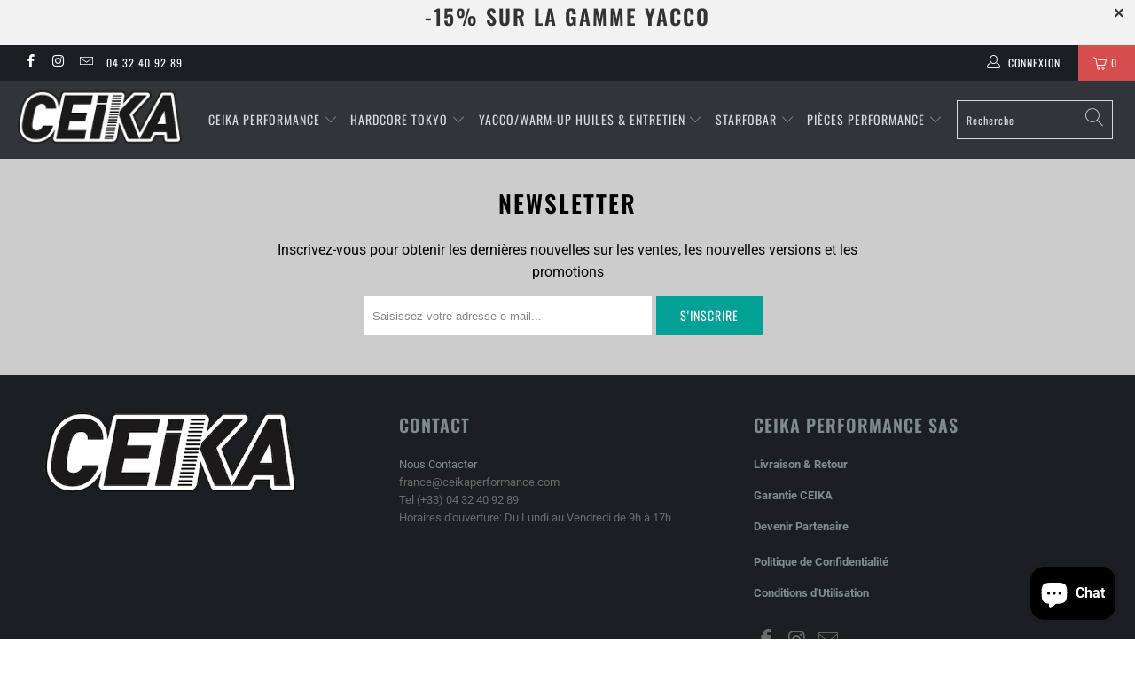

--- FILE ---
content_type: text/html; charset=utf-8
request_url: https://ceikaperformance.fr/products/anti-knockback-springs-1
body_size: 37659
content:


 <!DOCTYPE html>
<html lang="fr"> <head> <meta charset="utf-8"> <meta http-equiv="cleartype" content="on"> <meta name="robots" content="index,follow"> <!-- Mobile Specific Metas --> <meta name="HandheldFriendly" content="True"> <meta name="MobileOptimized" content="320"> <meta name="viewport" content="width=device-width,initial-scale=1"> <meta name="theme-color" content="#ffffff"> <title>
      Ressort de Rappel de Piston - CEIKA Performance France</title> <link rel="preconnect dns-prefetch" href="https://fonts.shopifycdn.com" /> <link rel="preconnect dns-prefetch" href="https://cdn.shopify.com" /> <link rel="preconnect dns-prefetch" href="https://v.shopify.com" /> <link rel="preconnect dns-prefetch" href="https://cdn.shopifycloud.com" /> <link rel="stylesheet" href="https://cdnjs.cloudflare.com/ajax/libs/fancybox/3.5.6/jquery.fancybox.css"> <!-- Stylesheets for Turbo 4.1.1 --> <link href="//ceikaperformance.fr/cdn/shop/t/24/assets/styles.scss.css?v=76370459672260409781762537827" rel="stylesheet" type="text/css" media="all" /> <script>
      window.lazySizesConfig = window.lazySizesConfig || {};

      lazySizesConfig.expand = 300;
      lazySizesConfig.loadHidden = false;

      /*! lazysizes - v4.1.4 */
      !function(a,b){var c=b(a,a.document);a.lazySizes=c,"object"==typeof module&&module.exports&&(module.exports=c)}(window,function(a,b){"use strict";if(b.getElementsByClassName){var c,d,e=b.documentElement,f=a.Date,g=a.HTMLPictureElement,h="addEventListener",i="getAttribute",j=a[h],k=a.setTimeout,l=a.requestAnimationFrame||k,m=a.requestIdleCallback,n=/^picture$/i,o=["load","error","lazyincluded","_lazyloaded"],p={},q=Array.prototype.forEach,r=function(a,b){return p[b]||(p[b]=new RegExp("(\\s|^)"+b+"(\\s|$)")),p[b].test(a[i]("class")||"")&&p[b]},s=function(a,b){r(a,b)||a.setAttribute("class",(a[i]("class")||"").trim()+" "+b)},t=function(a,b){var c;(c=r(a,b))&&a.setAttribute("class",(a[i]("class")||"").replace(c," "))},u=function(a,b,c){var d=c?h:"removeEventListener";c&&u(a,b),o.forEach(function(c){a[d](c,b)})},v=function(a,d,e,f,g){var h=b.createEvent("Event");return e||(e={}),e.instance=c,h.initEvent(d,!f,!g),h.detail=e,a.dispatchEvent(h),h},w=function(b,c){var e;!g&&(e=a.picturefill||d.pf)?(c&&c.src&&!b[i]("srcset")&&b.setAttribute("srcset",c.src),e({reevaluate:!0,elements:[b]})):c&&c.src&&(b.src=c.src)},x=function(a,b){return(getComputedStyle(a,null)||{})[b]},y=function(a,b,c){for(c=c||a.offsetWidth;c<d.minSize&&b&&!a._lazysizesWidth;)c=b.offsetWidth,b=b.parentNode;return c},z=function(){var a,c,d=[],e=[],f=d,g=function(){var b=f;for(f=d.length?e:d,a=!0,c=!1;b.length;)b.shift()();a=!1},h=function(d,e){a&&!e?d.apply(this,arguments):(f.push(d),c||(c=!0,(b.hidden?k:l)(g)))};return h._lsFlush=g,h}(),A=function(a,b){return b?function(){z(a)}:function(){var b=this,c=arguments;z(function(){a.apply(b,c)})}},B=function(a){var b,c=0,e=d.throttleDelay,g=d.ricTimeout,h=function(){b=!1,c=f.now(),a()},i=m&&g>49?function(){m(h,{timeout:g}),g!==d.ricTimeout&&(g=d.ricTimeout)}:A(function(){k(h)},!0);return function(a){var d;(a=a===!0)&&(g=33),b||(b=!0,d=e-(f.now()-c),0>d&&(d=0),a||9>d?i():k(i,d))}},C=function(a){var b,c,d=99,e=function(){b=null,a()},g=function(){var a=f.now()-c;d>a?k(g,d-a):(m||e)(e)};return function(){c=f.now(),b||(b=k(g,d))}};!function(){var b,c={lazyClass:"lazyload",loadedClass:"lazyloaded",loadingClass:"lazyloading",preloadClass:"lazypreload",errorClass:"lazyerror",autosizesClass:"lazyautosizes",srcAttr:"data-src",srcsetAttr:"data-srcset",sizesAttr:"data-sizes",minSize:40,customMedia:{},init:!0,expFactor:1.5,hFac:.8,loadMode:2,loadHidden:!0,ricTimeout:0,throttleDelay:125};d=a.lazySizesConfig||a.lazysizesConfig||{};for(b in c)b in d||(d[b]=c[b]);a.lazySizesConfig=d,k(function(){d.init&&F()})}();var D=function(){var g,l,m,o,p,y,D,F,G,H,I,J,K,L,M=/^img$/i,N=/^iframe$/i,O="onscroll"in a&&!/(gle|ing)bot/.test(navigator.userAgent),P=0,Q=0,R=0,S=-1,T=function(a){R--,a&&a.target&&u(a.target,T),(!a||0>R||!a.target)&&(R=0)},U=function(a,c){var d,f=a,g="hidden"==x(b.body,"visibility")||"hidden"!=x(a.parentNode,"visibility")&&"hidden"!=x(a,"visibility");for(F-=c,I+=c,G-=c,H+=c;g&&(f=f.offsetParent)&&f!=b.body&&f!=e;)g=(x(f,"opacity")||1)>0,g&&"visible"!=x(f,"overflow")&&(d=f.getBoundingClientRect(),g=H>d.left&&G<d.right&&I>d.top-1&&F<d.bottom+1);return g},V=function(){var a,f,h,j,k,m,n,p,q,r=c.elements;if((o=d.loadMode)&&8>R&&(a=r.length)){f=0,S++,null==K&&("expand"in d||(d.expand=e.clientHeight>500&&e.clientWidth>500?500:370),J=d.expand,K=J*d.expFactor),K>Q&&1>R&&S>2&&o>2&&!b.hidden?(Q=K,S=0):Q=o>1&&S>1&&6>R?J:P;for(;a>f;f++)if(r[f]&&!r[f]._lazyRace)if(O)if((p=r[f][i]("data-expand"))&&(m=1*p)||(m=Q),q!==m&&(y=innerWidth+m*L,D=innerHeight+m,n=-1*m,q=m),h=r[f].getBoundingClientRect(),(I=h.bottom)>=n&&(F=h.top)<=D&&(H=h.right)>=n*L&&(G=h.left)<=y&&(I||H||G||F)&&(d.loadHidden||"hidden"!=x(r[f],"visibility"))&&(l&&3>R&&!p&&(3>o||4>S)||U(r[f],m))){if(ba(r[f]),k=!0,R>9)break}else!k&&l&&!j&&4>R&&4>S&&o>2&&(g[0]||d.preloadAfterLoad)&&(g[0]||!p&&(I||H||G||F||"auto"!=r[f][i](d.sizesAttr)))&&(j=g[0]||r[f]);else ba(r[f]);j&&!k&&ba(j)}},W=B(V),X=function(a){s(a.target,d.loadedClass),t(a.target,d.loadingClass),u(a.target,Z),v(a.target,"lazyloaded")},Y=A(X),Z=function(a){Y({target:a.target})},$=function(a,b){try{a.contentWindow.location.replace(b)}catch(c){a.src=b}},_=function(a){var b,c=a[i](d.srcsetAttr);(b=d.customMedia[a[i]("data-media")||a[i]("media")])&&a.setAttribute("media",b),c&&a.setAttribute("srcset",c)},aa=A(function(a,b,c,e,f){var g,h,j,l,o,p;(o=v(a,"lazybeforeunveil",b)).defaultPrevented||(e&&(c?s(a,d.autosizesClass):a.setAttribute("sizes",e)),h=a[i](d.srcsetAttr),g=a[i](d.srcAttr),f&&(j=a.parentNode,l=j&&n.test(j.nodeName||"")),p=b.firesLoad||"src"in a&&(h||g||l),o={target:a},p&&(u(a,T,!0),clearTimeout(m),m=k(T,2500),s(a,d.loadingClass),u(a,Z,!0)),l&&q.call(j.getElementsByTagName("source"),_),h?a.setAttribute("srcset",h):g&&!l&&(N.test(a.nodeName)?$(a,g):a.src=g),f&&(h||l)&&w(a,{src:g})),a._lazyRace&&delete a._lazyRace,t(a,d.lazyClass),z(function(){(!p||a.complete&&a.naturalWidth>1)&&(p?T(o):R--,X(o))},!0)}),ba=function(a){var b,c=M.test(a.nodeName),e=c&&(a[i](d.sizesAttr)||a[i]("sizes")),f="auto"==e;(!f&&l||!c||!a[i]("src")&&!a.srcset||a.complete||r(a,d.errorClass)||!r(a,d.lazyClass))&&(b=v(a,"lazyunveilread").detail,f&&E.updateElem(a,!0,a.offsetWidth),a._lazyRace=!0,R++,aa(a,b,f,e,c))},ca=function(){if(!l){if(f.now()-p<999)return void k(ca,999);var a=C(function(){d.loadMode=3,W()});l=!0,d.loadMode=3,W(),j("scroll",function(){3==d.loadMode&&(d.loadMode=2),a()},!0)}};return{_:function(){p=f.now(),c.elements=b.getElementsByClassName(d.lazyClass),g=b.getElementsByClassName(d.lazyClass+" "+d.preloadClass),L=d.hFac,j("scroll",W,!0),j("resize",W,!0),a.MutationObserver?new MutationObserver(W).observe(e,{childList:!0,subtree:!0,attributes:!0}):(e[h]("DOMNodeInserted",W,!0),e[h]("DOMAttrModified",W,!0),setInterval(W,999)),j("hashchange",W,!0),["focus","mouseover","click","load","transitionend","animationend","webkitAnimationEnd"].forEach(function(a){b[h](a,W,!0)}),/d$|^c/.test(b.readyState)?ca():(j("load",ca),b[h]("DOMContentLoaded",W),k(ca,2e4)),c.elements.length?(V(),z._lsFlush()):W()},checkElems:W,unveil:ba}}(),E=function(){var a,c=A(function(a,b,c,d){var e,f,g;if(a._lazysizesWidth=d,d+="px",a.setAttribute("sizes",d),n.test(b.nodeName||""))for(e=b.getElementsByTagName("source"),f=0,g=e.length;g>f;f++)e[f].setAttribute("sizes",d);c.detail.dataAttr||w(a,c.detail)}),e=function(a,b,d){var e,f=a.parentNode;f&&(d=y(a,f,d),e=v(a,"lazybeforesizes",{width:d,dataAttr:!!b}),e.defaultPrevented||(d=e.detail.width,d&&d!==a._lazysizesWidth&&c(a,f,e,d)))},f=function(){var b,c=a.length;if(c)for(b=0;c>b;b++)e(a[b])},g=C(f);return{_:function(){a=b.getElementsByClassName(d.autosizesClass),j("resize",g)},checkElems:g,updateElem:e}}(),F=function(){F.i||(F.i=!0,E._(),D._())};return c={cfg:d,autoSizer:E,loader:D,init:F,uP:w,aC:s,rC:t,hC:r,fire:v,gW:y,rAF:z}}});

      /*! lazysizes - v4.1.4 */
      !function(a,b){var c=function(){b(a.lazySizes),a.removeEventListener("lazyunveilread",c,!0)};b=b.bind(null,a,a.document),"object"==typeof module&&module.exports?b(require("lazysizes")):a.lazySizes?c():a.addEventListener("lazyunveilread",c,!0)}(window,function(a,b,c){"use strict";function d(){this.ratioElems=b.getElementsByClassName("lazyaspectratio"),this._setupEvents(),this.processImages()}if(a.addEventListener){var e,f,g,h=Array.prototype.forEach,i=/^picture$/i,j="data-aspectratio",k="img["+j+"]",l=function(b){return a.matchMedia?(l=function(a){return!a||(matchMedia(a)||{}).matches})(b):a.Modernizr&&Modernizr.mq?!b||Modernizr.mq(b):!b},m=c.aC,n=c.rC,o=c.cfg;d.prototype={_setupEvents:function(){var a=this,c=function(b){b.naturalWidth<36?a.addAspectRatio(b,!0):a.removeAspectRatio(b,!0)},d=function(){a.processImages()};b.addEventListener("load",function(a){a.target.getAttribute&&a.target.getAttribute(j)&&c(a.target)},!0),addEventListener("resize",function(){var b,d=function(){h.call(a.ratioElems,c)};return function(){clearTimeout(b),b=setTimeout(d,99)}}()),b.addEventListener("DOMContentLoaded",d),addEventListener("load",d)},processImages:function(a){var c,d;a||(a=b),c="length"in a&&!a.nodeName?a:a.querySelectorAll(k);for(d=0;d<c.length;d++)c[d].naturalWidth>36?this.removeAspectRatio(c[d]):this.addAspectRatio(c[d])},getSelectedRatio:function(a){var b,c,d,e,f,g=a.parentNode;if(g&&i.test(g.nodeName||""))for(d=g.getElementsByTagName("source"),b=0,c=d.length;c>b;b++)if(e=d[b].getAttribute("data-media")||d[b].getAttribute("media"),o.customMedia[e]&&(e=o.customMedia[e]),l(e)){f=d[b].getAttribute(j);break}return f||a.getAttribute(j)||""},parseRatio:function(){var a=/^\s*([+\d\.]+)(\s*[\/x]\s*([+\d\.]+))?\s*$/,b={};return function(c){var d;return!b[c]&&(d=c.match(a))&&(d[3]?b[c]=d[1]/d[3]:b[c]=1*d[1]),b[c]}}(),addAspectRatio:function(b,c){var d,e=b.offsetWidth,f=b.offsetHeight;return c||m(b,"lazyaspectratio"),36>e&&0>=f?void((e||f&&a.console)&&console.log("Define width or height of image, so we can calculate the other dimension")):(d=this.getSelectedRatio(b),d=this.parseRatio(d),void(d&&(e?b.style.height=e/d+"px":b.style.width=f*d+"px")))},removeAspectRatio:function(a){n(a,"lazyaspectratio"),a.style.height="",a.style.width="",a.removeAttribute(j)}},f=function(){g=a.jQuery||a.Zepto||a.shoestring||a.$,g&&g.fn&&!g.fn.imageRatio&&g.fn.filter&&g.fn.add&&g.fn.find?g.fn.imageRatio=function(){return e.processImages(this.find(k).add(this.filter(k))),this}:g=!1},f(),setTimeout(f),e=new d,a.imageRatio=e,"object"==typeof module&&module.exports?module.exports=e:"function"==typeof define&&define.amd&&define(e)}});

        /*! lazysizes - v4.1.5 */
        !function(a,b){var c=function(){b(a.lazySizes),a.removeEventListener("lazyunveilread",c,!0)};b=b.bind(null,a,a.document),"object"==typeof module&&module.exports?b(require("lazysizes")):a.lazySizes?c():a.addEventListener("lazyunveilread",c,!0)}(window,function(a,b,c){"use strict";if(a.addEventListener){var d=/\s+/g,e=/\s*\|\s+|\s+\|\s*/g,f=/^(.+?)(?:\s+\[\s*(.+?)\s*\])(?:\s+\[\s*(.+?)\s*\])?$/,g=/^\s*\(*\s*type\s*:\s*(.+?)\s*\)*\s*$/,h=/\(|\)|'/,i={contain:1,cover:1},j=function(a){var b=c.gW(a,a.parentNode);return(!a._lazysizesWidth||b>a._lazysizesWidth)&&(a._lazysizesWidth=b),a._lazysizesWidth},k=function(a){var b;return b=(getComputedStyle(a)||{getPropertyValue:function(){}}).getPropertyValue("background-size"),!i[b]&&i[a.style.backgroundSize]&&(b=a.style.backgroundSize),b},l=function(a,b){if(b){var c=b.match(g);c&&c[1]?a.setAttribute("type",c[1]):a.setAttribute("media",lazySizesConfig.customMedia[b]||b)}},m=function(a,c,g){var h=b.createElement("picture"),i=c.getAttribute(lazySizesConfig.sizesAttr),j=c.getAttribute("data-ratio"),k=c.getAttribute("data-optimumx");c._lazybgset&&c._lazybgset.parentNode==c&&c.removeChild(c._lazybgset),Object.defineProperty(g,"_lazybgset",{value:c,writable:!0}),Object.defineProperty(c,"_lazybgset",{value:h,writable:!0}),a=a.replace(d," ").split(e),h.style.display="none",g.className=lazySizesConfig.lazyClass,1!=a.length||i||(i="auto"),a.forEach(function(a){var c,d=b.createElement("source");i&&"auto"!=i&&d.setAttribute("sizes",i),(c=a.match(f))?(d.setAttribute(lazySizesConfig.srcsetAttr,c[1]),l(d,c[2]),l(d,c[3])):d.setAttribute(lazySizesConfig.srcsetAttr,a),h.appendChild(d)}),i&&(g.setAttribute(lazySizesConfig.sizesAttr,i),c.removeAttribute(lazySizesConfig.sizesAttr),c.removeAttribute("sizes")),k&&g.setAttribute("data-optimumx",k),j&&g.setAttribute("data-ratio",j),h.appendChild(g),c.appendChild(h)},n=function(a){if(a.target._lazybgset){var b=a.target,d=b._lazybgset,e=b.currentSrc||b.src;if(e){var f=c.fire(d,"bgsetproxy",{src:e,useSrc:h.test(e)?JSON.stringify(e):e});f.defaultPrevented||(d.style.backgroundImage="url("+f.detail.useSrc+")")}b._lazybgsetLoading&&(c.fire(d,"_lazyloaded",{},!1,!0),delete b._lazybgsetLoading)}};addEventListener("lazybeforeunveil",function(a){var d,e,f;!a.defaultPrevented&&(d=a.target.getAttribute("data-bgset"))&&(f=a.target,e=b.createElement("img"),e.alt="",e._lazybgsetLoading=!0,a.detail.firesLoad=!0,m(d,f,e),setTimeout(function(){c.loader.unveil(e),c.rAF(function(){c.fire(e,"_lazyloaded",{},!0,!0),e.complete&&n({target:e})})}))}),b.addEventListener("load",n,!0),a.addEventListener("lazybeforesizes",function(a){if(a.detail.instance==c&&a.target._lazybgset&&a.detail.dataAttr){var b=a.target._lazybgset,d=k(b);i[d]&&(a.target._lazysizesParentFit=d,c.rAF(function(){a.target.setAttribute("data-parent-fit",d),a.target._lazysizesParentFit&&delete a.target._lazysizesParentFit}))}},!0),b.documentElement.addEventListener("lazybeforesizes",function(a){!a.defaultPrevented&&a.target._lazybgset&&a.detail.instance==c&&(a.detail.width=j(a.target._lazybgset))})}});</script> <meta name="description" content="***This is a hidden product used with the Product Options application, Please do not delete this product.***" /> <link rel="shortcut icon" type="image/x-icon" href="//ceikaperformance.fr/cdn/shop/files/favicon_180x180.jpg?v=1613169747"> <link rel="apple-touch-icon" href="//ceikaperformance.fr/cdn/shop/files/favicon_180x180.jpg?v=1613169747"/> <link rel="apple-touch-icon" sizes="57x57" href="//ceikaperformance.fr/cdn/shop/files/favicon_57x57.jpg?v=1613169747"/> <link rel="apple-touch-icon" sizes="60x60" href="//ceikaperformance.fr/cdn/shop/files/favicon_60x60.jpg?v=1613169747"/> <link rel="apple-touch-icon" sizes="72x72" href="//ceikaperformance.fr/cdn/shop/files/favicon_72x72.jpg?v=1613169747"/> <link rel="apple-touch-icon" sizes="76x76" href="//ceikaperformance.fr/cdn/shop/files/favicon_76x76.jpg?v=1613169747"/> <link rel="apple-touch-icon" sizes="114x114" href="//ceikaperformance.fr/cdn/shop/files/favicon_114x114.jpg?v=1613169747"/> <link rel="apple-touch-icon" sizes="180x180" href="//ceikaperformance.fr/cdn/shop/files/favicon_180x180.jpg?v=1613169747"/> <link rel="apple-touch-icon" sizes="228x228" href="//ceikaperformance.fr/cdn/shop/files/favicon_228x228.jpg?v=1613169747"/> <link rel="canonical" href="https://ceikaperformance.fr/products/anti-knockback-springs-1" /> <script>window.performance && window.performance.mark && window.performance.mark('shopify.content_for_header.start');</script><meta name="google-site-verification" content="cW4SXnTjBb-aGGqxPNptMc8TfyEKGdnii9xle-hzLjE">
<meta id="shopify-digital-wallet" name="shopify-digital-wallet" content="/18704281/digital_wallets/dialog">
<meta name="shopify-checkout-api-token" content="36fb5083a78b54aebe9d17b85aab197b">
<meta id="in-context-paypal-metadata" data-shop-id="18704281" data-venmo-supported="false" data-environment="production" data-locale="fr_FR" data-paypal-v4="true" data-currency="EUR">
<link rel="alternate" type="application/json+oembed" href="https://ceikaperformance.fr/products/anti-knockback-springs-1.oembed">
<script async="async" src="/checkouts/internal/preloads.js?locale=fr-FR"></script>
<link rel="preconnect" href="https://shop.app" crossorigin="anonymous">
<script async="async" src="https://shop.app/checkouts/internal/preloads.js?locale=fr-FR&shop_id=18704281" crossorigin="anonymous"></script>
<script id="apple-pay-shop-capabilities" type="application/json">{"shopId":18704281,"countryCode":"FR","currencyCode":"EUR","merchantCapabilities":["supports3DS"],"merchantId":"gid:\/\/shopify\/Shop\/18704281","merchantName":"CEIKA Performance France","requiredBillingContactFields":["postalAddress","email","phone"],"requiredShippingContactFields":["postalAddress","email","phone"],"shippingType":"shipping","supportedNetworks":["visa","masterCard","amex","maestro"],"total":{"type":"pending","label":"CEIKA Performance France","amount":"1.00"},"shopifyPaymentsEnabled":true,"supportsSubscriptions":true}</script>
<script id="shopify-features" type="application/json">{"accessToken":"36fb5083a78b54aebe9d17b85aab197b","betas":["rich-media-storefront-analytics"],"domain":"ceikaperformance.fr","predictiveSearch":true,"shopId":18704281,"locale":"fr"}</script>
<script>var Shopify = Shopify || {};
Shopify.shop = "ceikaperformance.myshopify.com";
Shopify.locale = "fr";
Shopify.currency = {"active":"EUR","rate":"1.0"};
Shopify.country = "FR";
Shopify.theme = {"name":"Turbo-chicago | SC [PO] | Live Backup","id":158071947611,"schema_name":"Turbo","schema_version":"4.1.1","theme_store_id":null,"role":"main"};
Shopify.theme.handle = "null";
Shopify.theme.style = {"id":null,"handle":null};
Shopify.cdnHost = "ceikaperformance.fr/cdn";
Shopify.routes = Shopify.routes || {};
Shopify.routes.root = "/";</script>
<script type="module">!function(o){(o.Shopify=o.Shopify||{}).modules=!0}(window);</script>
<script>!function(o){function n(){var o=[];function n(){o.push(Array.prototype.slice.apply(arguments))}return n.q=o,n}var t=o.Shopify=o.Shopify||{};t.loadFeatures=n(),t.autoloadFeatures=n()}(window);</script>
<script>
  window.ShopifyPay = window.ShopifyPay || {};
  window.ShopifyPay.apiHost = "shop.app\/pay";
  window.ShopifyPay.redirectState = null;
</script>
<script id="shop-js-analytics" type="application/json">{"pageType":"product"}</script>
<script defer="defer" async type="module" src="//ceikaperformance.fr/cdn/shopifycloud/shop-js/modules/v2/client.init-shop-cart-sync_BcDpqI9l.fr.esm.js"></script>
<script defer="defer" async type="module" src="//ceikaperformance.fr/cdn/shopifycloud/shop-js/modules/v2/chunk.common_a1Rf5Dlz.esm.js"></script>
<script defer="defer" async type="module" src="//ceikaperformance.fr/cdn/shopifycloud/shop-js/modules/v2/chunk.modal_Djra7sW9.esm.js"></script>
<script type="module">
  await import("//ceikaperformance.fr/cdn/shopifycloud/shop-js/modules/v2/client.init-shop-cart-sync_BcDpqI9l.fr.esm.js");
await import("//ceikaperformance.fr/cdn/shopifycloud/shop-js/modules/v2/chunk.common_a1Rf5Dlz.esm.js");
await import("//ceikaperformance.fr/cdn/shopifycloud/shop-js/modules/v2/chunk.modal_Djra7sW9.esm.js");

  window.Shopify.SignInWithShop?.initShopCartSync?.({"fedCMEnabled":true,"windoidEnabled":true});

</script>
<script>
  window.Shopify = window.Shopify || {};
  if (!window.Shopify.featureAssets) window.Shopify.featureAssets = {};
  window.Shopify.featureAssets['shop-js'] = {"shop-cart-sync":["modules/v2/client.shop-cart-sync_BLrx53Hf.fr.esm.js","modules/v2/chunk.common_a1Rf5Dlz.esm.js","modules/v2/chunk.modal_Djra7sW9.esm.js"],"init-fed-cm":["modules/v2/client.init-fed-cm_C8SUwJ8U.fr.esm.js","modules/v2/chunk.common_a1Rf5Dlz.esm.js","modules/v2/chunk.modal_Djra7sW9.esm.js"],"shop-cash-offers":["modules/v2/client.shop-cash-offers_BBp_MjBM.fr.esm.js","modules/v2/chunk.common_a1Rf5Dlz.esm.js","modules/v2/chunk.modal_Djra7sW9.esm.js"],"shop-login-button":["modules/v2/client.shop-login-button_Dw6kG_iO.fr.esm.js","modules/v2/chunk.common_a1Rf5Dlz.esm.js","modules/v2/chunk.modal_Djra7sW9.esm.js"],"pay-button":["modules/v2/client.pay-button_BJDaAh68.fr.esm.js","modules/v2/chunk.common_a1Rf5Dlz.esm.js","modules/v2/chunk.modal_Djra7sW9.esm.js"],"shop-button":["modules/v2/client.shop-button_DBWL94V3.fr.esm.js","modules/v2/chunk.common_a1Rf5Dlz.esm.js","modules/v2/chunk.modal_Djra7sW9.esm.js"],"avatar":["modules/v2/client.avatar_BTnouDA3.fr.esm.js"],"init-windoid":["modules/v2/client.init-windoid_77FSIiws.fr.esm.js","modules/v2/chunk.common_a1Rf5Dlz.esm.js","modules/v2/chunk.modal_Djra7sW9.esm.js"],"init-shop-for-new-customer-accounts":["modules/v2/client.init-shop-for-new-customer-accounts_QoC3RJm9.fr.esm.js","modules/v2/client.shop-login-button_Dw6kG_iO.fr.esm.js","modules/v2/chunk.common_a1Rf5Dlz.esm.js","modules/v2/chunk.modal_Djra7sW9.esm.js"],"init-shop-email-lookup-coordinator":["modules/v2/client.init-shop-email-lookup-coordinator_D4ioGzPw.fr.esm.js","modules/v2/chunk.common_a1Rf5Dlz.esm.js","modules/v2/chunk.modal_Djra7sW9.esm.js"],"init-shop-cart-sync":["modules/v2/client.init-shop-cart-sync_BcDpqI9l.fr.esm.js","modules/v2/chunk.common_a1Rf5Dlz.esm.js","modules/v2/chunk.modal_Djra7sW9.esm.js"],"shop-toast-manager":["modules/v2/client.shop-toast-manager_B-eIbpHW.fr.esm.js","modules/v2/chunk.common_a1Rf5Dlz.esm.js","modules/v2/chunk.modal_Djra7sW9.esm.js"],"init-customer-accounts":["modules/v2/client.init-customer-accounts_BcBSUbIK.fr.esm.js","modules/v2/client.shop-login-button_Dw6kG_iO.fr.esm.js","modules/v2/chunk.common_a1Rf5Dlz.esm.js","modules/v2/chunk.modal_Djra7sW9.esm.js"],"init-customer-accounts-sign-up":["modules/v2/client.init-customer-accounts-sign-up_DvG__VHD.fr.esm.js","modules/v2/client.shop-login-button_Dw6kG_iO.fr.esm.js","modules/v2/chunk.common_a1Rf5Dlz.esm.js","modules/v2/chunk.modal_Djra7sW9.esm.js"],"shop-follow-button":["modules/v2/client.shop-follow-button_Dnx6fDH9.fr.esm.js","modules/v2/chunk.common_a1Rf5Dlz.esm.js","modules/v2/chunk.modal_Djra7sW9.esm.js"],"checkout-modal":["modules/v2/client.checkout-modal_BDH3MUqJ.fr.esm.js","modules/v2/chunk.common_a1Rf5Dlz.esm.js","modules/v2/chunk.modal_Djra7sW9.esm.js"],"shop-login":["modules/v2/client.shop-login_CV9Paj8R.fr.esm.js","modules/v2/chunk.common_a1Rf5Dlz.esm.js","modules/v2/chunk.modal_Djra7sW9.esm.js"],"lead-capture":["modules/v2/client.lead-capture_DGQOTB4e.fr.esm.js","modules/v2/chunk.common_a1Rf5Dlz.esm.js","modules/v2/chunk.modal_Djra7sW9.esm.js"],"payment-terms":["modules/v2/client.payment-terms_BQYK7nq4.fr.esm.js","modules/v2/chunk.common_a1Rf5Dlz.esm.js","modules/v2/chunk.modal_Djra7sW9.esm.js"]};
</script>
<script>(function() {
  var isLoaded = false;
  function asyncLoad() {
    if (isLoaded) return;
    isLoaded = true;
    var urls = ["https:\/\/cdnv2.mycustomizer.com\/s-scripts\/front.js.gz?shop=ceikaperformance.myshopify.com","https:\/\/dashboard.jetprintapp.com\/shopapi\/common\/shopify\/js\/customize-button.js?v=1\u0026shop=ceikaperformance.myshopify.com"];
    for (var i = 0; i <urls.length; i++) {
      var s = document.createElement('script');
      s.type = 'text/javascript';
      s.async = true;
      s.src = urls[i];
      var x = document.getElementsByTagName('script')[0];
      x.parentNode.insertBefore(s, x);
    }
  };
  if(window.attachEvent) {
    window.attachEvent('onload', asyncLoad);
  } else {
    window.addEventListener('load', asyncLoad, false);
  }
})();</script>
<script id="__st">var __st={"a":18704281,"offset":3600,"reqid":"695fcce5-1b71-44a1-9837-5fb4c60b50fa-1769067360","pageurl":"ceikaperformance.fr\/products\/anti-knockback-springs-1","u":"8a320f5c2e2a","p":"product","rtyp":"product","rid":10876349966};</script>
<script>window.ShopifyPaypalV4VisibilityTracking = true;</script>
<script id="captcha-bootstrap">!function(){'use strict';const t='contact',e='account',n='new_comment',o=[[t,t],['blogs',n],['comments',n],[t,'customer']],c=[[e,'customer_login'],[e,'guest_login'],[e,'recover_customer_password'],[e,'create_customer']],r=t=>t.map((([t,e])=>`form[action*='/${t}']:not([data-nocaptcha='true']) input[name='form_type'][value='${e}']`)).join(','),a=t=>()=>t?[...document.querySelectorAll(t)].map((t=>t.form)):[];function s(){const t=[...o],e=r(t);return a(e)}const i='password',u='form_key',d=['recaptcha-v3-token','g-recaptcha-response','h-captcha-response',i],f=()=>{try{return window.sessionStorage}catch{return}},m='__shopify_v',_=t=>t.elements[u];function p(t,e,n=!1){try{const o=window.sessionStorage,c=JSON.parse(o.getItem(e)),{data:r}=function(t){const{data:e,action:n}=t;return t[m]||n?{data:e,action:n}:{data:t,action:n}}(c);for(const[e,n]of Object.entries(r))t.elements[e]&&(t.elements[e].value=n);n&&o.removeItem(e)}catch(o){console.error('form repopulation failed',{error:o})}}const l='form_type',E='cptcha';function T(t){t.dataset[E]=!0}const w=window,h=w.document,L='Shopify',v='ce_forms',y='captcha';let A=!1;((t,e)=>{const n=(g='f06e6c50-85a8-45c8-87d0-21a2b65856fe',I='https://cdn.shopify.com/shopifycloud/storefront-forms-hcaptcha/ce_storefront_forms_captcha_hcaptcha.v1.5.2.iife.js',D={infoText:'Protégé par hCaptcha',privacyText:'Confidentialité',termsText:'Conditions'},(t,e,n)=>{const o=w[L][v],c=o.bindForm;if(c)return c(t,g,e,D).then(n);var r;o.q.push([[t,g,e,D],n]),r=I,A||(h.body.append(Object.assign(h.createElement('script'),{id:'captcha-provider',async:!0,src:r})),A=!0)});var g,I,D;w[L]=w[L]||{},w[L][v]=w[L][v]||{},w[L][v].q=[],w[L][y]=w[L][y]||{},w[L][y].protect=function(t,e){n(t,void 0,e),T(t)},Object.freeze(w[L][y]),function(t,e,n,w,h,L){const[v,y,A,g]=function(t,e,n){const i=e?o:[],u=t?c:[],d=[...i,...u],f=r(d),m=r(i),_=r(d.filter((([t,e])=>n.includes(e))));return[a(f),a(m),a(_),s()]}(w,h,L),I=t=>{const e=t.target;return e instanceof HTMLFormElement?e:e&&e.form},D=t=>v().includes(t);t.addEventListener('submit',(t=>{const e=I(t);if(!e)return;const n=D(e)&&!e.dataset.hcaptchaBound&&!e.dataset.recaptchaBound,o=_(e),c=g().includes(e)&&(!o||!o.value);(n||c)&&t.preventDefault(),c&&!n&&(function(t){try{if(!f())return;!function(t){const e=f();if(!e)return;const n=_(t);if(!n)return;const o=n.value;o&&e.removeItem(o)}(t);const e=Array.from(Array(32),(()=>Math.random().toString(36)[2])).join('');!function(t,e){_(t)||t.append(Object.assign(document.createElement('input'),{type:'hidden',name:u})),t.elements[u].value=e}(t,e),function(t,e){const n=f();if(!n)return;const o=[...t.querySelectorAll(`input[type='${i}']`)].map((({name:t})=>t)),c=[...d,...o],r={};for(const[a,s]of new FormData(t).entries())c.includes(a)||(r[a]=s);n.setItem(e,JSON.stringify({[m]:1,action:t.action,data:r}))}(t,e)}catch(e){console.error('failed to persist form',e)}}(e),e.submit())}));const S=(t,e)=>{t&&!t.dataset[E]&&(n(t,e.some((e=>e===t))),T(t))};for(const o of['focusin','change'])t.addEventListener(o,(t=>{const e=I(t);D(e)&&S(e,y())}));const B=e.get('form_key'),M=e.get(l),P=B&&M;t.addEventListener('DOMContentLoaded',(()=>{const t=y();if(P)for(const e of t)e.elements[l].value===M&&p(e,B);[...new Set([...A(),...v().filter((t=>'true'===t.dataset.shopifyCaptcha))])].forEach((e=>S(e,t)))}))}(h,new URLSearchParams(w.location.search),n,t,e,['guest_login'])})(!0,!0)}();</script>
<script integrity="sha256-4kQ18oKyAcykRKYeNunJcIwy7WH5gtpwJnB7kiuLZ1E=" data-source-attribution="shopify.loadfeatures" defer="defer" src="//ceikaperformance.fr/cdn/shopifycloud/storefront/assets/storefront/load_feature-a0a9edcb.js" crossorigin="anonymous"></script>
<script crossorigin="anonymous" defer="defer" src="//ceikaperformance.fr/cdn/shopifycloud/storefront/assets/shopify_pay/storefront-65b4c6d7.js?v=20250812"></script>
<script data-source-attribution="shopify.dynamic_checkout.dynamic.init">var Shopify=Shopify||{};Shopify.PaymentButton=Shopify.PaymentButton||{isStorefrontPortableWallets:!0,init:function(){window.Shopify.PaymentButton.init=function(){};var t=document.createElement("script");t.src="https://ceikaperformance.fr/cdn/shopifycloud/portable-wallets/latest/portable-wallets.fr.js",t.type="module",document.head.appendChild(t)}};
</script>
<script data-source-attribution="shopify.dynamic_checkout.buyer_consent">
  function portableWalletsHideBuyerConsent(e){var t=document.getElementById("shopify-buyer-consent"),n=document.getElementById("shopify-subscription-policy-button");t&&n&&(t.classList.add("hidden"),t.setAttribute("aria-hidden","true"),n.removeEventListener("click",e))}function portableWalletsShowBuyerConsent(e){var t=document.getElementById("shopify-buyer-consent"),n=document.getElementById("shopify-subscription-policy-button");t&&n&&(t.classList.remove("hidden"),t.removeAttribute("aria-hidden"),n.addEventListener("click",e))}window.Shopify?.PaymentButton&&(window.Shopify.PaymentButton.hideBuyerConsent=portableWalletsHideBuyerConsent,window.Shopify.PaymentButton.showBuyerConsent=portableWalletsShowBuyerConsent);
</script>
<script data-source-attribution="shopify.dynamic_checkout.cart.bootstrap">document.addEventListener("DOMContentLoaded",(function(){function t(){return document.querySelector("shopify-accelerated-checkout-cart, shopify-accelerated-checkout")}if(t())Shopify.PaymentButton.init();else{new MutationObserver((function(e,n){t()&&(Shopify.PaymentButton.init(),n.disconnect())})).observe(document.body,{childList:!0,subtree:!0})}}));
</script>
<script id='scb4127' type='text/javascript' async='' src='https://ceikaperformance.fr/cdn/shopifycloud/privacy-banner/storefront-banner.js'></script><link id="shopify-accelerated-checkout-styles" rel="stylesheet" media="screen" href="https://ceikaperformance.fr/cdn/shopifycloud/portable-wallets/latest/accelerated-checkout-backwards-compat.css" crossorigin="anonymous">
<style id="shopify-accelerated-checkout-cart">
        #shopify-buyer-consent {
  margin-top: 1em;
  display: inline-block;
  width: 100%;
}

#shopify-buyer-consent.hidden {
  display: none;
}

#shopify-subscription-policy-button {
  background: none;
  border: none;
  padding: 0;
  text-decoration: underline;
  font-size: inherit;
  cursor: pointer;
}

#shopify-subscription-policy-button::before {
  box-shadow: none;
}

      </style>

<script>window.performance && window.performance.mark && window.performance.mark('shopify.content_for_header.end');</script>

<script>
    window.BOLD = window.BOLD || {};
        window.BOLD.options = window.BOLD.options || {};
        window.BOLD.options.settings = window.BOLD.options.settings || {};
        window.BOLD.options.settings.v1_variant_mode = window.BOLD.options.settings.v1_variant_mode || true;
        window.BOLD.options.settings.hybrid_fix_auto_insert_inputs =
        window.BOLD.options.settings.hybrid_fix_auto_insert_inputs || true;
</script>
<script>window.BOLD = window.BOLD || {};
    window.BOLD.common = window.BOLD.common || {};
    window.BOLD.common.Shopify = window.BOLD.common.Shopify || {};
    window.BOLD.common.Shopify.shop = {
      domain: 'ceikaperformance.fr',
      permanent_domain: 'ceikaperformance.myshopify.com',
      url: 'https://ceikaperformance.fr',
      secure_url: 'https://ceikaperformance.fr',money_format: "€{{amount_with_comma_separator}}",currency: "EUR"
    };
    window.BOLD.common.Shopify.customer = {
      id: null,
      tags: null,
    };
    window.BOLD.common.Shopify.cart = {"note":null,"attributes":{},"original_total_price":0,"total_price":0,"total_discount":0,"total_weight":0.0,"item_count":0,"items":[],"requires_shipping":false,"currency":"EUR","items_subtotal_price":0,"cart_level_discount_applications":[],"checkout_charge_amount":0};
    window.BOLD.common.template = 'product';window.BOLD.common.Shopify.formatMoney = function(money, format) {
        function n(t, e) {
            return "undefined" == typeof t ? e : t
        }
        function r(t, e, r, i) {
            if (e = n(e, 2),
                r = n(r, ","),
                i = n(i, "."),
            isNaN(t) || null == t)
                return 0;
            t = (t / 100).toFixed(e);
            var o = t.split(".")
                , a = o[0].replace(/(\d)(?=(\d\d\d)+(?!\d))/g, "$1" + r)
                , s = o[1] ? i + o[1] : "";
            return a + s
        }
        "string" == typeof money && (money = money.replace(".", ""));
        var i = ""
            , o = /\{\{\s*(\w+)\s*\}\}/
            , a = format || window.BOLD.common.Shopify.shop.money_format || window.Shopify.money_format || "$ {{ amount }}";
        switch (a.match(o)[1]) {
            case "amount":
                i = r(money, 2, ",", ".");
                break;
            case "amount_no_decimals":
                i = r(money, 0, ",", ".");
                break;
            case "amount_with_comma_separator":
                i = r(money, 2, ".", ",");
                break;
            case "amount_no_decimals_with_comma_separator":
                i = r(money, 0, ".", ",");
                break;
            case "amount_with_space_separator":
                i = r(money, 2, " ", ",");
                break;
            case "amount_no_decimals_with_space_separator":
                i = r(money, 0, " ", ",");
                break;
            case "amount_with_apostrophe_separator":
                i = r(money, 2, "'", ".");
                break;
        }
        return a.replace(o, i);
    };
    window.BOLD.common.Shopify.saveProduct = function (handle, product) {
      if (typeof handle === 'string' && typeof window.BOLD.common.Shopify.products[handle] === 'undefined') {
        if (typeof product === 'number') {
          window.BOLD.common.Shopify.handles[product] = handle;
          product = { id: product };
        }
        window.BOLD.common.Shopify.products[handle] = product;
      }
    };
    window.BOLD.common.Shopify.saveVariant = function (variant_id, variant) {
      if (typeof variant_id === 'number' && typeof window.BOLD.common.Shopify.variants[variant_id] === 'undefined') {
        window.BOLD.common.Shopify.variants[variant_id] = variant;
      }
    };window.BOLD.common.Shopify.products = window.BOLD.common.Shopify.products || {};
    window.BOLD.common.Shopify.variants = window.BOLD.common.Shopify.variants || {};
    window.BOLD.common.Shopify.handles = window.BOLD.common.Shopify.handles || {};window.BOLD.common.Shopify.handle = "anti-knockback-springs-1"
window.BOLD.common.Shopify.saveProduct("anti-knockback-springs-1", 10876349966);window.BOLD.common.Shopify.saveVariant(42250553870, { product_id: 10876349966, product_handle: "anti-knockback-springs-1", price: 24600, group_id: '', csp_metafield: {}});window.BOLD.apps_installed = {"Brain":1,"Currency":1,"Product Options":2,"Product Upsell":3} || {};window.BOLD.common.Shopify.metafields = window.BOLD.common.Shopify.metafields || {};window.BOLD.common.Shopify.metafields["bold_rp"] = {};window.BOLD.common.Shopify.metafields["bold_csp_defaults"] = {};window.BOLD.common.cacheParams = window.BOLD.common.cacheParams || {};
</script><link href="//ceikaperformance.fr/cdn/shop/t/24/assets/bold-options.css?v=72457354393070206991704912915" rel="stylesheet" type="text/css" media="all" />
<script defer src="https://options.shopapps.site/js/options.js"></script>
<script>
    window.BOLD.common.cacheParams.options = 1768549637;
</script>
<meta name='robots' content='noindex'>

    

<meta name="author" content="CEIKA Performance France">
<meta property="og:url" content="https://ceikaperformance.fr/products/anti-knockback-springs-1">
<meta property="og:site_name" content="CEIKA Performance France"> <meta property="og:type" content="product"> <meta property="og:title" content="Ressort de Rappel de Piston"> <meta property="og:price:amount" content="246,00"> <meta property="og:price:currency" content="EUR"> <meta property="og:description" content="***This is a hidden product used with the Product Options application, Please do not delete this product.***">




<meta name="twitter:card" content="summary"> <meta name="twitter:title" content="Ressort de Rappel de Piston"> <meta name="twitter:description" content="***This is a hidden product used with the Product Options application, Please do not delete this product.***"> <meta name="twitter:image" content="https://ceikaperformance.fr/cdn/shopifycloud/storefront/assets/no-image-2048-a2addb12_240x.gif"> <meta name="twitter:image:width" content="240"> <meta name="twitter:image:height" content="240">

    
    
    
<!-- Start of Judge.me Core -->
<link rel="dns-prefetch" href="https://cdn.judge.me/">
<script data-cfasync='false' class='jdgm-settings-script'>window.jdgmSettings={"pagination":5,"disable_web_reviews":false,"badge_no_review_text":"Aucun avis","badge_n_reviews_text":"{{ n }} avis","badge_star_color":"#2da0eb","hide_badge_preview_if_no_reviews":false,"badge_hide_text":false,"enforce_center_preview_badge":false,"widget_title":"Avis Clients","widget_open_form_text":"Écrire un avis","widget_close_form_text":"Annuler l'avis","widget_refresh_page_text":"Actualiser la page","widget_summary_text":"Basé sur {{ number_of_reviews }} avis","widget_no_review_text":"Soyez le premier à écrire un avis","widget_name_field_text":"Nom d'affichage","widget_verified_name_field_text":"Nom vérifié (public)","widget_name_placeholder_text":"Nom d'affichage","widget_required_field_error_text":"Ce champ est obligatoire.","widget_email_field_text":"Adresse email","widget_verified_email_field_text":"Email vérifié (privé, ne peut pas être modifié)","widget_email_placeholder_text":"Votre adresse email","widget_email_field_error_text":"Veuillez entrer une adresse email valide.","widget_rating_field_text":"Évaluation","widget_review_title_field_text":"Titre de l'avis","widget_review_title_placeholder_text":"Donnez un titre à votre avis","widget_review_body_field_text":"Contenu de l'avis","widget_review_body_placeholder_text":"Commencez à écrire ici...","widget_pictures_field_text":"Photo/Vidéo (facultatif)","widget_submit_review_text":"Soumettre l'avis","widget_submit_verified_review_text":"Soumettre un avis vérifié","widget_submit_success_msg_with_auto_publish":"Merci ! Veuillez actualiser la page dans quelques instants pour voir votre avis. Vous pouvez supprimer ou modifier votre avis en vous connectant à \u003ca href='https://judge.me/login' target='_blank' rel='nofollow noopener'\u003eJudge.me\u003c/a\u003e","widget_submit_success_msg_no_auto_publish":"Merci ! Votre avis sera publié dès qu'il sera approuvé par l'administrateur de la boutique. Vous pouvez supprimer ou modifier votre avis en vous connectant à \u003ca href='https://judge.me/login' target='_blank' rel='nofollow noopener'\u003eJudge.me\u003c/a\u003e","widget_show_default_reviews_out_of_total_text":"Affichage de {{ n_reviews_shown }} sur {{ n_reviews }} avis.","widget_show_all_link_text":"Tout afficher","widget_show_less_link_text":"Afficher moins","widget_author_said_text":"{{ reviewer_name }} a dit :","widget_days_text":"il y a {{ n }} jour/jours","widget_weeks_text":"il y a {{ n }} semaine/semaines","widget_months_text":"il y a {{ n }} mois","widget_years_text":"il y a {{ n }} an/ans","widget_yesterday_text":"Hier","widget_today_text":"Aujourd'hui","widget_replied_text":"\u003e\u003e {{ shop_name }} a répondu :","widget_read_more_text":"Lire plus","widget_reviewer_name_as_initial":"","widget_rating_filter_color":"","widget_rating_filter_see_all_text":"Voir tous les avis","widget_sorting_most_recent_text":"Plus récents","widget_sorting_highest_rating_text":"Meilleures notes","widget_sorting_lowest_rating_text":"Notes les plus basses","widget_sorting_with_pictures_text":"Uniquement les photos","widget_sorting_most_helpful_text":"Plus utiles","widget_open_question_form_text":"Poser une question","widget_reviews_subtab_text":"Avis","widget_questions_subtab_text":"Questions","widget_question_label_text":"Question","widget_answer_label_text":"Réponse","widget_question_placeholder_text":"Écrivez votre question ici","widget_submit_question_text":"Soumettre la question","widget_question_submit_success_text":"Merci pour votre question ! Nous vous notifierons dès qu'elle aura une réponse.","widget_star_color":"#2da0eb","verified_badge_text":"Vérifié","verified_badge_bg_color":"","verified_badge_text_color":"","verified_badge_placement":"left-of-reviewer-name","widget_review_max_height":"","widget_hide_border":false,"widget_social_share":false,"widget_thumb":false,"widget_review_location_show":false,"widget_location_format":"","all_reviews_include_out_of_store_products":true,"all_reviews_out_of_store_text":"(hors boutique)","all_reviews_pagination":100,"all_reviews_product_name_prefix_text":"à propos de","enable_review_pictures":false,"enable_question_anwser":false,"widget_theme":"","review_date_format":"mm/dd/yyyy","default_sort_method":"most-recent","widget_product_reviews_subtab_text":"Avis Produits","widget_shop_reviews_subtab_text":"Avis Boutique","widget_other_products_reviews_text":"Avis pour d'autres produits","widget_store_reviews_subtab_text":"Avis de la boutique","widget_no_store_reviews_text":"Cette boutique n'a pas encore reçu d'avis","widget_web_restriction_product_reviews_text":"Ce produit n'a pas encore reçu d'avis","widget_no_items_text":"Aucun élément trouvé","widget_show_more_text":"Afficher plus","widget_write_a_store_review_text":"Écrire un avis sur la boutique","widget_other_languages_heading":"Avis dans d'autres langues","widget_translate_review_text":"Traduire l'avis en {{ language }}","widget_translating_review_text":"Traduction en cours...","widget_show_original_translation_text":"Afficher l'original ({{ language }})","widget_translate_review_failed_text":"Impossible de traduire cet avis.","widget_translate_review_retry_text":"Réessayer","widget_translate_review_try_again_later_text":"Réessayez plus tard","show_product_url_for_grouped_product":false,"widget_sorting_pictures_first_text":"Photos en premier","show_pictures_on_all_rev_page_mobile":false,"show_pictures_on_all_rev_page_desktop":false,"floating_tab_hide_mobile_install_preference":false,"floating_tab_button_name":"★ Avis","floating_tab_title":"Laissons nos clients parler pour nous","floating_tab_button_color":"","floating_tab_button_background_color":"","floating_tab_url":"","floating_tab_url_enabled":false,"floating_tab_tab_style":"text","all_reviews_text_badge_text":"Les clients nous notent {{ shop.metafields.judgeme.all_reviews_rating | round: 1 }}/5 basé sur {{ shop.metafields.judgeme.all_reviews_count }} avis.","all_reviews_text_badge_text_branded_style":"{{ shop.metafields.judgeme.all_reviews_rating | round: 1 }} sur 5 étoiles basé sur {{ shop.metafields.judgeme.all_reviews_count }} avis","is_all_reviews_text_badge_a_link":false,"show_stars_for_all_reviews_text_badge":false,"all_reviews_text_badge_url":"https://ceika-performance-store.myshopify.com/pages/reviews","all_reviews_text_style":"text","all_reviews_text_color_style":"judgeme_brand_color","all_reviews_text_color":"#108474","all_reviews_text_show_jm_brand":true,"featured_carousel_show_header":true,"featured_carousel_title":"Laissons nos clients parler pour nous","testimonials_carousel_title":"Les clients nous disent","videos_carousel_title":"Histoire de clients réels","cards_carousel_title":"Les clients nous disent","featured_carousel_count_text":"sur {{ n }} avis","featured_carousel_add_link_to_all_reviews_page":false,"featured_carousel_url":"https://ceika-performance-store.myshopify.com/pages/reviews","featured_carousel_show_images":true,"featured_carousel_autoslide_interval":5,"featured_carousel_arrows_on_the_sides":false,"featured_carousel_height":250,"featured_carousel_width":80,"featured_carousel_image_size":0,"featured_carousel_image_height":250,"featured_carousel_arrow_color":"#eeeeee","verified_count_badge_style":"vintage","verified_count_badge_orientation":"horizontal","verified_count_badge_color_style":"judgeme_brand_color","verified_count_badge_color":"#108474","is_verified_count_badge_a_link":false,"verified_count_badge_url":"https://ceika-performance-store.myshopify.com/pages/reviews","verified_count_badge_show_jm_brand":true,"widget_rating_preset_default":5,"widget_first_sub_tab":"product-reviews","widget_show_histogram":true,"widget_histogram_use_custom_color":false,"widget_pagination_use_custom_color":false,"widget_star_use_custom_color":true,"widget_verified_badge_use_custom_color":false,"widget_write_review_use_custom_color":false,"picture_reminder_submit_button":"Upload Pictures","enable_review_videos":false,"mute_video_by_default":false,"widget_sorting_videos_first_text":"Vidéos en premier","widget_review_pending_text":"En attente","featured_carousel_items_for_large_screen":3,"social_share_options_order":"Facebook,Twitter","remove_microdata_snippet":false,"disable_json_ld":false,"enable_json_ld_products":false,"preview_badge_show_question_text":false,"preview_badge_no_question_text":"Aucune question","preview_badge_n_question_text":"{{ number_of_questions }} question/questions","qa_badge_show_icon":false,"qa_badge_position":"same-row","remove_judgeme_branding":false,"widget_add_search_bar":false,"widget_search_bar_placeholder":"Recherche","widget_sorting_verified_only_text":"Vérifiés uniquement","featured_carousel_theme":"default","featured_carousel_show_rating":true,"featured_carousel_show_title":true,"featured_carousel_show_body":true,"featured_carousel_show_date":false,"featured_carousel_show_reviewer":true,"featured_carousel_show_product":false,"featured_carousel_header_background_color":"#108474","featured_carousel_header_text_color":"#ffffff","featured_carousel_name_product_separator":"reviewed","featured_carousel_full_star_background":"#108474","featured_carousel_empty_star_background":"#dadada","featured_carousel_vertical_theme_background":"#f9fafb","featured_carousel_verified_badge_enable":false,"featured_carousel_verified_badge_color":"#108474","featured_carousel_border_style":"round","featured_carousel_review_line_length_limit":3,"featured_carousel_more_reviews_button_text":"Lire plus d'avis","featured_carousel_view_product_button_text":"Voir le produit","all_reviews_page_load_reviews_on":"scroll","all_reviews_page_load_more_text":"Charger plus d'avis","disable_fb_tab_reviews":false,"enable_ajax_cdn_cache":false,"widget_public_name_text":"affiché publiquement comme","default_reviewer_name":"John Smith","default_reviewer_name_has_non_latin":true,"widget_reviewer_anonymous":"Anonyme","medals_widget_title":"Médailles d'avis Judge.me","medals_widget_background_color":"#f9fafb","medals_widget_position":"footer_all_pages","medals_widget_border_color":"#f9fafb","medals_widget_verified_text_position":"left","medals_widget_use_monochromatic_version":false,"medals_widget_elements_color":"#108474","show_reviewer_avatar":true,"widget_invalid_yt_video_url_error_text":"Pas une URL de vidéo YouTube","widget_max_length_field_error_text":"Veuillez ne pas dépasser {0} caractères.","widget_show_country_flag":false,"widget_show_collected_via_shop_app":true,"widget_verified_by_shop_badge_style":"light","widget_verified_by_shop_text":"Vérifié par la boutique","widget_show_photo_gallery":false,"widget_load_with_code_splitting":true,"widget_ugc_install_preference":false,"widget_ugc_title":"Fait par nous, partagé par vous","widget_ugc_subtitle":"Taguez-nous pour voir votre photo mise en avant sur notre page","widget_ugc_arrows_color":"#ffffff","widget_ugc_primary_button_text":"Acheter maintenant","widget_ugc_primary_button_background_color":"#108474","widget_ugc_primary_button_text_color":"#ffffff","widget_ugc_primary_button_border_width":"0","widget_ugc_primary_button_border_style":"none","widget_ugc_primary_button_border_color":"#108474","widget_ugc_primary_button_border_radius":"25","widget_ugc_secondary_button_text":"Charger plus","widget_ugc_secondary_button_background_color":"#ffffff","widget_ugc_secondary_button_text_color":"#108474","widget_ugc_secondary_button_border_width":"2","widget_ugc_secondary_button_border_style":"solid","widget_ugc_secondary_button_border_color":"#108474","widget_ugc_secondary_button_border_radius":"25","widget_ugc_reviews_button_text":"Voir les avis","widget_ugc_reviews_button_background_color":"#ffffff","widget_ugc_reviews_button_text_color":"#108474","widget_ugc_reviews_button_border_width":"2","widget_ugc_reviews_button_border_style":"solid","widget_ugc_reviews_button_border_color":"#108474","widget_ugc_reviews_button_border_radius":"25","widget_ugc_reviews_button_link_to":"judgeme-reviews-page","widget_ugc_show_post_date":true,"widget_ugc_max_width":"800","widget_rating_metafield_value_type":true,"widget_primary_color":"#108474","widget_enable_secondary_color":false,"widget_secondary_color":"#edf5f5","widget_summary_average_rating_text":"{{ average_rating }} sur 5","widget_media_grid_title":"Photos \u0026 vidéos clients","widget_media_grid_see_more_text":"Voir plus","widget_round_style":false,"widget_show_product_medals":true,"widget_verified_by_judgeme_text":"Vérifié par Judge.me","widget_show_store_medals":true,"widget_verified_by_judgeme_text_in_store_medals":"Vérifié par Judge.me","widget_media_field_exceed_quantity_message":"Désolé, nous ne pouvons accepter que {{ max_media }} pour un avis.","widget_media_field_exceed_limit_message":"{{ file_name }} est trop volumineux, veuillez sélectionner un {{ media_type }} de moins de {{ size_limit }}MB.","widget_review_submitted_text":"Avis soumis !","widget_question_submitted_text":"Question soumise !","widget_close_form_text_question":"Annuler","widget_write_your_answer_here_text":"Écrivez votre réponse ici","widget_enabled_branded_link":true,"widget_show_collected_by_judgeme":false,"widget_reviewer_name_color":"","widget_write_review_text_color":"","widget_write_review_bg_color":"","widget_collected_by_judgeme_text":"collecté par Judge.me","widget_pagination_type":"standard","widget_load_more_text":"Charger plus","widget_load_more_color":"#108474","widget_full_review_text":"Avis complet","widget_read_more_reviews_text":"Lire plus d'avis","widget_read_questions_text":"Lire les questions","widget_questions_and_answers_text":"Questions \u0026 Réponses","widget_verified_by_text":"Vérifié par","widget_verified_text":"Vérifié","widget_number_of_reviews_text":"{{ number_of_reviews }} avis","widget_back_button_text":"Retour","widget_next_button_text":"Suivant","widget_custom_forms_filter_button":"Filtres","custom_forms_style":"vertical","widget_show_review_information":false,"how_reviews_are_collected":"Comment les avis sont-ils collectés ?","widget_show_review_keywords":false,"widget_gdpr_statement":"Comment nous utilisons vos données : Nous vous contacterons uniquement à propos de l'avis que vous avez laissé, et seulement si nécessaire. En soumettant votre avis, vous acceptez les \u003ca href='https://judge.me/terms' target='_blank' rel='nofollow noopener'\u003econditions\u003c/a\u003e, la \u003ca href='https://judge.me/privacy' target='_blank' rel='nofollow noopener'\u003epolitique de confidentialité\u003c/a\u003e et les \u003ca href='https://judge.me/content-policy' target='_blank' rel='nofollow noopener'\u003epolitiques de contenu\u003c/a\u003e de Judge.me.","widget_multilingual_sorting_enabled":false,"widget_translate_review_content_enabled":false,"widget_translate_review_content_method":"manual","popup_widget_review_selection":"automatically_with_pictures","popup_widget_round_border_style":true,"popup_widget_show_title":true,"popup_widget_show_body":true,"popup_widget_show_reviewer":false,"popup_widget_show_product":true,"popup_widget_show_pictures":true,"popup_widget_use_review_picture":true,"popup_widget_show_on_home_page":true,"popup_widget_show_on_product_page":true,"popup_widget_show_on_collection_page":true,"popup_widget_show_on_cart_page":true,"popup_widget_position":"bottom_left","popup_widget_first_review_delay":5,"popup_widget_duration":5,"popup_widget_interval":5,"popup_widget_review_count":5,"popup_widget_hide_on_mobile":true,"review_snippet_widget_round_border_style":true,"review_snippet_widget_card_color":"#FFFFFF","review_snippet_widget_slider_arrows_background_color":"#FFFFFF","review_snippet_widget_slider_arrows_color":"#000000","review_snippet_widget_star_color":"#108474","show_product_variant":false,"all_reviews_product_variant_label_text":"Variante : ","widget_show_verified_branding":false,"widget_ai_summary_title":"Les clients disent","widget_ai_summary_disclaimer":"Résumé des avis généré par IA basé sur les avis clients récents","widget_show_ai_summary":false,"widget_show_ai_summary_bg":false,"widget_show_review_title_input":true,"redirect_reviewers_invited_via_email":"review_widget","request_store_review_after_product_review":false,"request_review_other_products_in_order":false,"review_form_color_scheme":"default","review_form_corner_style":"square","review_form_star_color":{},"review_form_text_color":"#333333","review_form_background_color":"#ffffff","review_form_field_background_color":"#fafafa","review_form_button_color":{},"review_form_button_text_color":"#ffffff","review_form_modal_overlay_color":"#000000","review_content_screen_title_text":"Comment évalueriez-vous ce produit ?","review_content_introduction_text":"Nous serions ravis que vous partagiez un peu votre expérience.","store_review_form_title_text":"Comment évalueriez-vous cette boutique ?","store_review_form_introduction_text":"Nous serions ravis que vous partagiez un peu votre expérience.","show_review_guidance_text":true,"one_star_review_guidance_text":"Mauvais","five_star_review_guidance_text":"Excellent","customer_information_screen_title_text":"À propos de vous","customer_information_introduction_text":"Veuillez nous en dire plus sur vous.","custom_questions_screen_title_text":"Votre expérience en détail","custom_questions_introduction_text":"Voici quelques questions pour nous aider à mieux comprendre votre expérience.","review_submitted_screen_title_text":"Merci pour votre avis !","review_submitted_screen_thank_you_text":"Nous le traitons et il apparaîtra bientôt dans la boutique.","review_submitted_screen_email_verification_text":"Veuillez confirmer votre email en cliquant sur le lien que nous venons de vous envoyer. Cela nous aide à maintenir des avis authentiques.","review_submitted_request_store_review_text":"Aimeriez-vous partager votre expérience d'achat avec nous ?","review_submitted_review_other_products_text":"Aimeriez-vous évaluer ces produits ?","store_review_screen_title_text":"Voulez-vous partager votre expérience de shopping avec nous ?","store_review_introduction_text":"Nous apprécions votre retour d'expérience et nous l'utilisons pour nous améliorer. Veuillez partager vos pensées ou suggestions.","reviewer_media_screen_title_picture_text":"Partager une photo","reviewer_media_introduction_picture_text":"Téléchargez une photo pour étayer votre avis.","reviewer_media_screen_title_video_text":"Partager une vidéo","reviewer_media_introduction_video_text":"Téléchargez une vidéo pour étayer votre avis.","reviewer_media_screen_title_picture_or_video_text":"Partager une photo ou une vidéo","reviewer_media_introduction_picture_or_video_text":"Téléchargez une photo ou une vidéo pour étayer votre avis.","reviewer_media_youtube_url_text":"Collez votre URL Youtube ici","advanced_settings_next_step_button_text":"Suivant","advanced_settings_close_review_button_text":"Fermer","modal_write_review_flow":false,"write_review_flow_required_text":"Obligatoire","write_review_flow_privacy_message_text":"Nous respectons votre vie privée.","write_review_flow_anonymous_text":"Avis anonyme","write_review_flow_visibility_text":"Ne sera pas visible pour les autres clients.","write_review_flow_multiple_selection_help_text":"Sélectionnez autant que vous le souhaitez","write_review_flow_single_selection_help_text":"Sélectionnez une option","write_review_flow_required_field_error_text":"Ce champ est obligatoire","write_review_flow_invalid_email_error_text":"Veuillez saisir une adresse email valide","write_review_flow_max_length_error_text":"Max. {{ max_length }} caractères.","write_review_flow_media_upload_text":"\u003cb\u003eCliquez pour télécharger\u003c/b\u003e ou glissez-déposez","write_review_flow_gdpr_statement":"Nous vous contacterons uniquement au sujet de votre avis si nécessaire. En soumettant votre avis, vous acceptez nos \u003ca href='https://judge.me/terms' target='_blank' rel='nofollow noopener'\u003econditions d'utilisation\u003c/a\u003e et notre \u003ca href='https://judge.me/privacy' target='_blank' rel='nofollow noopener'\u003epolitique de confidentialité\u003c/a\u003e.","rating_only_reviews_enabled":false,"show_negative_reviews_help_screen":false,"new_review_flow_help_screen_rating_threshold":3,"negative_review_resolution_screen_title_text":"Dites-nous plus","negative_review_resolution_text":"Votre expérience est importante pour nous. S'il y a eu des problèmes avec votre achat, nous sommes là pour vous aider. N'hésitez pas à nous contacter, nous aimerions avoir l'opportunité de corriger les choses.","negative_review_resolution_button_text":"Contactez-nous","negative_review_resolution_proceed_with_review_text":"Laisser un avis","negative_review_resolution_subject":"Problème avec l'achat de {{ shop_name }}.{{ order_name }}","preview_badge_collection_page_install_status":false,"widget_review_custom_css":"","preview_badge_custom_css":"","preview_badge_stars_count":"5-stars","featured_carousel_custom_css":"","floating_tab_custom_css":"","all_reviews_widget_custom_css":"","medals_widget_custom_css":"","verified_badge_custom_css":"","all_reviews_text_custom_css":"","transparency_badges_collected_via_store_invite":false,"transparency_badges_from_another_provider":false,"transparency_badges_collected_from_store_visitor":false,"transparency_badges_collected_by_verified_review_provider":false,"transparency_badges_earned_reward":false,"transparency_badges_collected_via_store_invite_text":"Avis collecté via l'invitation du magasin","transparency_badges_from_another_provider_text":"Avis collecté d'un autre fournisseur","transparency_badges_collected_from_store_visitor_text":"Avis collecté d'un visiteur du magasin","transparency_badges_written_in_google_text":"Avis écrit sur Google","transparency_badges_written_in_etsy_text":"Avis écrit sur Etsy","transparency_badges_written_in_shop_app_text":"Avis écrit sur Shop App","transparency_badges_earned_reward_text":"Avis a gagné une récompense pour une commande future","product_review_widget_per_page":10,"widget_store_review_label_text":"Avis de la boutique","checkout_comment_extension_title_on_product_page":"Customer Comments","checkout_comment_extension_num_latest_comment_show":5,"checkout_comment_extension_format":"name_and_timestamp","checkout_comment_customer_name":"last_initial","checkout_comment_comment_notification":true,"preview_badge_collection_page_install_preference":true,"preview_badge_home_page_install_preference":false,"preview_badge_product_page_install_preference":true,"review_widget_install_preference":"above-related","review_carousel_install_preference":false,"floating_reviews_tab_install_preference":"none","verified_reviews_count_badge_install_preference":false,"all_reviews_text_install_preference":false,"review_widget_best_location":false,"judgeme_medals_install_preference":false,"review_widget_revamp_enabled":false,"review_widget_qna_enabled":false,"review_widget_header_theme":"minimal","review_widget_widget_title_enabled":true,"review_widget_header_text_size":"medium","review_widget_header_text_weight":"regular","review_widget_average_rating_style":"compact","review_widget_bar_chart_enabled":true,"review_widget_bar_chart_type":"numbers","review_widget_bar_chart_style":"standard","review_widget_expanded_media_gallery_enabled":false,"review_widget_reviews_section_theme":"standard","review_widget_image_style":"thumbnails","review_widget_review_image_ratio":"square","review_widget_stars_size":"medium","review_widget_verified_badge":"standard_text","review_widget_review_title_text_size":"medium","review_widget_review_text_size":"medium","review_widget_review_text_length":"medium","review_widget_number_of_columns_desktop":3,"review_widget_carousel_transition_speed":5,"review_widget_custom_questions_answers_display":"always","review_widget_button_text_color":"#FFFFFF","review_widget_text_color":"#000000","review_widget_lighter_text_color":"#7B7B7B","review_widget_corner_styling":"soft","review_widget_review_word_singular":"avis","review_widget_review_word_plural":"avis","review_widget_voting_label":"Utile?","review_widget_shop_reply_label":"Réponse de {{ shop_name }} :","review_widget_filters_title":"Filtres","qna_widget_question_word_singular":"Question","qna_widget_question_word_plural":"Questions","qna_widget_answer_reply_label":"Réponse de {{ answerer_name }} :","qna_content_screen_title_text":"Poser une question sur ce produit","qna_widget_question_required_field_error_text":"Veuillez entrer votre question.","qna_widget_flow_gdpr_statement":"Nous vous contacterons uniquement au sujet de votre question si nécessaire. En soumettant votre question, vous acceptez nos \u003ca href='https://judge.me/terms' target='_blank' rel='nofollow noopener'\u003econditions d'utilisation\u003c/a\u003e et notre \u003ca href='https://judge.me/privacy' target='_blank' rel='nofollow noopener'\u003epolitique de confidentialité\u003c/a\u003e.","qna_widget_question_submitted_text":"Merci pour votre question !","qna_widget_close_form_text_question":"Fermer","qna_widget_question_submit_success_text":"Nous vous enverrons un email lorsque nous répondrons à votre question.","all_reviews_widget_v2025_enabled":false,"all_reviews_widget_v2025_header_theme":"default","all_reviews_widget_v2025_widget_title_enabled":true,"all_reviews_widget_v2025_header_text_size":"medium","all_reviews_widget_v2025_header_text_weight":"regular","all_reviews_widget_v2025_average_rating_style":"compact","all_reviews_widget_v2025_bar_chart_enabled":true,"all_reviews_widget_v2025_bar_chart_type":"numbers","all_reviews_widget_v2025_bar_chart_style":"standard","all_reviews_widget_v2025_expanded_media_gallery_enabled":false,"all_reviews_widget_v2025_show_store_medals":true,"all_reviews_widget_v2025_show_photo_gallery":true,"all_reviews_widget_v2025_show_review_keywords":false,"all_reviews_widget_v2025_show_ai_summary":false,"all_reviews_widget_v2025_show_ai_summary_bg":false,"all_reviews_widget_v2025_add_search_bar":false,"all_reviews_widget_v2025_default_sort_method":"most-recent","all_reviews_widget_v2025_reviews_per_page":10,"all_reviews_widget_v2025_reviews_section_theme":"default","all_reviews_widget_v2025_image_style":"thumbnails","all_reviews_widget_v2025_review_image_ratio":"square","all_reviews_widget_v2025_stars_size":"medium","all_reviews_widget_v2025_verified_badge":"bold_badge","all_reviews_widget_v2025_review_title_text_size":"medium","all_reviews_widget_v2025_review_text_size":"medium","all_reviews_widget_v2025_review_text_length":"medium","all_reviews_widget_v2025_number_of_columns_desktop":3,"all_reviews_widget_v2025_carousel_transition_speed":5,"all_reviews_widget_v2025_custom_questions_answers_display":"always","all_reviews_widget_v2025_show_product_variant":false,"all_reviews_widget_v2025_show_reviewer_avatar":true,"all_reviews_widget_v2025_reviewer_name_as_initial":"","all_reviews_widget_v2025_review_location_show":false,"all_reviews_widget_v2025_location_format":"","all_reviews_widget_v2025_show_country_flag":false,"all_reviews_widget_v2025_verified_by_shop_badge_style":"light","all_reviews_widget_v2025_social_share":false,"all_reviews_widget_v2025_social_share_options_order":"Facebook,Twitter,LinkedIn,Pinterest","all_reviews_widget_v2025_pagination_type":"standard","all_reviews_widget_v2025_button_text_color":"#FFFFFF","all_reviews_widget_v2025_text_color":"#000000","all_reviews_widget_v2025_lighter_text_color":"#7B7B7B","all_reviews_widget_v2025_corner_styling":"soft","all_reviews_widget_v2025_title":"Avis clients","all_reviews_widget_v2025_ai_summary_title":"Les clients disent à propos de cette boutique","all_reviews_widget_v2025_no_review_text":"Soyez le premier à écrire un avis","platform":"shopify","branding_url":"https://app.judge.me/reviews/stores/ceikaperformance.fr","branding_text":"Propulsé par Judge.me","locale":"en","reply_name":"CEIKA Performance France","widget_version":"2.1","footer":true,"autopublish":true,"review_dates":false,"enable_custom_form":false,"shop_use_review_site":true,"shop_locale":"fr","enable_multi_locales_translations":true,"show_review_title_input":true,"review_verification_email_status":"always","can_be_branded":true,"reply_name_text":"CEIKA Performance France"};</script> <style class='jdgm-settings-style'>﻿.jdgm-xx{left:0}:not(.jdgm-prev-badge__stars)>.jdgm-star{color:#2da0eb}.jdgm-histogram .jdgm-star.jdgm-star{color:#2da0eb}.jdgm-preview-badge .jdgm-star.jdgm-star{color:#2da0eb}.jdgm-rev .jdgm-rev__timestamp,.jdgm-quest .jdgm-rev__timestamp,.jdgm-carousel-item__timestamp{display:none !important}.jdgm-author-all-initials{display:none !important}.jdgm-author-last-initial{display:none !important}.jdgm-rev-widg__title{visibility:hidden}.jdgm-rev-widg__summary-text{visibility:hidden}.jdgm-prev-badge__text{visibility:hidden}.jdgm-rev__replier:before{content:'CEIKA Performance France'}.jdgm-rev__prod-link-prefix:before{content:'à propos de'}.jdgm-rev__variant-label:before{content:'Variante : '}.jdgm-rev__out-of-store-text:before{content:'(hors boutique)'}@media only screen and (min-width: 768px){.jdgm-rev__pics .jdgm-rev_all-rev-page-picture-separator,.jdgm-rev__pics .jdgm-rev__product-picture{display:none}}@media only screen and (max-width: 768px){.jdgm-rev__pics .jdgm-rev_all-rev-page-picture-separator,.jdgm-rev__pics .jdgm-rev__product-picture{display:none}}.jdgm-preview-badge[data-template="index"]{display:none !important}.jdgm-verified-count-badget[data-from-snippet="true"]{display:none !important}.jdgm-carousel-wrapper[data-from-snippet="true"]{display:none !important}.jdgm-all-reviews-text[data-from-snippet="true"]{display:none !important}.jdgm-medals-section[data-from-snippet="true"]{display:none !important}.jdgm-ugc-media-wrapper[data-from-snippet="true"]{display:none !important}.jdgm-rev__transparency-badge[data-badge-type="review_collected_via_store_invitation"]{display:none !important}.jdgm-rev__transparency-badge[data-badge-type="review_collected_from_another_provider"]{display:none !important}.jdgm-rev__transparency-badge[data-badge-type="review_collected_from_store_visitor"]{display:none !important}.jdgm-rev__transparency-badge[data-badge-type="review_written_in_etsy"]{display:none !important}.jdgm-rev__transparency-badge[data-badge-type="review_written_in_google_business"]{display:none !important}.jdgm-rev__transparency-badge[data-badge-type="review_written_in_shop_app"]{display:none !important}.jdgm-rev__transparency-badge[data-badge-type="review_earned_for_future_purchase"]{display:none !important}
</style> <style class='jdgm-settings-style'></style> <style class='jdgm-miracle-styles'>
  @-webkit-keyframes jdgm-spin{0%{-webkit-transform:rotate(0deg);-ms-transform:rotate(0deg);transform:rotate(0deg)}100%{-webkit-transform:rotate(359deg);-ms-transform:rotate(359deg);transform:rotate(359deg)}}@keyframes jdgm-spin{0%{-webkit-transform:rotate(0deg);-ms-transform:rotate(0deg);transform:rotate(0deg)}100%{-webkit-transform:rotate(359deg);-ms-transform:rotate(359deg);transform:rotate(359deg)}}@font-face{font-family:'JudgemeStar';src:url("[data-uri]") format("woff");font-weight:normal;font-style:normal}.jdgm-star{font-family:'JudgemeStar';display:inline !important;text-decoration:none !important;padding:0 4px 0 0 !important;margin:0 !important;font-weight:bold;opacity:1;-webkit-font-smoothing:antialiased;-moz-osx-font-smoothing:grayscale}.jdgm-star:hover{opacity:1}.jdgm-star:last-of-type{padding:0 !important}.jdgm-star.jdgm--on:before{content:"\e000"}.jdgm-star.jdgm--off:before{content:"\e001"}.jdgm-star.jdgm--half:before{content:"\e002"}.jdgm-widget *{margin:0;line-height:1.4;-webkit-box-sizing:border-box;-moz-box-sizing:border-box;box-sizing:border-box;-webkit-overflow-scrolling:touch}.jdgm-hidden{display:none !important;visibility:hidden !important}.jdgm-temp-hidden{display:none}.jdgm-spinner{width:40px;height:40px;margin:auto;border-radius:50%;border-top:2px solid #eee;border-right:2px solid #eee;border-bottom:2px solid #eee;border-left:2px solid #ccc;-webkit-animation:jdgm-spin 0.8s infinite linear;animation:jdgm-spin 0.8s infinite linear}.jdgm-prev-badge{display:block !important}

</style>


  
  
   


<script data-cfasync='false' class='jdgm-script'>
!function(e){window.jdgm=window.jdgm||{},jdgm.CDN_HOST="https://cdn.judge.me/",
jdgm.docReady=function(d){(e.attachEvent?"complete"===e.readyState:"loading"!==e.readyState)?
setTimeout(d,0):e.addEventListener("DOMContentLoaded",d)},jdgm.loadCSS=function(d,t,o,s){
!o&&jdgm.loadCSS.requestedUrls.indexOf(d)>=0||(jdgm.loadCSS.requestedUrls.push(d),
(s=e.createElement("link")).rel="stylesheet",s.class="jdgm-stylesheet",s.media="nope!",
s.href=d,s.onload=function(){this.media="all",t&&setTimeout(t)},e.body.appendChild(s))},
jdgm.loadCSS.requestedUrls=[],jdgm.docReady(function(){(window.jdgmLoadCSS||e.querySelectorAll(
".jdgm-widget, .jdgm-all-reviews-page").length>0)&&(jdgmSettings.widget_load_with_code_splitting?
parseFloat(jdgmSettings.widget_version)>=3?jdgm.loadCSS(jdgm.CDN_HOST+"widget_v3/base.css"):
jdgm.loadCSS(jdgm.CDN_HOST+"widget/base.css"):jdgm.loadCSS(jdgm.CDN_HOST+"shopify_v2.css"))})}(document);
</script>
<script async data-cfasync="false" type="text/javascript" src="https://cdn.judge.me/loader.js"></script>

<noscript><link rel="stylesheet" type="text/css" media="all" href="https://cdn.judge.me/shopify_v2.css"></noscript>
<!-- End of Judge.me Core -->


<script src="https://cdn.shopify.com/extensions/e8878072-2f6b-4e89-8082-94b04320908d/inbox-1254/assets/inbox-chat-loader.js" type="text/javascript" defer="defer"></script>
<meta property="og:image" content="https://cdn.shopify.com/s/files/1/1870/4281/files/CEIKA_Performance_Specialiste_Performance_et_Customisation_en_France.jpg?v=1704142015" />
<meta property="og:image:secure_url" content="https://cdn.shopify.com/s/files/1/1870/4281/files/CEIKA_Performance_Specialiste_Performance_et_Customisation_en_France.jpg?v=1704142015" />
<meta property="og:image:width" content="1200" />
<meta property="og:image:height" content="678" />
<link href="https://monorail-edge.shopifysvc.com" rel="dns-prefetch">
<script>(function(){if ("sendBeacon" in navigator && "performance" in window) {try {var session_token_from_headers = performance.getEntriesByType('navigation')[0].serverTiming.find(x => x.name == '_s').description;} catch {var session_token_from_headers = undefined;}var session_cookie_matches = document.cookie.match(/_shopify_s=([^;]*)/);var session_token_from_cookie = session_cookie_matches && session_cookie_matches.length === 2 ? session_cookie_matches[1] : "";var session_token = session_token_from_headers || session_token_from_cookie || "";function handle_abandonment_event(e) {var entries = performance.getEntries().filter(function(entry) {return /monorail-edge.shopifysvc.com/.test(entry.name);});if (!window.abandonment_tracked && entries.length === 0) {window.abandonment_tracked = true;var currentMs = Date.now();var navigation_start = performance.timing.navigationStart;var payload = {shop_id: 18704281,url: window.location.href,navigation_start,duration: currentMs - navigation_start,session_token,page_type: "product"};window.navigator.sendBeacon("https://monorail-edge.shopifysvc.com/v1/produce", JSON.stringify({schema_id: "online_store_buyer_site_abandonment/1.1",payload: payload,metadata: {event_created_at_ms: currentMs,event_sent_at_ms: currentMs}}));}}window.addEventListener('pagehide', handle_abandonment_event);}}());</script>
<script id="web-pixels-manager-setup">(function e(e,d,r,n,o){if(void 0===o&&(o={}),!Boolean(null===(a=null===(i=window.Shopify)||void 0===i?void 0:i.analytics)||void 0===a?void 0:a.replayQueue)){var i,a;window.Shopify=window.Shopify||{};var t=window.Shopify;t.analytics=t.analytics||{};var s=t.analytics;s.replayQueue=[],s.publish=function(e,d,r){return s.replayQueue.push([e,d,r]),!0};try{self.performance.mark("wpm:start")}catch(e){}var l=function(){var e={modern:/Edge?\/(1{2}[4-9]|1[2-9]\d|[2-9]\d{2}|\d{4,})\.\d+(\.\d+|)|Firefox\/(1{2}[4-9]|1[2-9]\d|[2-9]\d{2}|\d{4,})\.\d+(\.\d+|)|Chrom(ium|e)\/(9{2}|\d{3,})\.\d+(\.\d+|)|(Maci|X1{2}).+ Version\/(15\.\d+|(1[6-9]|[2-9]\d|\d{3,})\.\d+)([,.]\d+|)( \(\w+\)|)( Mobile\/\w+|) Safari\/|Chrome.+OPR\/(9{2}|\d{3,})\.\d+\.\d+|(CPU[ +]OS|iPhone[ +]OS|CPU[ +]iPhone|CPU IPhone OS|CPU iPad OS)[ +]+(15[._]\d+|(1[6-9]|[2-9]\d|\d{3,})[._]\d+)([._]\d+|)|Android:?[ /-](13[3-9]|1[4-9]\d|[2-9]\d{2}|\d{4,})(\.\d+|)(\.\d+|)|Android.+Firefox\/(13[5-9]|1[4-9]\d|[2-9]\d{2}|\d{4,})\.\d+(\.\d+|)|Android.+Chrom(ium|e)\/(13[3-9]|1[4-9]\d|[2-9]\d{2}|\d{4,})\.\d+(\.\d+|)|SamsungBrowser\/([2-9]\d|\d{3,})\.\d+/,legacy:/Edge?\/(1[6-9]|[2-9]\d|\d{3,})\.\d+(\.\d+|)|Firefox\/(5[4-9]|[6-9]\d|\d{3,})\.\d+(\.\d+|)|Chrom(ium|e)\/(5[1-9]|[6-9]\d|\d{3,})\.\d+(\.\d+|)([\d.]+$|.*Safari\/(?![\d.]+ Edge\/[\d.]+$))|(Maci|X1{2}).+ Version\/(10\.\d+|(1[1-9]|[2-9]\d|\d{3,})\.\d+)([,.]\d+|)( \(\w+\)|)( Mobile\/\w+|) Safari\/|Chrome.+OPR\/(3[89]|[4-9]\d|\d{3,})\.\d+\.\d+|(CPU[ +]OS|iPhone[ +]OS|CPU[ +]iPhone|CPU IPhone OS|CPU iPad OS)[ +]+(10[._]\d+|(1[1-9]|[2-9]\d|\d{3,})[._]\d+)([._]\d+|)|Android:?[ /-](13[3-9]|1[4-9]\d|[2-9]\d{2}|\d{4,})(\.\d+|)(\.\d+|)|Mobile Safari.+OPR\/([89]\d|\d{3,})\.\d+\.\d+|Android.+Firefox\/(13[5-9]|1[4-9]\d|[2-9]\d{2}|\d{4,})\.\d+(\.\d+|)|Android.+Chrom(ium|e)\/(13[3-9]|1[4-9]\d|[2-9]\d{2}|\d{4,})\.\d+(\.\d+|)|Android.+(UC? ?Browser|UCWEB|U3)[ /]?(15\.([5-9]|\d{2,})|(1[6-9]|[2-9]\d|\d{3,})\.\d+)\.\d+|SamsungBrowser\/(5\.\d+|([6-9]|\d{2,})\.\d+)|Android.+MQ{2}Browser\/(14(\.(9|\d{2,})|)|(1[5-9]|[2-9]\d|\d{3,})(\.\d+|))(\.\d+|)|K[Aa][Ii]OS\/(3\.\d+|([4-9]|\d{2,})\.\d+)(\.\d+|)/},d=e.modern,r=e.legacy,n=navigator.userAgent;return n.match(d)?"modern":n.match(r)?"legacy":"unknown"}(),u="modern"===l?"modern":"legacy",c=(null!=n?n:{modern:"",legacy:""})[u],f=function(e){return[e.baseUrl,"/wpm","/b",e.hashVersion,"modern"===e.buildTarget?"m":"l",".js"].join("")}({baseUrl:d,hashVersion:r,buildTarget:u}),m=function(e){var d=e.version,r=e.bundleTarget,n=e.surface,o=e.pageUrl,i=e.monorailEndpoint;return{emit:function(e){var a=e.status,t=e.errorMsg,s=(new Date).getTime(),l=JSON.stringify({metadata:{event_sent_at_ms:s},events:[{schema_id:"web_pixels_manager_load/3.1",payload:{version:d,bundle_target:r,page_url:o,status:a,surface:n,error_msg:t},metadata:{event_created_at_ms:s}}]});if(!i)return console&&console.warn&&console.warn("[Web Pixels Manager] No Monorail endpoint provided, skipping logging."),!1;try{return self.navigator.sendBeacon.bind(self.navigator)(i,l)}catch(e){}var u=new XMLHttpRequest;try{return u.open("POST",i,!0),u.setRequestHeader("Content-Type","text/plain"),u.send(l),!0}catch(e){return console&&console.warn&&console.warn("[Web Pixels Manager] Got an unhandled error while logging to Monorail."),!1}}}}({version:r,bundleTarget:l,surface:e.surface,pageUrl:self.location.href,monorailEndpoint:e.monorailEndpoint});try{o.browserTarget=l,function(e){var d=e.src,r=e.async,n=void 0===r||r,o=e.onload,i=e.onerror,a=e.sri,t=e.scriptDataAttributes,s=void 0===t?{}:t,l=document.createElement("script"),u=document.querySelector("head"),c=document.querySelector("body");if(l.async=n,l.src=d,a&&(l.integrity=a,l.crossOrigin="anonymous"),s)for(var f in s)if(Object.prototype.hasOwnProperty.call(s,f))try{l.dataset[f]=s[f]}catch(e){}if(o&&l.addEventListener("load",o),i&&l.addEventListener("error",i),u)u.appendChild(l);else{if(!c)throw new Error("Did not find a head or body element to append the script");c.appendChild(l)}}({src:f,async:!0,onload:function(){if(!function(){var e,d;return Boolean(null===(d=null===(e=window.Shopify)||void 0===e?void 0:e.analytics)||void 0===d?void 0:d.initialized)}()){var d=window.webPixelsManager.init(e)||void 0;if(d){var r=window.Shopify.analytics;r.replayQueue.forEach((function(e){var r=e[0],n=e[1],o=e[2];d.publishCustomEvent(r,n,o)})),r.replayQueue=[],r.publish=d.publishCustomEvent,r.visitor=d.visitor,r.initialized=!0}}},onerror:function(){return m.emit({status:"failed",errorMsg:"".concat(f," has failed to load")})},sri:function(e){var d=/^sha384-[A-Za-z0-9+/=]+$/;return"string"==typeof e&&d.test(e)}(c)?c:"",scriptDataAttributes:o}),m.emit({status:"loading"})}catch(e){m.emit({status:"failed",errorMsg:(null==e?void 0:e.message)||"Unknown error"})}}})({shopId: 18704281,storefrontBaseUrl: "https://ceikaperformance.fr",extensionsBaseUrl: "https://extensions.shopifycdn.com/cdn/shopifycloud/web-pixels-manager",monorailEndpoint: "https://monorail-edge.shopifysvc.com/unstable/produce_batch",surface: "storefront-renderer",enabledBetaFlags: ["2dca8a86"],webPixelsConfigList: [{"id":"2426667355","configuration":"{\"webPixelName\":\"Judge.me\"}","eventPayloadVersion":"v1","runtimeContext":"STRICT","scriptVersion":"34ad157958823915625854214640f0bf","type":"APP","apiClientId":683015,"privacyPurposes":["ANALYTICS"],"dataSharingAdjustments":{"protectedCustomerApprovalScopes":["read_customer_email","read_customer_name","read_customer_personal_data","read_customer_phone"]}},{"id":"1235091803","configuration":"{\"config\":\"{\\\"pixel_id\\\":\\\"GT-WF3GJDD\\\",\\\"target_country\\\":\\\"FR\\\",\\\"gtag_events\\\":[{\\\"type\\\":\\\"purchase\\\",\\\"action_label\\\":\\\"MC-FCNFZMRBGH\\\"},{\\\"type\\\":\\\"page_view\\\",\\\"action_label\\\":\\\"MC-FCNFZMRBGH\\\"},{\\\"type\\\":\\\"view_item\\\",\\\"action_label\\\":\\\"MC-FCNFZMRBGH\\\"}],\\\"enable_monitoring_mode\\\":false}\"}","eventPayloadVersion":"v1","runtimeContext":"OPEN","scriptVersion":"b2a88bafab3e21179ed38636efcd8a93","type":"APP","apiClientId":1780363,"privacyPurposes":[],"dataSharingAdjustments":{"protectedCustomerApprovalScopes":["read_customer_address","read_customer_email","read_customer_name","read_customer_personal_data","read_customer_phone"]}},{"id":"29458779","configuration":"{\"myshopifyDomain\":\"ceikaperformance.myshopify.com\"}","eventPayloadVersion":"v1","runtimeContext":"STRICT","scriptVersion":"23b97d18e2aa74363140dc29c9284e87","type":"APP","apiClientId":2775569,"privacyPurposes":["ANALYTICS","MARKETING","SALE_OF_DATA"],"dataSharingAdjustments":{"protectedCustomerApprovalScopes":["read_customer_address","read_customer_email","read_customer_name","read_customer_phone","read_customer_personal_data"]}},{"id":"197198171","eventPayloadVersion":"v1","runtimeContext":"LAX","scriptVersion":"1","type":"CUSTOM","privacyPurposes":["ANALYTICS"],"name":"Google Analytics tag (migrated)"},{"id":"shopify-app-pixel","configuration":"{}","eventPayloadVersion":"v1","runtimeContext":"STRICT","scriptVersion":"0450","apiClientId":"shopify-pixel","type":"APP","privacyPurposes":["ANALYTICS","MARKETING"]},{"id":"shopify-custom-pixel","eventPayloadVersion":"v1","runtimeContext":"LAX","scriptVersion":"0450","apiClientId":"shopify-pixel","type":"CUSTOM","privacyPurposes":["ANALYTICS","MARKETING"]}],isMerchantRequest: false,initData: {"shop":{"name":"CEIKA Performance France","paymentSettings":{"currencyCode":"EUR"},"myshopifyDomain":"ceikaperformance.myshopify.com","countryCode":"FR","storefrontUrl":"https:\/\/ceikaperformance.fr"},"customer":null,"cart":null,"checkout":null,"productVariants":[{"price":{"amount":246.0,"currencyCode":"EUR"},"product":{"title":"Ressort de Rappel de Piston","vendor":"ceikaperformance","id":"10876349966","untranslatedTitle":"Ressort de Rappel de Piston","url":"\/products\/anti-knockback-springs-1","type":"OPTIONS_HIDDEN_PRODUCT"},"id":"42250553870","image":null,"sku":null,"title":"Add","untranslatedTitle":"Add"}],"purchasingCompany":null},},"https://ceikaperformance.fr/cdn","fcfee988w5aeb613cpc8e4bc33m6693e112",{"modern":"","legacy":""},{"shopId":"18704281","storefrontBaseUrl":"https:\/\/ceikaperformance.fr","extensionBaseUrl":"https:\/\/extensions.shopifycdn.com\/cdn\/shopifycloud\/web-pixels-manager","surface":"storefront-renderer","enabledBetaFlags":"[\"2dca8a86\"]","isMerchantRequest":"false","hashVersion":"fcfee988w5aeb613cpc8e4bc33m6693e112","publish":"custom","events":"[[\"page_viewed\",{}],[\"product_viewed\",{\"productVariant\":{\"price\":{\"amount\":246.0,\"currencyCode\":\"EUR\"},\"product\":{\"title\":\"Ressort de Rappel de Piston\",\"vendor\":\"ceikaperformance\",\"id\":\"10876349966\",\"untranslatedTitle\":\"Ressort de Rappel de Piston\",\"url\":\"\/products\/anti-knockback-springs-1\",\"type\":\"OPTIONS_HIDDEN_PRODUCT\"},\"id\":\"42250553870\",\"image\":null,\"sku\":null,\"title\":\"Add\",\"untranslatedTitle\":\"Add\"}}]]"});</script><script>
  window.ShopifyAnalytics = window.ShopifyAnalytics || {};
  window.ShopifyAnalytics.meta = window.ShopifyAnalytics.meta || {};
  window.ShopifyAnalytics.meta.currency = 'EUR';
  var meta = {"product":{"id":10876349966,"gid":"gid:\/\/shopify\/Product\/10876349966","vendor":"ceikaperformance","type":"OPTIONS_HIDDEN_PRODUCT","handle":"anti-knockback-springs-1","variants":[{"id":42250553870,"price":24600,"name":"Ressort de Rappel de Piston - Add","public_title":"Add","sku":null}],"remote":false},"page":{"pageType":"product","resourceType":"product","resourceId":10876349966,"requestId":"695fcce5-1b71-44a1-9837-5fb4c60b50fa-1769067360"}};
  for (var attr in meta) {
    window.ShopifyAnalytics.meta[attr] = meta[attr];
  }
</script>
<script class="analytics">
  (function () {
    var customDocumentWrite = function(content) {
      var jquery = null;

      if (window.jQuery) {
        jquery = window.jQuery;
      } else if (window.Checkout && window.Checkout.$) {
        jquery = window.Checkout.$;
      }

      if (jquery) {
        jquery('body').append(content);
      }
    };

    var hasLoggedConversion = function(token) {
      if (token) {
        return document.cookie.indexOf('loggedConversion=' + token) !== -1;
      }
      return false;
    }

    var setCookieIfConversion = function(token) {
      if (token) {
        var twoMonthsFromNow = new Date(Date.now());
        twoMonthsFromNow.setMonth(twoMonthsFromNow.getMonth() + 2);

        document.cookie = 'loggedConversion=' + token + '; expires=' + twoMonthsFromNow;
      }
    }

    var trekkie = window.ShopifyAnalytics.lib = window.trekkie = window.trekkie || [];
    if (trekkie.integrations) {
      return;
    }
    trekkie.methods = [
      'identify',
      'page',
      'ready',
      'track',
      'trackForm',
      'trackLink'
    ];
    trekkie.factory = function(method) {
      return function() {
        var args = Array.prototype.slice.call(arguments);
        args.unshift(method);
        trekkie.push(args);
        return trekkie;
      };
    };
    for (var i = 0; i < trekkie.methods.length; i++) {
      var key = trekkie.methods[i];
      trekkie[key] = trekkie.factory(key);
    }
    trekkie.load = function(config) {
      trekkie.config = config || {};
      trekkie.config.initialDocumentCookie = document.cookie;
      var first = document.getElementsByTagName('script')[0];
      var script = document.createElement('script');
      script.type = 'text/javascript';
      script.onerror = function(e) {
        var scriptFallback = document.createElement('script');
        scriptFallback.type = 'text/javascript';
        scriptFallback.onerror = function(error) {
                var Monorail = {
      produce: function produce(monorailDomain, schemaId, payload) {
        var currentMs = new Date().getTime();
        var event = {
          schema_id: schemaId,
          payload: payload,
          metadata: {
            event_created_at_ms: currentMs,
            event_sent_at_ms: currentMs
          }
        };
        return Monorail.sendRequest("https://" + monorailDomain + "/v1/produce", JSON.stringify(event));
      },
      sendRequest: function sendRequest(endpointUrl, payload) {
        // Try the sendBeacon API
        if (window && window.navigator && typeof window.navigator.sendBeacon === 'function' && typeof window.Blob === 'function' && !Monorail.isIos12()) {
          var blobData = new window.Blob([payload], {
            type: 'text/plain'
          });

          if (window.navigator.sendBeacon(endpointUrl, blobData)) {
            return true;
          } // sendBeacon was not successful

        } // XHR beacon

        var xhr = new XMLHttpRequest();

        try {
          xhr.open('POST', endpointUrl);
          xhr.setRequestHeader('Content-Type', 'text/plain');
          xhr.send(payload);
        } catch (e) {
          console.log(e);
        }

        return false;
      },
      isIos12: function isIos12() {
        return window.navigator.userAgent.lastIndexOf('iPhone; CPU iPhone OS 12_') !== -1 || window.navigator.userAgent.lastIndexOf('iPad; CPU OS 12_') !== -1;
      }
    };
    Monorail.produce('monorail-edge.shopifysvc.com',
      'trekkie_storefront_load_errors/1.1',
      {shop_id: 18704281,
      theme_id: 158071947611,
      app_name: "storefront",
      context_url: window.location.href,
      source_url: "//ceikaperformance.fr/cdn/s/trekkie.storefront.1bbfab421998800ff09850b62e84b8915387986d.min.js"});

        };
        scriptFallback.async = true;
        scriptFallback.src = '//ceikaperformance.fr/cdn/s/trekkie.storefront.1bbfab421998800ff09850b62e84b8915387986d.min.js';
        first.parentNode.insertBefore(scriptFallback, first);
      };
      script.async = true;
      script.src = '//ceikaperformance.fr/cdn/s/trekkie.storefront.1bbfab421998800ff09850b62e84b8915387986d.min.js';
      first.parentNode.insertBefore(script, first);
    };
    trekkie.load(
      {"Trekkie":{"appName":"storefront","development":false,"defaultAttributes":{"shopId":18704281,"isMerchantRequest":null,"themeId":158071947611,"themeCityHash":"3739401085241570673","contentLanguage":"fr","currency":"EUR"},"isServerSideCookieWritingEnabled":true,"monorailRegion":"shop_domain","enabledBetaFlags":["65f19447"]},"Session Attribution":{},"S2S":{"facebookCapiEnabled":false,"source":"trekkie-storefront-renderer","apiClientId":580111}}
    );

    var loaded = false;
    trekkie.ready(function() {
      if (loaded) return;
      loaded = true;

      window.ShopifyAnalytics.lib = window.trekkie;

      var originalDocumentWrite = document.write;
      document.write = customDocumentWrite;
      try { window.ShopifyAnalytics.merchantGoogleAnalytics.call(this); } catch(error) {};
      document.write = originalDocumentWrite;

      window.ShopifyAnalytics.lib.page(null,{"pageType":"product","resourceType":"product","resourceId":10876349966,"requestId":"695fcce5-1b71-44a1-9837-5fb4c60b50fa-1769067360","shopifyEmitted":true});

      var match = window.location.pathname.match(/checkouts\/(.+)\/(thank_you|post_purchase)/)
      var token = match? match[1]: undefined;
      if (!hasLoggedConversion(token)) {
        setCookieIfConversion(token);
        window.ShopifyAnalytics.lib.track("Viewed Product",{"currency":"EUR","variantId":42250553870,"productId":10876349966,"productGid":"gid:\/\/shopify\/Product\/10876349966","name":"Ressort de Rappel de Piston - Add","price":"246.00","sku":null,"brand":"ceikaperformance","variant":"Add","category":"OPTIONS_HIDDEN_PRODUCT","nonInteraction":true,"remote":false},undefined,undefined,{"shopifyEmitted":true});
      window.ShopifyAnalytics.lib.track("monorail:\/\/trekkie_storefront_viewed_product\/1.1",{"currency":"EUR","variantId":42250553870,"productId":10876349966,"productGid":"gid:\/\/shopify\/Product\/10876349966","name":"Ressort de Rappel de Piston - Add","price":"246.00","sku":null,"brand":"ceikaperformance","variant":"Add","category":"OPTIONS_HIDDEN_PRODUCT","nonInteraction":true,"remote":false,"referer":"https:\/\/ceikaperformance.fr\/products\/anti-knockback-springs-1"});
      }
    });


        var eventsListenerScript = document.createElement('script');
        eventsListenerScript.async = true;
        eventsListenerScript.src = "//ceikaperformance.fr/cdn/shopifycloud/storefront/assets/shop_events_listener-3da45d37.js";
        document.getElementsByTagName('head')[0].appendChild(eventsListenerScript);

})();</script>
  <script>
  if (!window.ga || (window.ga && typeof window.ga !== 'function')) {
    window.ga = function ga() {
      (window.ga.q = window.ga.q || []).push(arguments);
      if (window.Shopify && window.Shopify.analytics && typeof window.Shopify.analytics.publish === 'function') {
        window.Shopify.analytics.publish("ga_stub_called", {}, {sendTo: "google_osp_migration"});
      }
      console.error("Shopify's Google Analytics stub called with:", Array.from(arguments), "\nSee https://help.shopify.com/manual/promoting-marketing/pixels/pixel-migration#google for more information.");
    };
    if (window.Shopify && window.Shopify.analytics && typeof window.Shopify.analytics.publish === 'function') {
      window.Shopify.analytics.publish("ga_stub_initialized", {}, {sendTo: "google_osp_migration"});
    }
  }
</script>
<script
  defer
  src="https://ceikaperformance.fr/cdn/shopifycloud/perf-kit/shopify-perf-kit-3.0.4.min.js"
  data-application="storefront-renderer"
  data-shop-id="18704281"
  data-render-region="gcp-us-east1"
  data-page-type="product"
  data-theme-instance-id="158071947611"
  data-theme-name="Turbo"
  data-theme-version="4.1.1"
  data-monorail-region="shop_domain"
  data-resource-timing-sampling-rate="10"
  data-shs="true"
  data-shs-beacon="true"
  data-shs-export-with-fetch="true"
  data-shs-logs-sample-rate="1"
  data-shs-beacon-endpoint="https://ceikaperformance.fr/api/collect"
></script>
</head> <noscript> <style>
      .product_section .product_form {
        opacity: 1;
      }

      .multi_select,
      form .select {
        display: block !important;
      }

      .image-element__wrap {
        display: none;
      }</style></noscript> <body class="product"
    data-money-format="€{{amount_with_comma_separator}}" data-shop-url="https://ceikaperformance.fr"> <div id="shopify-section-header" class="shopify-section header-section">


<header id="header" class="mobile_nav-fixed--true"> <div class="promo_banner"> <div class="promo_banner__content"> <h3>-15% sur la gamme YACCO</h3></div> <div class="promo_banner-close"></div></div> <div class="top_bar clearfix"> <a class="mobile_nav dropdown_link" data-dropdown-rel="menu" data-no-instant="true"> <div> <span></span> <span></span> <span></span> <span></span></div> <span class="menu_title">Menu</span></a> <a href="https://ceikaperformance.fr" title="CEIKA Performance France" class="mobile_logo logo"> <img src="//ceikaperformance.fr/cdn/shop/files/Logo_CEIKA_410x.png?v=1704019014" alt="CEIKA Performance France" /></a> <div class="top_bar--right"> <a href="/search" class="icon-search dropdown_link" title="Recherche" data-dropdown-rel="search"></a> <div class="cart_container"> <a href="/cart" class="icon-cart mini_cart dropdown_link" title="Panier" data-no-instant> <span class="cart_count">0</span></a></div></div></div> <div class="dropdown_container center" data-dropdown="search"> <div class="dropdown"> <form action="/search" class="header_search_form"> <input type="hidden" name="type" value="product" /> <span class="icon-search search-submit"></span> <input type="text" name="q" placeholder="Recherche" autocapitalize="off" autocomplete="off" autocorrect="off" class="search-terms" /></form></div></div> <div class="dropdown_container" data-dropdown="menu"> <div class="dropdown"> <ul class="menu" id="mobile_menu"> <li data-mobile-dropdown-rel="ceika-performance"> <a data-no-instant href="#" class="parent-link--false">
          CEIKA Performance</a></li> <li data-mobile-dropdown-rel="hardcore-tokyo" class="sublink"> <a data-no-instant href="#" class="parent-link--false">
          HARDCORE Tokyo <span class="right icon-down-arrow"></span></a> <ul> <li><a href="/collections/hardcore-tokyo/Siege-Baquet">Baquet HARDCORE Tokyo</a></li> <li><a href="/collections/hardcore-tokyo/Harnais">Harnais HARDCORE Tokyo</a></li></ul></li> <li data-mobile-dropdown-rel="yacco-warm-up-huiles-entretien"> <a data-no-instant href="#" class="parent-link--false">
          YACCO/WARM-UP Huiles & Entretien</a></li> <li data-mobile-dropdown-rel="starfobar"> <a data-no-instant href="#" class="parent-link--false">
          Starfobar</a></li> <li data-mobile-dropdown-rel="pieces-performance"> <a data-no-instant href="#" class="parent-link--false">
          Pièces Performance</a></li> <li><a href="tel:+0432409289">04 32 40 92 89</a></li> <li data-no-instant> <a href="/account/login" id="customer_login_link">Connexion</a></li></ul></div></div>
</header>




<header class="feature_image "> <div class="header  header-fixed--true header-background--solid"> <div class="promo_banner"> <div class="promo_banner__content"> <h3>-15% sur la gamme YACCO</h3></div> <div class="promo_banner-close"></div></div> <div class="top_bar clearfix"> <ul class="social_icons"> <li><a href="https://www.facebook.com/CEIKAfrance" title="CEIKA Performance France on Facebook" rel="me" target="_blank" class="icon-facebook"></a></li> <li><a href="https://www.instagram.com/ceikaperformancefrance/" title="CEIKA Performance France on Instagram" rel="me" target="_blank" class="icon-instagram"></a></li> <li><a href="mailto:france@ceikaperformance.com" title="Email CEIKA Performance France" target="_blank" class="icon-email"></a></li>
  
</ul> <ul class="menu left"> <li><a href="tel:+0432409289">04 32 40 92 89</a></li></ul> <div class="cart_container"> <a href="/cart" class="icon-cart mini_cart dropdown_link" data-no-instant> <span class="cart_count">0</span></a> <div class="cart_content animated fadeIn"> <div class="js-empty-cart__message "> <p class="empty_cart">Votre panier est vide</p></div> <form action="/checkout" method="post" data-money-format="€{{amount_with_comma_separator}}" data-shop-currency="EUR" data-shop-name="CEIKA Performance France" class="js-cart_content__form hidden"> <a class="cart_content__continue-shopping secondary_button">
                  Poursuivre vos achats→</a> <ul class="cart_items js-cart_items clearfix"></ul> <hr /> <ul> <li class="cart_subtotal js-cart_subtotal"> <span class="right"> <span class="money"><span class="Bold-theme-hook-DO-NOT-DELETE bold_cart_total" style="display:none !important;"></span>€0,00</span></span> <span>Sous-total</span></li> <li class="cart_savings sale js-cart_savings"></li> <li> <button type="submit" class="action_button add_to_cart"><span class="icon-lock"></span>Aller au panier</button></li></ul></form></div></div> <ul class="menu right"> <li> <a href="/account" class="icon-user" title="Mon compte "> <span>Connexion</span></a></li></ul></div> <div class="main_nav_wrapper"> <div class="main_nav clearfix menu-position--inline logo-align--left"> <div class="logo text-align--left"> <a href="https://ceikaperformance.fr" title="CEIKA Performance France"> <img src="//ceikaperformance.fr/cdn/shop/files/Logo_CEIKA_410x.png?v=1704019014" class="primary_logo lazyload" alt="CEIKA Performance France" /></a></div> <div class="nav"> <ul class="menu center clearfix"> <li><a href="#" class="  top_link " data-dropdown-rel="ceika-performance">CEIKA Performance</a></li> <li><a href="#" class=" dropdown_link" data-dropdown-rel="hardcore-tokyo">HARDCORE Tokyo <span class="icon-down-arrow"></span></a></li> <li><a href="#" class="  top_link " data-dropdown-rel="yacco-warm-up-huiles-entretien">YACCO/WARM-UP Huiles & Entretien</a></li> <li><a href="#" class="  top_link " data-dropdown-rel="starfobar">Starfobar</a></li> <li><a href="#" class="  top_link " data-dropdown-rel="pieces-performance">Pièces Performance</a></li> <li class="search_container" data-autocomplete-true> <form action="/search" class="search_form"> <input type="hidden" name="type" value="product" /> <span class="icon-search search-submit"></span> <input type="text" name="q" placeholder="Recherche" value="" autocapitalize="off" autocomplete="off" autocorrect="off" /></form></li> <li class="search_link"> <a href="/search" class="icon-search dropdown_link" title="Recherche" data-dropdown-rel="search"></a></li></ul></div> <div class="dropdown_container center" data-dropdown="search"> <div class="dropdown" data-autocomplete-true> <form action="/search" class="header_search_form"> <input type="hidden" name="type" value="product" /> <span class="icon-search search-submit"></span> <input type="text" name="q" placeholder="Recherche" autocapitalize="off" autocomplete="off" autocorrect="off" class="search-terms" /></form></div></div> <div class="dropdown_container" data-dropdown="hardcore-tokyo"> <div class="dropdown menu"> <div class="dropdown_content dropdown_narrow"> <div class="dropdown_column"> <ul class="dropdown_item"> <li> <a href="/collections/hardcore-tokyo/Siege-Baquet">Baquet HARDCORE Tokyo</a></li></ul></div> <div class="dropdown_column"> <ul class="dropdown_item"> <li> <a href="/collections/hardcore-tokyo/Harnais">Harnais HARDCORE Tokyo</a></li></ul></div></div></div></div></div></div></div>
</header>

<style>
  .main_nav div.logo a {
    padding-top: 11px;
    padding-bottom: 11px;
  }

  div.logo img {
    max-width: 190px;
  }

  .nav {
    
      width: 84%;
      float: left;
    
  }

  
    .nav ul.menu {
      padding-top: 19px;
      padding-bottom: 19px;
    }

    .sticky_nav ul.menu, .sticky_nav .mini_cart {
      padding-top: 9px;
      padding-bottom: 9px;
    }
  

  

  
    body {
      overscroll-behavior-y: none;
    }
  

</style>


</div> <div class="mega-menu-container"> <div id="shopify-section-mega-menu-1" class="shopify-section mega-menu-section"> <div class="dropdown_container mega-menu mega-menu-1" data-dropdown="ceika-performance"> <div class="dropdown menu"> <div class="dropdown_content "> <div class="dropdown_column" > <div class="mega-menu__richtext"></div> <div class="mega-menu__image-caption-link"> <a  >
                    
                      










<div class="image-element__wrap" style=" max-width: 360px;"> <img  alt=""
        
          src="//ceikaperformance.fr/cdn/shop/files/Ferrari_F355_CEIKA_Kit_Gros_Freins_50x.jpg?v=1704018667"
        
        data-src="//ceikaperformance.fr/cdn/shop/files/Ferrari_F355_CEIKA_Kit_Gros_Freins_1600x.jpg?v=1704018667"
        data-sizes="auto"
        data-aspectratio="360/360"
        data-srcset="//ceikaperformance.fr/cdn/shop/files/Ferrari_F355_CEIKA_Kit_Gros_Freins_5000x.jpg?v=1704018667 5000w,
    //ceikaperformance.fr/cdn/shop/files/Ferrari_F355_CEIKA_Kit_Gros_Freins_4500x.jpg?v=1704018667 4500w,
    //ceikaperformance.fr/cdn/shop/files/Ferrari_F355_CEIKA_Kit_Gros_Freins_4000x.jpg?v=1704018667 4000w,
    //ceikaperformance.fr/cdn/shop/files/Ferrari_F355_CEIKA_Kit_Gros_Freins_3500x.jpg?v=1704018667 3500w,
    //ceikaperformance.fr/cdn/shop/files/Ferrari_F355_CEIKA_Kit_Gros_Freins_3000x.jpg?v=1704018667 3000w,
    //ceikaperformance.fr/cdn/shop/files/Ferrari_F355_CEIKA_Kit_Gros_Freins_2500x.jpg?v=1704018667 2500w,
    //ceikaperformance.fr/cdn/shop/files/Ferrari_F355_CEIKA_Kit_Gros_Freins_2000x.jpg?v=1704018667 2000w,
    //ceikaperformance.fr/cdn/shop/files/Ferrari_F355_CEIKA_Kit_Gros_Freins_1800x.jpg?v=1704018667 1800w,
    //ceikaperformance.fr/cdn/shop/files/Ferrari_F355_CEIKA_Kit_Gros_Freins_1600x.jpg?v=1704018667 1600w,
    //ceikaperformance.fr/cdn/shop/files/Ferrari_F355_CEIKA_Kit_Gros_Freins_1400x.jpg?v=1704018667 1400w,
    //ceikaperformance.fr/cdn/shop/files/Ferrari_F355_CEIKA_Kit_Gros_Freins_1200x.jpg?v=1704018667 1200w,
    //ceikaperformance.fr/cdn/shop/files/Ferrari_F355_CEIKA_Kit_Gros_Freins_1000x.jpg?v=1704018667 1000w,
    //ceikaperformance.fr/cdn/shop/files/Ferrari_F355_CEIKA_Kit_Gros_Freins_800x.jpg?v=1704018667 800w,
    //ceikaperformance.fr/cdn/shop/files/Ferrari_F355_CEIKA_Kit_Gros_Freins_600x.jpg?v=1704018667 600w,
    //ceikaperformance.fr/cdn/shop/files/Ferrari_F355_CEIKA_Kit_Gros_Freins_400x.jpg?v=1704018667 400w,
    //ceikaperformance.fr/cdn/shop/files/Ferrari_F355_CEIKA_Kit_Gros_Freins_200x.jpg?v=1704018667 200w"
        height="360"
        width="360"
        style=";"
        class="lazyload transition--blur-up "
  />
</div>



<noscript> <img src="//ceikaperformance.fr/cdn/shop/files/Ferrari_F355_CEIKA_Kit_Gros_Freins_2000x.jpg?v=1704018667" alt="" class="">
</noscript> <p></p></a></div> <div class="dropdown_column__menu"> <ul class="dropdown_title"> <li> <a >Freinage Sur Mesure</a></li></ul> <ul> <li> <a href="/collections/custom-big-brake-kits">Kits Gros Freins Sur Mesure</a></li> <li> <a href="/collections/bolt-on-oem-replacement-2-pcs-custom-rotors">Disques de Remplacement</a></li> <li> <a href="/collections/spare-parts">Consommable : Plaquettes & Disques</a></li></ul></div> <div class="mega-menu__richtext"></div></div> <div class="dropdown_column" > <div class="mega-menu__richtext"></div> <div class="mega-menu__image-caption-link"> <a  >
                    
                      










<div class="image-element__wrap" style=" max-width: 360px;"> <img  alt=""
        
          src="//ceikaperformance.fr/cdn/shop/files/Combines_Filetes_CEIKA_50x.jpg?v=1704018668"
        
        data-src="//ceikaperformance.fr/cdn/shop/files/Combines_Filetes_CEIKA_1600x.jpg?v=1704018668"
        data-sizes="auto"
        data-aspectratio="360/360"
        data-srcset="//ceikaperformance.fr/cdn/shop/files/Combines_Filetes_CEIKA_5000x.jpg?v=1704018668 5000w,
    //ceikaperformance.fr/cdn/shop/files/Combines_Filetes_CEIKA_4500x.jpg?v=1704018668 4500w,
    //ceikaperformance.fr/cdn/shop/files/Combines_Filetes_CEIKA_4000x.jpg?v=1704018668 4000w,
    //ceikaperformance.fr/cdn/shop/files/Combines_Filetes_CEIKA_3500x.jpg?v=1704018668 3500w,
    //ceikaperformance.fr/cdn/shop/files/Combines_Filetes_CEIKA_3000x.jpg?v=1704018668 3000w,
    //ceikaperformance.fr/cdn/shop/files/Combines_Filetes_CEIKA_2500x.jpg?v=1704018668 2500w,
    //ceikaperformance.fr/cdn/shop/files/Combines_Filetes_CEIKA_2000x.jpg?v=1704018668 2000w,
    //ceikaperformance.fr/cdn/shop/files/Combines_Filetes_CEIKA_1800x.jpg?v=1704018668 1800w,
    //ceikaperformance.fr/cdn/shop/files/Combines_Filetes_CEIKA_1600x.jpg?v=1704018668 1600w,
    //ceikaperformance.fr/cdn/shop/files/Combines_Filetes_CEIKA_1400x.jpg?v=1704018668 1400w,
    //ceikaperformance.fr/cdn/shop/files/Combines_Filetes_CEIKA_1200x.jpg?v=1704018668 1200w,
    //ceikaperformance.fr/cdn/shop/files/Combines_Filetes_CEIKA_1000x.jpg?v=1704018668 1000w,
    //ceikaperformance.fr/cdn/shop/files/Combines_Filetes_CEIKA_800x.jpg?v=1704018668 800w,
    //ceikaperformance.fr/cdn/shop/files/Combines_Filetes_CEIKA_600x.jpg?v=1704018668 600w,
    //ceikaperformance.fr/cdn/shop/files/Combines_Filetes_CEIKA_400x.jpg?v=1704018668 400w,
    //ceikaperformance.fr/cdn/shop/files/Combines_Filetes_CEIKA_200x.jpg?v=1704018668 200w"
        height="360"
        width="360"
        style=";"
        class="lazyload transition--blur-up "
  />
</div>



<noscript> <img src="//ceikaperformance.fr/cdn/shop/files/Combines_Filetes_CEIKA_2000x.jpg?v=1704018668" alt="" class="">
</noscript> <p></p></a></div> <div class="dropdown_column__menu"> <ul class="dropdown_title"> <li> <a >Combinés Filetés</a></li></ul> <ul> <li> <a href="/collections/combines-filetes">Combinés Filetés Sur Mesure</a></li> <li> <a href="/collections/air-ride">Air Ride</a></li> <li> <a href="/collections/kits-occasions">Kits Occasion</a></li></ul></div> <div class="mega-menu__richtext"></div></div> <div class="dropdown_column" > <div class="mega-menu__richtext"></div> <div class="mega-menu__image-caption-link"> <a  >
                    
                      










<div class="image-element__wrap" style=" max-width: 360px;"> <img  alt=""
        
          src="//ceikaperformance.fr/cdn/shop/files/Jantes_Forgees_CEIKA_50x.jpg?v=1704018814"
        
        data-src="//ceikaperformance.fr/cdn/shop/files/Jantes_Forgees_CEIKA_1600x.jpg?v=1704018814"
        data-sizes="auto"
        data-aspectratio="360/360"
        data-srcset="//ceikaperformance.fr/cdn/shop/files/Jantes_Forgees_CEIKA_5000x.jpg?v=1704018814 5000w,
    //ceikaperformance.fr/cdn/shop/files/Jantes_Forgees_CEIKA_4500x.jpg?v=1704018814 4500w,
    //ceikaperformance.fr/cdn/shop/files/Jantes_Forgees_CEIKA_4000x.jpg?v=1704018814 4000w,
    //ceikaperformance.fr/cdn/shop/files/Jantes_Forgees_CEIKA_3500x.jpg?v=1704018814 3500w,
    //ceikaperformance.fr/cdn/shop/files/Jantes_Forgees_CEIKA_3000x.jpg?v=1704018814 3000w,
    //ceikaperformance.fr/cdn/shop/files/Jantes_Forgees_CEIKA_2500x.jpg?v=1704018814 2500w,
    //ceikaperformance.fr/cdn/shop/files/Jantes_Forgees_CEIKA_2000x.jpg?v=1704018814 2000w,
    //ceikaperformance.fr/cdn/shop/files/Jantes_Forgees_CEIKA_1800x.jpg?v=1704018814 1800w,
    //ceikaperformance.fr/cdn/shop/files/Jantes_Forgees_CEIKA_1600x.jpg?v=1704018814 1600w,
    //ceikaperformance.fr/cdn/shop/files/Jantes_Forgees_CEIKA_1400x.jpg?v=1704018814 1400w,
    //ceikaperformance.fr/cdn/shop/files/Jantes_Forgees_CEIKA_1200x.jpg?v=1704018814 1200w,
    //ceikaperformance.fr/cdn/shop/files/Jantes_Forgees_CEIKA_1000x.jpg?v=1704018814 1000w,
    //ceikaperformance.fr/cdn/shop/files/Jantes_Forgees_CEIKA_800x.jpg?v=1704018814 800w,
    //ceikaperformance.fr/cdn/shop/files/Jantes_Forgees_CEIKA_600x.jpg?v=1704018814 600w,
    //ceikaperformance.fr/cdn/shop/files/Jantes_Forgees_CEIKA_400x.jpg?v=1704018814 400w,
    //ceikaperformance.fr/cdn/shop/files/Jantes_Forgees_CEIKA_200x.jpg?v=1704018814 200w"
        height="360"
        width="360"
        style=";"
        class="lazyload transition--blur-up "
  />
</div>



<noscript> <img src="//ceikaperformance.fr/cdn/shop/files/Jantes_Forgees_CEIKA_2000x.jpg?v=1704018814" alt="" class="">
</noscript> <p></p></a></div> <div class="dropdown_column__menu"> <ul class="dropdown_title"> <li> <a >Jantes Forgées CEIKA</a></li></ul> <ul> <li> <a href="/collections/jantes-forgees-ceika-2-pcs">Jantes Forgées CEIKA sur mesure</a></li></ul></div> <div class="mega-menu__richtext"></div></div> <div class="dropdown_column" > <div class="mega-menu__richtext"></div> <div class="mega-menu__image-caption-link"> <a href="#" >
                    
                      










<div class="image-element__wrap" style=" max-width: 360px;"> <img  alt=""
        
          src="//ceikaperformance.fr/cdn/shop/files/Goodies_CEIKA_50x.jpg?v=1704018667"
        
        data-src="//ceikaperformance.fr/cdn/shop/files/Goodies_CEIKA_1600x.jpg?v=1704018667"
        data-sizes="auto"
        data-aspectratio="360/360"
        data-srcset="//ceikaperformance.fr/cdn/shop/files/Goodies_CEIKA_5000x.jpg?v=1704018667 5000w,
    //ceikaperformance.fr/cdn/shop/files/Goodies_CEIKA_4500x.jpg?v=1704018667 4500w,
    //ceikaperformance.fr/cdn/shop/files/Goodies_CEIKA_4000x.jpg?v=1704018667 4000w,
    //ceikaperformance.fr/cdn/shop/files/Goodies_CEIKA_3500x.jpg?v=1704018667 3500w,
    //ceikaperformance.fr/cdn/shop/files/Goodies_CEIKA_3000x.jpg?v=1704018667 3000w,
    //ceikaperformance.fr/cdn/shop/files/Goodies_CEIKA_2500x.jpg?v=1704018667 2500w,
    //ceikaperformance.fr/cdn/shop/files/Goodies_CEIKA_2000x.jpg?v=1704018667 2000w,
    //ceikaperformance.fr/cdn/shop/files/Goodies_CEIKA_1800x.jpg?v=1704018667 1800w,
    //ceikaperformance.fr/cdn/shop/files/Goodies_CEIKA_1600x.jpg?v=1704018667 1600w,
    //ceikaperformance.fr/cdn/shop/files/Goodies_CEIKA_1400x.jpg?v=1704018667 1400w,
    //ceikaperformance.fr/cdn/shop/files/Goodies_CEIKA_1200x.jpg?v=1704018667 1200w,
    //ceikaperformance.fr/cdn/shop/files/Goodies_CEIKA_1000x.jpg?v=1704018667 1000w,
    //ceikaperformance.fr/cdn/shop/files/Goodies_CEIKA_800x.jpg?v=1704018667 800w,
    //ceikaperformance.fr/cdn/shop/files/Goodies_CEIKA_600x.jpg?v=1704018667 600w,
    //ceikaperformance.fr/cdn/shop/files/Goodies_CEIKA_400x.jpg?v=1704018667 400w,
    //ceikaperformance.fr/cdn/shop/files/Goodies_CEIKA_200x.jpg?v=1704018667 200w"
        height="360"
        width="360"
        style=";"
        class="lazyload transition--blur-up "
  />
</div>



<noscript> <img src="//ceikaperformance.fr/cdn/shop/files/Goodies_CEIKA_2000x.jpg?v=1704018667" alt="" class="">
</noscript> <p></p></a></div> <div class="dropdown_column__menu"> <ul class="dropdown_title"> <li> <a >CEIKA Goodies</a></li></ul> <ul> <li> <a href="/collections/casquettes-ceika">Casquettes</a></li></ul></div> <div class="mega-menu__richtext"></div></div></div></div></div> <ul class="mobile-mega-menu hidden" data-mobile-dropdown="ceika-performance"> <div> <li class="mobile-mega-menu_block mega-menu__richtext"></li> <li class="mobile-mega-menu_block"  > <a  >
              
                










<div class="image-element__wrap" style=" max-width: 360px;"> <img  alt=""
        
          src="//ceikaperformance.fr/cdn/shop/files/Ferrari_F355_CEIKA_Kit_Gros_Freins_50x.jpg?v=1704018667"
        
        data-src="//ceikaperformance.fr/cdn/shop/files/Ferrari_F355_CEIKA_Kit_Gros_Freins_1600x.jpg?v=1704018667"
        data-sizes="auto"
        data-aspectratio="360/360"
        data-srcset="//ceikaperformance.fr/cdn/shop/files/Ferrari_F355_CEIKA_Kit_Gros_Freins_5000x.jpg?v=1704018667 5000w,
    //ceikaperformance.fr/cdn/shop/files/Ferrari_F355_CEIKA_Kit_Gros_Freins_4500x.jpg?v=1704018667 4500w,
    //ceikaperformance.fr/cdn/shop/files/Ferrari_F355_CEIKA_Kit_Gros_Freins_4000x.jpg?v=1704018667 4000w,
    //ceikaperformance.fr/cdn/shop/files/Ferrari_F355_CEIKA_Kit_Gros_Freins_3500x.jpg?v=1704018667 3500w,
    //ceikaperformance.fr/cdn/shop/files/Ferrari_F355_CEIKA_Kit_Gros_Freins_3000x.jpg?v=1704018667 3000w,
    //ceikaperformance.fr/cdn/shop/files/Ferrari_F355_CEIKA_Kit_Gros_Freins_2500x.jpg?v=1704018667 2500w,
    //ceikaperformance.fr/cdn/shop/files/Ferrari_F355_CEIKA_Kit_Gros_Freins_2000x.jpg?v=1704018667 2000w,
    //ceikaperformance.fr/cdn/shop/files/Ferrari_F355_CEIKA_Kit_Gros_Freins_1800x.jpg?v=1704018667 1800w,
    //ceikaperformance.fr/cdn/shop/files/Ferrari_F355_CEIKA_Kit_Gros_Freins_1600x.jpg?v=1704018667 1600w,
    //ceikaperformance.fr/cdn/shop/files/Ferrari_F355_CEIKA_Kit_Gros_Freins_1400x.jpg?v=1704018667 1400w,
    //ceikaperformance.fr/cdn/shop/files/Ferrari_F355_CEIKA_Kit_Gros_Freins_1200x.jpg?v=1704018667 1200w,
    //ceikaperformance.fr/cdn/shop/files/Ferrari_F355_CEIKA_Kit_Gros_Freins_1000x.jpg?v=1704018667 1000w,
    //ceikaperformance.fr/cdn/shop/files/Ferrari_F355_CEIKA_Kit_Gros_Freins_800x.jpg?v=1704018667 800w,
    //ceikaperformance.fr/cdn/shop/files/Ferrari_F355_CEIKA_Kit_Gros_Freins_600x.jpg?v=1704018667 600w,
    //ceikaperformance.fr/cdn/shop/files/Ferrari_F355_CEIKA_Kit_Gros_Freins_400x.jpg?v=1704018667 400w,
    //ceikaperformance.fr/cdn/shop/files/Ferrari_F355_CEIKA_Kit_Gros_Freins_200x.jpg?v=1704018667 200w"
        height="360"
        width="360"
        style=";"
        class="lazyload transition--blur-up "
  />
</div>



<noscript> <img src="//ceikaperformance.fr/cdn/shop/files/Ferrari_F355_CEIKA_Kit_Gros_Freins_2000x.jpg?v=1704018667" alt="" class="">
</noscript> <p></p></a></li> <li class="mobile-mega-menu_block sublink"> <a data-no-instant href="" class="parent-link--false">
                Freinage Sur Mesure <span class="right icon-down-arrow"></span></a> <ul> <li> <a href="/collections/custom-big-brake-kits">Kits Gros Freins Sur Mesure</a></li> <li> <a href="/collections/bolt-on-oem-replacement-2-pcs-custom-rotors">Disques de Remplacement</a></li> <li> <a href="/collections/spare-parts">Consommable : Plaquettes & Disques</a></li></ul></li> <li class="mobile-mega-menu_block"  ></li></div> <div> <li class="mobile-mega-menu_block mega-menu__richtext"></li> <li class="mobile-mega-menu_block"  > <a  >
              
                










<div class="image-element__wrap" style=" max-width: 360px;"> <img  alt=""
        
          src="//ceikaperformance.fr/cdn/shop/files/Combines_Filetes_CEIKA_50x.jpg?v=1704018668"
        
        data-src="//ceikaperformance.fr/cdn/shop/files/Combines_Filetes_CEIKA_1600x.jpg?v=1704018668"
        data-sizes="auto"
        data-aspectratio="360/360"
        data-srcset="//ceikaperformance.fr/cdn/shop/files/Combines_Filetes_CEIKA_5000x.jpg?v=1704018668 5000w,
    //ceikaperformance.fr/cdn/shop/files/Combines_Filetes_CEIKA_4500x.jpg?v=1704018668 4500w,
    //ceikaperformance.fr/cdn/shop/files/Combines_Filetes_CEIKA_4000x.jpg?v=1704018668 4000w,
    //ceikaperformance.fr/cdn/shop/files/Combines_Filetes_CEIKA_3500x.jpg?v=1704018668 3500w,
    //ceikaperformance.fr/cdn/shop/files/Combines_Filetes_CEIKA_3000x.jpg?v=1704018668 3000w,
    //ceikaperformance.fr/cdn/shop/files/Combines_Filetes_CEIKA_2500x.jpg?v=1704018668 2500w,
    //ceikaperformance.fr/cdn/shop/files/Combines_Filetes_CEIKA_2000x.jpg?v=1704018668 2000w,
    //ceikaperformance.fr/cdn/shop/files/Combines_Filetes_CEIKA_1800x.jpg?v=1704018668 1800w,
    //ceikaperformance.fr/cdn/shop/files/Combines_Filetes_CEIKA_1600x.jpg?v=1704018668 1600w,
    //ceikaperformance.fr/cdn/shop/files/Combines_Filetes_CEIKA_1400x.jpg?v=1704018668 1400w,
    //ceikaperformance.fr/cdn/shop/files/Combines_Filetes_CEIKA_1200x.jpg?v=1704018668 1200w,
    //ceikaperformance.fr/cdn/shop/files/Combines_Filetes_CEIKA_1000x.jpg?v=1704018668 1000w,
    //ceikaperformance.fr/cdn/shop/files/Combines_Filetes_CEIKA_800x.jpg?v=1704018668 800w,
    //ceikaperformance.fr/cdn/shop/files/Combines_Filetes_CEIKA_600x.jpg?v=1704018668 600w,
    //ceikaperformance.fr/cdn/shop/files/Combines_Filetes_CEIKA_400x.jpg?v=1704018668 400w,
    //ceikaperformance.fr/cdn/shop/files/Combines_Filetes_CEIKA_200x.jpg?v=1704018668 200w"
        height="360"
        width="360"
        style=";"
        class="lazyload transition--blur-up "
  />
</div>



<noscript> <img src="//ceikaperformance.fr/cdn/shop/files/Combines_Filetes_CEIKA_2000x.jpg?v=1704018668" alt="" class="">
</noscript> <p></p></a></li> <li class="mobile-mega-menu_block sublink"> <a data-no-instant href="" class="parent-link--false">
                Combinés Filetés <span class="right icon-down-arrow"></span></a> <ul> <li> <a href="/collections/combines-filetes">Combinés Filetés Sur Mesure</a></li> <li> <a href="/collections/air-ride">Air Ride</a></li> <li> <a href="/collections/kits-occasions">Kits Occasion</a></li></ul></li> <li class="mobile-mega-menu_block"  ></li></div> <div> <li class="mobile-mega-menu_block mega-menu__richtext"></li> <li class="mobile-mega-menu_block"  > <a  >
              
                










<div class="image-element__wrap" style=" max-width: 360px;"> <img  alt=""
        
          src="//ceikaperformance.fr/cdn/shop/files/Jantes_Forgees_CEIKA_50x.jpg?v=1704018814"
        
        data-src="//ceikaperformance.fr/cdn/shop/files/Jantes_Forgees_CEIKA_1600x.jpg?v=1704018814"
        data-sizes="auto"
        data-aspectratio="360/360"
        data-srcset="//ceikaperformance.fr/cdn/shop/files/Jantes_Forgees_CEIKA_5000x.jpg?v=1704018814 5000w,
    //ceikaperformance.fr/cdn/shop/files/Jantes_Forgees_CEIKA_4500x.jpg?v=1704018814 4500w,
    //ceikaperformance.fr/cdn/shop/files/Jantes_Forgees_CEIKA_4000x.jpg?v=1704018814 4000w,
    //ceikaperformance.fr/cdn/shop/files/Jantes_Forgees_CEIKA_3500x.jpg?v=1704018814 3500w,
    //ceikaperformance.fr/cdn/shop/files/Jantes_Forgees_CEIKA_3000x.jpg?v=1704018814 3000w,
    //ceikaperformance.fr/cdn/shop/files/Jantes_Forgees_CEIKA_2500x.jpg?v=1704018814 2500w,
    //ceikaperformance.fr/cdn/shop/files/Jantes_Forgees_CEIKA_2000x.jpg?v=1704018814 2000w,
    //ceikaperformance.fr/cdn/shop/files/Jantes_Forgees_CEIKA_1800x.jpg?v=1704018814 1800w,
    //ceikaperformance.fr/cdn/shop/files/Jantes_Forgees_CEIKA_1600x.jpg?v=1704018814 1600w,
    //ceikaperformance.fr/cdn/shop/files/Jantes_Forgees_CEIKA_1400x.jpg?v=1704018814 1400w,
    //ceikaperformance.fr/cdn/shop/files/Jantes_Forgees_CEIKA_1200x.jpg?v=1704018814 1200w,
    //ceikaperformance.fr/cdn/shop/files/Jantes_Forgees_CEIKA_1000x.jpg?v=1704018814 1000w,
    //ceikaperformance.fr/cdn/shop/files/Jantes_Forgees_CEIKA_800x.jpg?v=1704018814 800w,
    //ceikaperformance.fr/cdn/shop/files/Jantes_Forgees_CEIKA_600x.jpg?v=1704018814 600w,
    //ceikaperformance.fr/cdn/shop/files/Jantes_Forgees_CEIKA_400x.jpg?v=1704018814 400w,
    //ceikaperformance.fr/cdn/shop/files/Jantes_Forgees_CEIKA_200x.jpg?v=1704018814 200w"
        height="360"
        width="360"
        style=";"
        class="lazyload transition--blur-up "
  />
</div>



<noscript> <img src="//ceikaperformance.fr/cdn/shop/files/Jantes_Forgees_CEIKA_2000x.jpg?v=1704018814" alt="" class="">
</noscript> <p></p></a></li> <li class="mobile-mega-menu_block sublink"> <a data-no-instant href="" class="parent-link--false">
                Jantes Forgées CEIKA <span class="right icon-down-arrow"></span></a> <ul> <li> <a href="/collections/jantes-forgees-ceika-2-pcs">Jantes Forgées CEIKA sur mesure</a></li></ul></li> <li class="mobile-mega-menu_block"  ></li></div> <div> <li class="mobile-mega-menu_block mega-menu__richtext"></li> <li class="mobile-mega-menu_block"  > <a href="#" >
              
                










<div class="image-element__wrap" style=" max-width: 360px;"> <img  alt=""
        
          src="//ceikaperformance.fr/cdn/shop/files/Goodies_CEIKA_50x.jpg?v=1704018667"
        
        data-src="//ceikaperformance.fr/cdn/shop/files/Goodies_CEIKA_1600x.jpg?v=1704018667"
        data-sizes="auto"
        data-aspectratio="360/360"
        data-srcset="//ceikaperformance.fr/cdn/shop/files/Goodies_CEIKA_5000x.jpg?v=1704018667 5000w,
    //ceikaperformance.fr/cdn/shop/files/Goodies_CEIKA_4500x.jpg?v=1704018667 4500w,
    //ceikaperformance.fr/cdn/shop/files/Goodies_CEIKA_4000x.jpg?v=1704018667 4000w,
    //ceikaperformance.fr/cdn/shop/files/Goodies_CEIKA_3500x.jpg?v=1704018667 3500w,
    //ceikaperformance.fr/cdn/shop/files/Goodies_CEIKA_3000x.jpg?v=1704018667 3000w,
    //ceikaperformance.fr/cdn/shop/files/Goodies_CEIKA_2500x.jpg?v=1704018667 2500w,
    //ceikaperformance.fr/cdn/shop/files/Goodies_CEIKA_2000x.jpg?v=1704018667 2000w,
    //ceikaperformance.fr/cdn/shop/files/Goodies_CEIKA_1800x.jpg?v=1704018667 1800w,
    //ceikaperformance.fr/cdn/shop/files/Goodies_CEIKA_1600x.jpg?v=1704018667 1600w,
    //ceikaperformance.fr/cdn/shop/files/Goodies_CEIKA_1400x.jpg?v=1704018667 1400w,
    //ceikaperformance.fr/cdn/shop/files/Goodies_CEIKA_1200x.jpg?v=1704018667 1200w,
    //ceikaperformance.fr/cdn/shop/files/Goodies_CEIKA_1000x.jpg?v=1704018667 1000w,
    //ceikaperformance.fr/cdn/shop/files/Goodies_CEIKA_800x.jpg?v=1704018667 800w,
    //ceikaperformance.fr/cdn/shop/files/Goodies_CEIKA_600x.jpg?v=1704018667 600w,
    //ceikaperformance.fr/cdn/shop/files/Goodies_CEIKA_400x.jpg?v=1704018667 400w,
    //ceikaperformance.fr/cdn/shop/files/Goodies_CEIKA_200x.jpg?v=1704018667 200w"
        height="360"
        width="360"
        style=";"
        class="lazyload transition--blur-up "
  />
</div>



<noscript> <img src="//ceikaperformance.fr/cdn/shop/files/Goodies_CEIKA_2000x.jpg?v=1704018667" alt="" class="">
</noscript> <p></p></a></li> <li class="mobile-mega-menu_block sublink"> <a data-no-instant href="" class="parent-link--false">
                CEIKA Goodies <span class="right icon-down-arrow"></span></a> <ul> <li> <a href="/collections/casquettes-ceika">Casquettes</a></li></ul></li> <li class="mobile-mega-menu_block"  ></li></div></ul>


</div> <div id="shopify-section-mega-menu-2" class="shopify-section mega-menu-section"> <div class="dropdown_container mega-menu mega-menu-2" data-dropdown="hardcore-tokyo"> <div class="dropdown menu"> <div class="dropdown_content "> <div class="dropdown_column" > <div class="mega-menu__richtext"></div> <div class="mega-menu__image-caption-link"> <a  >
                    
                      










<div class="image-element__wrap" style=" max-width: 360px;"> <img  alt=""
        
          src="//ceikaperformance.fr/cdn/shop/files/Baquet_Hardcore_50x.jpg?v=1704019369"
        
        data-src="//ceikaperformance.fr/cdn/shop/files/Baquet_Hardcore_1600x.jpg?v=1704019369"
        data-sizes="auto"
        data-aspectratio="360/360"
        data-srcset="//ceikaperformance.fr/cdn/shop/files/Baquet_Hardcore_5000x.jpg?v=1704019369 5000w,
    //ceikaperformance.fr/cdn/shop/files/Baquet_Hardcore_4500x.jpg?v=1704019369 4500w,
    //ceikaperformance.fr/cdn/shop/files/Baquet_Hardcore_4000x.jpg?v=1704019369 4000w,
    //ceikaperformance.fr/cdn/shop/files/Baquet_Hardcore_3500x.jpg?v=1704019369 3500w,
    //ceikaperformance.fr/cdn/shop/files/Baquet_Hardcore_3000x.jpg?v=1704019369 3000w,
    //ceikaperformance.fr/cdn/shop/files/Baquet_Hardcore_2500x.jpg?v=1704019369 2500w,
    //ceikaperformance.fr/cdn/shop/files/Baquet_Hardcore_2000x.jpg?v=1704019369 2000w,
    //ceikaperformance.fr/cdn/shop/files/Baquet_Hardcore_1800x.jpg?v=1704019369 1800w,
    //ceikaperformance.fr/cdn/shop/files/Baquet_Hardcore_1600x.jpg?v=1704019369 1600w,
    //ceikaperformance.fr/cdn/shop/files/Baquet_Hardcore_1400x.jpg?v=1704019369 1400w,
    //ceikaperformance.fr/cdn/shop/files/Baquet_Hardcore_1200x.jpg?v=1704019369 1200w,
    //ceikaperformance.fr/cdn/shop/files/Baquet_Hardcore_1000x.jpg?v=1704019369 1000w,
    //ceikaperformance.fr/cdn/shop/files/Baquet_Hardcore_800x.jpg?v=1704019369 800w,
    //ceikaperformance.fr/cdn/shop/files/Baquet_Hardcore_600x.jpg?v=1704019369 600w,
    //ceikaperformance.fr/cdn/shop/files/Baquet_Hardcore_400x.jpg?v=1704019369 400w,
    //ceikaperformance.fr/cdn/shop/files/Baquet_Hardcore_200x.jpg?v=1704019369 200w"
        height="360"
        width="360"
        style=";"
        class="lazyload transition--blur-up "
  />
</div>



<noscript> <img src="//ceikaperformance.fr/cdn/shop/files/Baquet_Hardcore_2000x.jpg?v=1704019369" alt="" class="">
</noscript> <p></p></a></div> <div class="dropdown_column__menu"> <ul class="dropdown_title"> <li> <a >Pièces Habitacle HARDCORE Tokyo</a></li></ul> <ul> <li> <a href="/collections/hardcore-tokyo/Siege-Baquet">Baquet HARDCORE Tokyo</a></li> <li> <a href="/collections/hardcore-tokyo/Harnais">Harnais HARDCORE Tokyo</a></li></ul></div> <div class="mega-menu__richtext"></div></div> <div class="dropdown_column" > <div class="mega-menu__richtext"></div> <div class="mega-menu__image-caption-link"> <a  >
                    
                      










<div class="image-element__wrap" style=" max-width: 360px;"> <img  alt=""
        
          src="//ceikaperformance.fr/cdn/shop/files/Hardcore_Lifestyle_50x.jpg?v=1704019872"
        
        data-src="//ceikaperformance.fr/cdn/shop/files/Hardcore_Lifestyle_1600x.jpg?v=1704019872"
        data-sizes="auto"
        data-aspectratio="360/360"
        data-srcset="//ceikaperformance.fr/cdn/shop/files/Hardcore_Lifestyle_5000x.jpg?v=1704019872 5000w,
    //ceikaperformance.fr/cdn/shop/files/Hardcore_Lifestyle_4500x.jpg?v=1704019872 4500w,
    //ceikaperformance.fr/cdn/shop/files/Hardcore_Lifestyle_4000x.jpg?v=1704019872 4000w,
    //ceikaperformance.fr/cdn/shop/files/Hardcore_Lifestyle_3500x.jpg?v=1704019872 3500w,
    //ceikaperformance.fr/cdn/shop/files/Hardcore_Lifestyle_3000x.jpg?v=1704019872 3000w,
    //ceikaperformance.fr/cdn/shop/files/Hardcore_Lifestyle_2500x.jpg?v=1704019872 2500w,
    //ceikaperformance.fr/cdn/shop/files/Hardcore_Lifestyle_2000x.jpg?v=1704019872 2000w,
    //ceikaperformance.fr/cdn/shop/files/Hardcore_Lifestyle_1800x.jpg?v=1704019872 1800w,
    //ceikaperformance.fr/cdn/shop/files/Hardcore_Lifestyle_1600x.jpg?v=1704019872 1600w,
    //ceikaperformance.fr/cdn/shop/files/Hardcore_Lifestyle_1400x.jpg?v=1704019872 1400w,
    //ceikaperformance.fr/cdn/shop/files/Hardcore_Lifestyle_1200x.jpg?v=1704019872 1200w,
    //ceikaperformance.fr/cdn/shop/files/Hardcore_Lifestyle_1000x.jpg?v=1704019872 1000w,
    //ceikaperformance.fr/cdn/shop/files/Hardcore_Lifestyle_800x.jpg?v=1704019872 800w,
    //ceikaperformance.fr/cdn/shop/files/Hardcore_Lifestyle_600x.jpg?v=1704019872 600w,
    //ceikaperformance.fr/cdn/shop/files/Hardcore_Lifestyle_400x.jpg?v=1704019872 400w,
    //ceikaperformance.fr/cdn/shop/files/Hardcore_Lifestyle_200x.jpg?v=1704019872 200w"
        height="360"
        width="360"
        style=";"
        class="lazyload transition--blur-up "
  />
</div>



<noscript> <img src="//ceikaperformance.fr/cdn/shop/files/Hardcore_Lifestyle_2000x.jpg?v=1704019872" alt="" class="">
</noscript> <p></p></a></div> <div class="dropdown_column__menu"> <ul class="dropdown_title"> <li> <a >Vêtements HARDCORE Tokyo</a></li></ul> <ul> <li> <a href="/collections/hardcore-tokyo/T-shirt">T-shirt HARDCORE Tokyo</a></li> <li> <a href="/collections/casquette-hardcore-tokyo-1">Casquette HARDCORE Tokyo</a></li> <li> <a href="/collections/goodies-hardcore-tokyo">Goodies HARDCORE Tokyo</a></li> <li> <a href="/collections/sweat-et-veste-hardcore-tokyo">Sweat et Veste HARDCORE Tokyo</a></li></ul></div> <div class="mega-menu__richtext"></div></div> <div class="dropdown_column" > <div class="mega-menu__richtext"></div> <div class="mega-menu__image-caption-link"> <a  >
                    
                      










<div class="image-element__wrap" style=" max-width: 360px;"> <img  alt=""
        
          src="//ceikaperformance.fr/cdn/shop/files/Stickers_Hardcore_50x.jpg?v=1704019761"
        
        data-src="//ceikaperformance.fr/cdn/shop/files/Stickers_Hardcore_1600x.jpg?v=1704019761"
        data-sizes="auto"
        data-aspectratio="360/360"
        data-srcset="//ceikaperformance.fr/cdn/shop/files/Stickers_Hardcore_5000x.jpg?v=1704019761 5000w,
    //ceikaperformance.fr/cdn/shop/files/Stickers_Hardcore_4500x.jpg?v=1704019761 4500w,
    //ceikaperformance.fr/cdn/shop/files/Stickers_Hardcore_4000x.jpg?v=1704019761 4000w,
    //ceikaperformance.fr/cdn/shop/files/Stickers_Hardcore_3500x.jpg?v=1704019761 3500w,
    //ceikaperformance.fr/cdn/shop/files/Stickers_Hardcore_3000x.jpg?v=1704019761 3000w,
    //ceikaperformance.fr/cdn/shop/files/Stickers_Hardcore_2500x.jpg?v=1704019761 2500w,
    //ceikaperformance.fr/cdn/shop/files/Stickers_Hardcore_2000x.jpg?v=1704019761 2000w,
    //ceikaperformance.fr/cdn/shop/files/Stickers_Hardcore_1800x.jpg?v=1704019761 1800w,
    //ceikaperformance.fr/cdn/shop/files/Stickers_Hardcore_1600x.jpg?v=1704019761 1600w,
    //ceikaperformance.fr/cdn/shop/files/Stickers_Hardcore_1400x.jpg?v=1704019761 1400w,
    //ceikaperformance.fr/cdn/shop/files/Stickers_Hardcore_1200x.jpg?v=1704019761 1200w,
    //ceikaperformance.fr/cdn/shop/files/Stickers_Hardcore_1000x.jpg?v=1704019761 1000w,
    //ceikaperformance.fr/cdn/shop/files/Stickers_Hardcore_800x.jpg?v=1704019761 800w,
    //ceikaperformance.fr/cdn/shop/files/Stickers_Hardcore_600x.jpg?v=1704019761 600w,
    //ceikaperformance.fr/cdn/shop/files/Stickers_Hardcore_400x.jpg?v=1704019761 400w,
    //ceikaperformance.fr/cdn/shop/files/Stickers_Hardcore_200x.jpg?v=1704019761 200w"
        height="360"
        width="360"
        style=";"
        class="lazyload transition--blur-up "
  />
</div>



<noscript> <img src="//ceikaperformance.fr/cdn/shop/files/Stickers_Hardcore_2000x.jpg?v=1704019761" alt="" class="">
</noscript> <p></p></a></div> <div class="dropdown_column__menu"> <ul class="dropdown_title"> <li> <a >Autocollant HARDCORE Tokyo</a></li></ul> <ul> <li> <a href="/collections/autocollants-hardcore-tokyo">Autocollant HARDCORE Tokyo</a></li></ul></div> <div class="mega-menu__richtext"></div></div></div></div></div> <ul class="mobile-mega-menu hidden" data-mobile-dropdown="hardcore-tokyo"> <div> <li class="mobile-mega-menu_block mega-menu__richtext"></li> <li class="mobile-mega-menu_block"  > <a  >
              
                










<div class="image-element__wrap" style=" max-width: 360px;"> <img  alt=""
        
          src="//ceikaperformance.fr/cdn/shop/files/Baquet_Hardcore_50x.jpg?v=1704019369"
        
        data-src="//ceikaperformance.fr/cdn/shop/files/Baquet_Hardcore_1600x.jpg?v=1704019369"
        data-sizes="auto"
        data-aspectratio="360/360"
        data-srcset="//ceikaperformance.fr/cdn/shop/files/Baquet_Hardcore_5000x.jpg?v=1704019369 5000w,
    //ceikaperformance.fr/cdn/shop/files/Baquet_Hardcore_4500x.jpg?v=1704019369 4500w,
    //ceikaperformance.fr/cdn/shop/files/Baquet_Hardcore_4000x.jpg?v=1704019369 4000w,
    //ceikaperformance.fr/cdn/shop/files/Baquet_Hardcore_3500x.jpg?v=1704019369 3500w,
    //ceikaperformance.fr/cdn/shop/files/Baquet_Hardcore_3000x.jpg?v=1704019369 3000w,
    //ceikaperformance.fr/cdn/shop/files/Baquet_Hardcore_2500x.jpg?v=1704019369 2500w,
    //ceikaperformance.fr/cdn/shop/files/Baquet_Hardcore_2000x.jpg?v=1704019369 2000w,
    //ceikaperformance.fr/cdn/shop/files/Baquet_Hardcore_1800x.jpg?v=1704019369 1800w,
    //ceikaperformance.fr/cdn/shop/files/Baquet_Hardcore_1600x.jpg?v=1704019369 1600w,
    //ceikaperformance.fr/cdn/shop/files/Baquet_Hardcore_1400x.jpg?v=1704019369 1400w,
    //ceikaperformance.fr/cdn/shop/files/Baquet_Hardcore_1200x.jpg?v=1704019369 1200w,
    //ceikaperformance.fr/cdn/shop/files/Baquet_Hardcore_1000x.jpg?v=1704019369 1000w,
    //ceikaperformance.fr/cdn/shop/files/Baquet_Hardcore_800x.jpg?v=1704019369 800w,
    //ceikaperformance.fr/cdn/shop/files/Baquet_Hardcore_600x.jpg?v=1704019369 600w,
    //ceikaperformance.fr/cdn/shop/files/Baquet_Hardcore_400x.jpg?v=1704019369 400w,
    //ceikaperformance.fr/cdn/shop/files/Baquet_Hardcore_200x.jpg?v=1704019369 200w"
        height="360"
        width="360"
        style=";"
        class="lazyload transition--blur-up "
  />
</div>



<noscript> <img src="//ceikaperformance.fr/cdn/shop/files/Baquet_Hardcore_2000x.jpg?v=1704019369" alt="" class="">
</noscript> <p></p></a></li> <li class="mobile-mega-menu_block sublink"> <a data-no-instant href="" class="parent-link--false">
                Pièces Habitacle HARDCORE Tokyo <span class="right icon-down-arrow"></span></a> <ul> <li> <a href="/collections/hardcore-tokyo/Siege-Baquet">Baquet HARDCORE Tokyo</a></li> <li> <a href="/collections/hardcore-tokyo/Harnais">Harnais HARDCORE Tokyo</a></li></ul></li> <li class="mobile-mega-menu_block"  ></li></div> <div> <li class="mobile-mega-menu_block mega-menu__richtext"></li> <li class="mobile-mega-menu_block"  > <a  >
              
                










<div class="image-element__wrap" style=" max-width: 360px;"> <img  alt=""
        
          src="//ceikaperformance.fr/cdn/shop/files/Hardcore_Lifestyle_50x.jpg?v=1704019872"
        
        data-src="//ceikaperformance.fr/cdn/shop/files/Hardcore_Lifestyle_1600x.jpg?v=1704019872"
        data-sizes="auto"
        data-aspectratio="360/360"
        data-srcset="//ceikaperformance.fr/cdn/shop/files/Hardcore_Lifestyle_5000x.jpg?v=1704019872 5000w,
    //ceikaperformance.fr/cdn/shop/files/Hardcore_Lifestyle_4500x.jpg?v=1704019872 4500w,
    //ceikaperformance.fr/cdn/shop/files/Hardcore_Lifestyle_4000x.jpg?v=1704019872 4000w,
    //ceikaperformance.fr/cdn/shop/files/Hardcore_Lifestyle_3500x.jpg?v=1704019872 3500w,
    //ceikaperformance.fr/cdn/shop/files/Hardcore_Lifestyle_3000x.jpg?v=1704019872 3000w,
    //ceikaperformance.fr/cdn/shop/files/Hardcore_Lifestyle_2500x.jpg?v=1704019872 2500w,
    //ceikaperformance.fr/cdn/shop/files/Hardcore_Lifestyle_2000x.jpg?v=1704019872 2000w,
    //ceikaperformance.fr/cdn/shop/files/Hardcore_Lifestyle_1800x.jpg?v=1704019872 1800w,
    //ceikaperformance.fr/cdn/shop/files/Hardcore_Lifestyle_1600x.jpg?v=1704019872 1600w,
    //ceikaperformance.fr/cdn/shop/files/Hardcore_Lifestyle_1400x.jpg?v=1704019872 1400w,
    //ceikaperformance.fr/cdn/shop/files/Hardcore_Lifestyle_1200x.jpg?v=1704019872 1200w,
    //ceikaperformance.fr/cdn/shop/files/Hardcore_Lifestyle_1000x.jpg?v=1704019872 1000w,
    //ceikaperformance.fr/cdn/shop/files/Hardcore_Lifestyle_800x.jpg?v=1704019872 800w,
    //ceikaperformance.fr/cdn/shop/files/Hardcore_Lifestyle_600x.jpg?v=1704019872 600w,
    //ceikaperformance.fr/cdn/shop/files/Hardcore_Lifestyle_400x.jpg?v=1704019872 400w,
    //ceikaperformance.fr/cdn/shop/files/Hardcore_Lifestyle_200x.jpg?v=1704019872 200w"
        height="360"
        width="360"
        style=";"
        class="lazyload transition--blur-up "
  />
</div>



<noscript> <img src="//ceikaperformance.fr/cdn/shop/files/Hardcore_Lifestyle_2000x.jpg?v=1704019872" alt="" class="">
</noscript> <p></p></a></li> <li class="mobile-mega-menu_block sublink"> <a data-no-instant href="" class="parent-link--false">
                Vêtements HARDCORE Tokyo <span class="right icon-down-arrow"></span></a> <ul> <li> <a href="/collections/hardcore-tokyo/T-shirt">T-shirt HARDCORE Tokyo</a></li> <li> <a href="/collections/casquette-hardcore-tokyo-1">Casquette HARDCORE Tokyo</a></li> <li> <a href="/collections/goodies-hardcore-tokyo">Goodies HARDCORE Tokyo</a></li> <li> <a href="/collections/sweat-et-veste-hardcore-tokyo">Sweat et Veste HARDCORE Tokyo</a></li></ul></li> <li class="mobile-mega-menu_block"  ></li></div> <div> <li class="mobile-mega-menu_block mega-menu__richtext"></li> <li class="mobile-mega-menu_block"  > <a  >
              
                










<div class="image-element__wrap" style=" max-width: 360px;"> <img  alt=""
        
          src="//ceikaperformance.fr/cdn/shop/files/Stickers_Hardcore_50x.jpg?v=1704019761"
        
        data-src="//ceikaperformance.fr/cdn/shop/files/Stickers_Hardcore_1600x.jpg?v=1704019761"
        data-sizes="auto"
        data-aspectratio="360/360"
        data-srcset="//ceikaperformance.fr/cdn/shop/files/Stickers_Hardcore_5000x.jpg?v=1704019761 5000w,
    //ceikaperformance.fr/cdn/shop/files/Stickers_Hardcore_4500x.jpg?v=1704019761 4500w,
    //ceikaperformance.fr/cdn/shop/files/Stickers_Hardcore_4000x.jpg?v=1704019761 4000w,
    //ceikaperformance.fr/cdn/shop/files/Stickers_Hardcore_3500x.jpg?v=1704019761 3500w,
    //ceikaperformance.fr/cdn/shop/files/Stickers_Hardcore_3000x.jpg?v=1704019761 3000w,
    //ceikaperformance.fr/cdn/shop/files/Stickers_Hardcore_2500x.jpg?v=1704019761 2500w,
    //ceikaperformance.fr/cdn/shop/files/Stickers_Hardcore_2000x.jpg?v=1704019761 2000w,
    //ceikaperformance.fr/cdn/shop/files/Stickers_Hardcore_1800x.jpg?v=1704019761 1800w,
    //ceikaperformance.fr/cdn/shop/files/Stickers_Hardcore_1600x.jpg?v=1704019761 1600w,
    //ceikaperformance.fr/cdn/shop/files/Stickers_Hardcore_1400x.jpg?v=1704019761 1400w,
    //ceikaperformance.fr/cdn/shop/files/Stickers_Hardcore_1200x.jpg?v=1704019761 1200w,
    //ceikaperformance.fr/cdn/shop/files/Stickers_Hardcore_1000x.jpg?v=1704019761 1000w,
    //ceikaperformance.fr/cdn/shop/files/Stickers_Hardcore_800x.jpg?v=1704019761 800w,
    //ceikaperformance.fr/cdn/shop/files/Stickers_Hardcore_600x.jpg?v=1704019761 600w,
    //ceikaperformance.fr/cdn/shop/files/Stickers_Hardcore_400x.jpg?v=1704019761 400w,
    //ceikaperformance.fr/cdn/shop/files/Stickers_Hardcore_200x.jpg?v=1704019761 200w"
        height="360"
        width="360"
        style=";"
        class="lazyload transition--blur-up "
  />
</div>



<noscript> <img src="//ceikaperformance.fr/cdn/shop/files/Stickers_Hardcore_2000x.jpg?v=1704019761" alt="" class="">
</noscript> <p></p></a></li> <li class="mobile-mega-menu_block sublink"> <a data-no-instant href="" class="parent-link--false">
                Autocollant HARDCORE Tokyo <span class="right icon-down-arrow"></span></a> <ul> <li> <a href="/collections/autocollants-hardcore-tokyo">Autocollant HARDCORE Tokyo</a></li></ul></li> <li class="mobile-mega-menu_block"  ></li></div></ul>


</div> <div id="shopify-section-mega-menu-3" class="shopify-section mega-menu-section"> <div class="dropdown_container mega-menu mega-menu-3" data-dropdown="yacco-warm-up-huiles-entretien"> <div class="dropdown menu"> <div class="dropdown_content "> <div class="dropdown_column" > <div class="mega-menu__richtext"></div> <div class="mega-menu__image-caption-link"> <a  >
                    
                      










<div class="image-element__wrap" style=" max-width: 240px;"> <img  alt=""
        
          src="//ceikaperformance.fr/cdn/shop/files/Huile_Yacco_moteur_50x.png?v=1704116622"
        
        data-src="//ceikaperformance.fr/cdn/shop/files/Huile_Yacco_moteur_1600x.png?v=1704116622"
        data-sizes="auto"
        data-aspectratio="240/360"
        data-srcset="//ceikaperformance.fr/cdn/shop/files/Huile_Yacco_moteur_5000x.png?v=1704116622 5000w,
    //ceikaperformance.fr/cdn/shop/files/Huile_Yacco_moteur_4500x.png?v=1704116622 4500w,
    //ceikaperformance.fr/cdn/shop/files/Huile_Yacco_moteur_4000x.png?v=1704116622 4000w,
    //ceikaperformance.fr/cdn/shop/files/Huile_Yacco_moteur_3500x.png?v=1704116622 3500w,
    //ceikaperformance.fr/cdn/shop/files/Huile_Yacco_moteur_3000x.png?v=1704116622 3000w,
    //ceikaperformance.fr/cdn/shop/files/Huile_Yacco_moteur_2500x.png?v=1704116622 2500w,
    //ceikaperformance.fr/cdn/shop/files/Huile_Yacco_moteur_2000x.png?v=1704116622 2000w,
    //ceikaperformance.fr/cdn/shop/files/Huile_Yacco_moteur_1800x.png?v=1704116622 1800w,
    //ceikaperformance.fr/cdn/shop/files/Huile_Yacco_moteur_1600x.png?v=1704116622 1600w,
    //ceikaperformance.fr/cdn/shop/files/Huile_Yacco_moteur_1400x.png?v=1704116622 1400w,
    //ceikaperformance.fr/cdn/shop/files/Huile_Yacco_moteur_1200x.png?v=1704116622 1200w,
    //ceikaperformance.fr/cdn/shop/files/Huile_Yacco_moteur_1000x.png?v=1704116622 1000w,
    //ceikaperformance.fr/cdn/shop/files/Huile_Yacco_moteur_800x.png?v=1704116622 800w,
    //ceikaperformance.fr/cdn/shop/files/Huile_Yacco_moteur_600x.png?v=1704116622 600w,
    //ceikaperformance.fr/cdn/shop/files/Huile_Yacco_moteur_400x.png?v=1704116622 400w,
    //ceikaperformance.fr/cdn/shop/files/Huile_Yacco_moteur_200x.png?v=1704116622 200w"
        height="360"
        width="240"
        style=";"
        class="lazyload transition--blur-up "
  />
</div>



<noscript> <img src="//ceikaperformance.fr/cdn/shop/files/Huile_Yacco_moteur_2000x.png?v=1704116622" alt="" class="">
</noscript> <p></p></a></div> <div class="dropdown_column__menu"> <ul class="dropdown_title"> <li> <a >YACCO Huile Moteur</a></li></ul> <ul> <li> <a href="/collections/nettoyant-injecteur-carburateur">YACCO Nettoyant Moteur</a></li> <li> <a href="/collections/anti-usure-transmission">YACCO Anti-Usure</a></li> <li> <a href="/collections/yacco-vx-huile-moteur">YACCO VX Huile Moteur</a></li> <li> <a href="/collections/yacco-vx-premium-huile-moteur">YACCO VX Premium Huile Moteur</a></li> <li> <a href="/collections/yacco-lube-huile-moteur-garantie-constructeur">YACCO LUBE Huile Moteur (GARANTIE CONSTRUCTEUR)</a></li> <li> <a href="/collections/yacco-galaxie-huile-moteur-competition">YACCO GALAXIE Huile Moteur Compétition</a></li> <li> <a href="/collections/yacco-2-temps-huile-moteur">YACCO 2-TEMPS Huile Moteur</a></li></ul></div> <div class="mega-menu__richtext"></div></div> <div class="dropdown_column" > <div class="mega-menu__richtext"></div> <div class="mega-menu__image-caption-link"> <a  >
                    
                      










<div class="image-element__wrap" style=" max-width: 240px;"> <img  alt=""
        
          src="//ceikaperformance.fr/cdn/shop/files/Huile_Yacco_transmission_50x.png?v=1704116622"
        
        data-src="//ceikaperformance.fr/cdn/shop/files/Huile_Yacco_transmission_1600x.png?v=1704116622"
        data-sizes="auto"
        data-aspectratio="240/360"
        data-srcset="//ceikaperformance.fr/cdn/shop/files/Huile_Yacco_transmission_5000x.png?v=1704116622 5000w,
    //ceikaperformance.fr/cdn/shop/files/Huile_Yacco_transmission_4500x.png?v=1704116622 4500w,
    //ceikaperformance.fr/cdn/shop/files/Huile_Yacco_transmission_4000x.png?v=1704116622 4000w,
    //ceikaperformance.fr/cdn/shop/files/Huile_Yacco_transmission_3500x.png?v=1704116622 3500w,
    //ceikaperformance.fr/cdn/shop/files/Huile_Yacco_transmission_3000x.png?v=1704116622 3000w,
    //ceikaperformance.fr/cdn/shop/files/Huile_Yacco_transmission_2500x.png?v=1704116622 2500w,
    //ceikaperformance.fr/cdn/shop/files/Huile_Yacco_transmission_2000x.png?v=1704116622 2000w,
    //ceikaperformance.fr/cdn/shop/files/Huile_Yacco_transmission_1800x.png?v=1704116622 1800w,
    //ceikaperformance.fr/cdn/shop/files/Huile_Yacco_transmission_1600x.png?v=1704116622 1600w,
    //ceikaperformance.fr/cdn/shop/files/Huile_Yacco_transmission_1400x.png?v=1704116622 1400w,
    //ceikaperformance.fr/cdn/shop/files/Huile_Yacco_transmission_1200x.png?v=1704116622 1200w,
    //ceikaperformance.fr/cdn/shop/files/Huile_Yacco_transmission_1000x.png?v=1704116622 1000w,
    //ceikaperformance.fr/cdn/shop/files/Huile_Yacco_transmission_800x.png?v=1704116622 800w,
    //ceikaperformance.fr/cdn/shop/files/Huile_Yacco_transmission_600x.png?v=1704116622 600w,
    //ceikaperformance.fr/cdn/shop/files/Huile_Yacco_transmission_400x.png?v=1704116622 400w,
    //ceikaperformance.fr/cdn/shop/files/Huile_Yacco_transmission_200x.png?v=1704116622 200w"
        height="360"
        width="240"
        style=";"
        class="lazyload transition--blur-up "
  />
</div>



<noscript> <img src="//ceikaperformance.fr/cdn/shop/files/Huile_Yacco_transmission_2000x.png?v=1704116622" alt="" class="">
</noscript> <p></p></a></div> <div class="dropdown_column__menu"> <ul class="dropdown_title"> <li> <a >YACCO Huile Boite et Pont</a></li></ul> <ul> <li> <a href="/collections/anti-usure-transmission">Anti-Usure Transmission</a></li> <li> <a href="/collections/atf-dct">ATF & DCT</a></li> <li> <a href="/collections/bvx-75w">BVX 75w</a></li> <li> <a href="/collections/bvx-75w80">BVX 75w80</a></li> <li> <a href="/collections/bvx-75w90">BVX 75w90</a></li> <li> <a href="/collections/bvx-75w140">BVX 75w140</a></li> <li> <a href="/collections/bvx-80w85">BVX 80w85</a></li> <li> <a href="/collections/bvx-80w90">BVX 80w90</a></li> <li> <a href="/collections/bvx-85w140">BVX 85w140</a></li></ul></div> <div class="mega-menu__richtext"></div></div> <div class="dropdown_column" > <div class="mega-menu__richtext"></div> <div class="mega-menu__image-caption-link"> <a  >
                    
                      










<div class="image-element__wrap" style=" max-width: 240px;"> <img  alt=""
        
          src="//ceikaperformance.fr/cdn/shop/files/Liquide_Frein_Yacco_7e62fc1f-06fb-42a1-b7c4-1109db25cd22_50x.png?v=1704116622"
        
        data-src="//ceikaperformance.fr/cdn/shop/files/Liquide_Frein_Yacco_7e62fc1f-06fb-42a1-b7c4-1109db25cd22_1600x.png?v=1704116622"
        data-sizes="auto"
        data-aspectratio="240/360"
        data-srcset="//ceikaperformance.fr/cdn/shop/files/Liquide_Frein_Yacco_7e62fc1f-06fb-42a1-b7c4-1109db25cd22_5000x.png?v=1704116622 5000w,
    //ceikaperformance.fr/cdn/shop/files/Liquide_Frein_Yacco_7e62fc1f-06fb-42a1-b7c4-1109db25cd22_4500x.png?v=1704116622 4500w,
    //ceikaperformance.fr/cdn/shop/files/Liquide_Frein_Yacco_7e62fc1f-06fb-42a1-b7c4-1109db25cd22_4000x.png?v=1704116622 4000w,
    //ceikaperformance.fr/cdn/shop/files/Liquide_Frein_Yacco_7e62fc1f-06fb-42a1-b7c4-1109db25cd22_3500x.png?v=1704116622 3500w,
    //ceikaperformance.fr/cdn/shop/files/Liquide_Frein_Yacco_7e62fc1f-06fb-42a1-b7c4-1109db25cd22_3000x.png?v=1704116622 3000w,
    //ceikaperformance.fr/cdn/shop/files/Liquide_Frein_Yacco_7e62fc1f-06fb-42a1-b7c4-1109db25cd22_2500x.png?v=1704116622 2500w,
    //ceikaperformance.fr/cdn/shop/files/Liquide_Frein_Yacco_7e62fc1f-06fb-42a1-b7c4-1109db25cd22_2000x.png?v=1704116622 2000w,
    //ceikaperformance.fr/cdn/shop/files/Liquide_Frein_Yacco_7e62fc1f-06fb-42a1-b7c4-1109db25cd22_1800x.png?v=1704116622 1800w,
    //ceikaperformance.fr/cdn/shop/files/Liquide_Frein_Yacco_7e62fc1f-06fb-42a1-b7c4-1109db25cd22_1600x.png?v=1704116622 1600w,
    //ceikaperformance.fr/cdn/shop/files/Liquide_Frein_Yacco_7e62fc1f-06fb-42a1-b7c4-1109db25cd22_1400x.png?v=1704116622 1400w,
    //ceikaperformance.fr/cdn/shop/files/Liquide_Frein_Yacco_7e62fc1f-06fb-42a1-b7c4-1109db25cd22_1200x.png?v=1704116622 1200w,
    //ceikaperformance.fr/cdn/shop/files/Liquide_Frein_Yacco_7e62fc1f-06fb-42a1-b7c4-1109db25cd22_1000x.png?v=1704116622 1000w,
    //ceikaperformance.fr/cdn/shop/files/Liquide_Frein_Yacco_7e62fc1f-06fb-42a1-b7c4-1109db25cd22_800x.png?v=1704116622 800w,
    //ceikaperformance.fr/cdn/shop/files/Liquide_Frein_Yacco_7e62fc1f-06fb-42a1-b7c4-1109db25cd22_600x.png?v=1704116622 600w,
    //ceikaperformance.fr/cdn/shop/files/Liquide_Frein_Yacco_7e62fc1f-06fb-42a1-b7c4-1109db25cd22_400x.png?v=1704116622 400w,
    //ceikaperformance.fr/cdn/shop/files/Liquide_Frein_Yacco_7e62fc1f-06fb-42a1-b7c4-1109db25cd22_200x.png?v=1704116622 200w"
        height="360"
        width="240"
        style=";"
        class="lazyload transition--blur-up "
  />
</div>



<noscript> <img src="//ceikaperformance.fr/cdn/shop/files/Liquide_Frein_Yacco_7e62fc1f-06fb-42a1-b7c4-1109db25cd22_2000x.png?v=1704116622" alt="" class="">
</noscript> <p></p></a></div> <div class="dropdown_column__menu"> <ul class="dropdown_title"> <li> <a >YACCO Autres Fluides</a></li></ul> <ul> <li> <a href="/collections/liquide-de-frein">Liquide de Frein</a></li> <li> <a href="/collections/liquide-de-refroidissement">Liquide de Refroidissement</a></li> <li> <a href="/collections/liquide-direction-assistee">Liquide Direction Assistée</a></li></ul></div> <div class="dropdown_column__menu"> <ul class="dropdown_title"> <li> <a >WARM-UP</a></li></ul> <ul> <li> <a href="/products/gold-formula-antifriction">Anti Friction</a></li> <li> <a href="/products/nettoyant-injecteurs-essence">Nettoyant injecteur</a></li> <li> <a href="/products/dry-lube-metal">Lubrifiant métal</a></li></ul></div> <div class="mega-menu__richtext"></div></div> <div class="dropdown_column" > <div class="mega-menu__richtext"></div> <div class="mega-menu__image-caption-link"> <a  >
                    
                      










<div class="image-element__wrap" style=" max-width: 240px;"> <img  alt=""
        
          src="//ceikaperformance.fr/cdn/shop/files/Produit_Entretien_Yacco_3d25e66d-6542-4bc5-9e2f-8a38678dda49_50x.png?v=1704123224"
        
        data-src="//ceikaperformance.fr/cdn/shop/files/Produit_Entretien_Yacco_3d25e66d-6542-4bc5-9e2f-8a38678dda49_1600x.png?v=1704123224"
        data-sizes="auto"
        data-aspectratio="240/360"
        data-srcset="//ceikaperformance.fr/cdn/shop/files/Produit_Entretien_Yacco_3d25e66d-6542-4bc5-9e2f-8a38678dda49_5000x.png?v=1704123224 5000w,
    //ceikaperformance.fr/cdn/shop/files/Produit_Entretien_Yacco_3d25e66d-6542-4bc5-9e2f-8a38678dda49_4500x.png?v=1704123224 4500w,
    //ceikaperformance.fr/cdn/shop/files/Produit_Entretien_Yacco_3d25e66d-6542-4bc5-9e2f-8a38678dda49_4000x.png?v=1704123224 4000w,
    //ceikaperformance.fr/cdn/shop/files/Produit_Entretien_Yacco_3d25e66d-6542-4bc5-9e2f-8a38678dda49_3500x.png?v=1704123224 3500w,
    //ceikaperformance.fr/cdn/shop/files/Produit_Entretien_Yacco_3d25e66d-6542-4bc5-9e2f-8a38678dda49_3000x.png?v=1704123224 3000w,
    //ceikaperformance.fr/cdn/shop/files/Produit_Entretien_Yacco_3d25e66d-6542-4bc5-9e2f-8a38678dda49_2500x.png?v=1704123224 2500w,
    //ceikaperformance.fr/cdn/shop/files/Produit_Entretien_Yacco_3d25e66d-6542-4bc5-9e2f-8a38678dda49_2000x.png?v=1704123224 2000w,
    //ceikaperformance.fr/cdn/shop/files/Produit_Entretien_Yacco_3d25e66d-6542-4bc5-9e2f-8a38678dda49_1800x.png?v=1704123224 1800w,
    //ceikaperformance.fr/cdn/shop/files/Produit_Entretien_Yacco_3d25e66d-6542-4bc5-9e2f-8a38678dda49_1600x.png?v=1704123224 1600w,
    //ceikaperformance.fr/cdn/shop/files/Produit_Entretien_Yacco_3d25e66d-6542-4bc5-9e2f-8a38678dda49_1400x.png?v=1704123224 1400w,
    //ceikaperformance.fr/cdn/shop/files/Produit_Entretien_Yacco_3d25e66d-6542-4bc5-9e2f-8a38678dda49_1200x.png?v=1704123224 1200w,
    //ceikaperformance.fr/cdn/shop/files/Produit_Entretien_Yacco_3d25e66d-6542-4bc5-9e2f-8a38678dda49_1000x.png?v=1704123224 1000w,
    //ceikaperformance.fr/cdn/shop/files/Produit_Entretien_Yacco_3d25e66d-6542-4bc5-9e2f-8a38678dda49_800x.png?v=1704123224 800w,
    //ceikaperformance.fr/cdn/shop/files/Produit_Entretien_Yacco_3d25e66d-6542-4bc5-9e2f-8a38678dda49_600x.png?v=1704123224 600w,
    //ceikaperformance.fr/cdn/shop/files/Produit_Entretien_Yacco_3d25e66d-6542-4bc5-9e2f-8a38678dda49_400x.png?v=1704123224 400w,
    //ceikaperformance.fr/cdn/shop/files/Produit_Entretien_Yacco_3d25e66d-6542-4bc5-9e2f-8a38678dda49_200x.png?v=1704123224 200w"
        height="360"
        width="240"
        style=";"
        class="lazyload transition--blur-up "
  />
</div>



<noscript> <img src="//ceikaperformance.fr/cdn/shop/files/Produit_Entretien_Yacco_3d25e66d-6542-4bc5-9e2f-8a38678dda49_2000x.png?v=1704123224" alt="" class="">
</noscript> <p></p></a></div> <div class="dropdown_column__menu"> <ul class="dropdown_title"> <li> <a >YACCO Produits d'Entretien</a></li></ul> <ul> <li> <a href="/collections/nettoyant-carrosserie">Nettoyant Carrosserie</a></li> <li> <a href="/collections/nettoyant-jantes-freins">Nettoyant Jantes/Freins</a></li> <li> <a href="/collections/nettoyant-tissu">Nettoyant Tissu</a></li> <li> <a href="/collections/nettoyant-vitre">Nettoyant Vitre</a></li> <li> <a href="/collections/nettoyant-plastique">Nettoyant Plastique</a></li></ul></div> <div class="mega-menu__richtext"></div></div> <div class="dropdown_column" > <div class="mega-menu__richtext"></div> <div class="mega-menu__image-caption-link"> <a  >
                    
                      










<div class="image-element__wrap" style=" max-width: 240px;"> <img  alt=""
        
          src="//ceikaperformance.fr/cdn/shop/files/Produit_Atelier_Yacco_c483addc-ec1e-4dcd-bc00-6968a4f06a99_50x.png?v=1704123224"
        
        data-src="//ceikaperformance.fr/cdn/shop/files/Produit_Atelier_Yacco_c483addc-ec1e-4dcd-bc00-6968a4f06a99_1600x.png?v=1704123224"
        data-sizes="auto"
        data-aspectratio="240/360"
        data-srcset="//ceikaperformance.fr/cdn/shop/files/Produit_Atelier_Yacco_c483addc-ec1e-4dcd-bc00-6968a4f06a99_5000x.png?v=1704123224 5000w,
    //ceikaperformance.fr/cdn/shop/files/Produit_Atelier_Yacco_c483addc-ec1e-4dcd-bc00-6968a4f06a99_4500x.png?v=1704123224 4500w,
    //ceikaperformance.fr/cdn/shop/files/Produit_Atelier_Yacco_c483addc-ec1e-4dcd-bc00-6968a4f06a99_4000x.png?v=1704123224 4000w,
    //ceikaperformance.fr/cdn/shop/files/Produit_Atelier_Yacco_c483addc-ec1e-4dcd-bc00-6968a4f06a99_3500x.png?v=1704123224 3500w,
    //ceikaperformance.fr/cdn/shop/files/Produit_Atelier_Yacco_c483addc-ec1e-4dcd-bc00-6968a4f06a99_3000x.png?v=1704123224 3000w,
    //ceikaperformance.fr/cdn/shop/files/Produit_Atelier_Yacco_c483addc-ec1e-4dcd-bc00-6968a4f06a99_2500x.png?v=1704123224 2500w,
    //ceikaperformance.fr/cdn/shop/files/Produit_Atelier_Yacco_c483addc-ec1e-4dcd-bc00-6968a4f06a99_2000x.png?v=1704123224 2000w,
    //ceikaperformance.fr/cdn/shop/files/Produit_Atelier_Yacco_c483addc-ec1e-4dcd-bc00-6968a4f06a99_1800x.png?v=1704123224 1800w,
    //ceikaperformance.fr/cdn/shop/files/Produit_Atelier_Yacco_c483addc-ec1e-4dcd-bc00-6968a4f06a99_1600x.png?v=1704123224 1600w,
    //ceikaperformance.fr/cdn/shop/files/Produit_Atelier_Yacco_c483addc-ec1e-4dcd-bc00-6968a4f06a99_1400x.png?v=1704123224 1400w,
    //ceikaperformance.fr/cdn/shop/files/Produit_Atelier_Yacco_c483addc-ec1e-4dcd-bc00-6968a4f06a99_1200x.png?v=1704123224 1200w,
    //ceikaperformance.fr/cdn/shop/files/Produit_Atelier_Yacco_c483addc-ec1e-4dcd-bc00-6968a4f06a99_1000x.png?v=1704123224 1000w,
    //ceikaperformance.fr/cdn/shop/files/Produit_Atelier_Yacco_c483addc-ec1e-4dcd-bc00-6968a4f06a99_800x.png?v=1704123224 800w,
    //ceikaperformance.fr/cdn/shop/files/Produit_Atelier_Yacco_c483addc-ec1e-4dcd-bc00-6968a4f06a99_600x.png?v=1704123224 600w,
    //ceikaperformance.fr/cdn/shop/files/Produit_Atelier_Yacco_c483addc-ec1e-4dcd-bc00-6968a4f06a99_400x.png?v=1704123224 400w,
    //ceikaperformance.fr/cdn/shop/files/Produit_Atelier_Yacco_c483addc-ec1e-4dcd-bc00-6968a4f06a99_200x.png?v=1704123224 200w"
        height="360"
        width="240"
        style=";"
        class="lazyload transition--blur-up "
  />
</div>



<noscript> <img src="//ceikaperformance.fr/cdn/shop/files/Produit_Atelier_Yacco_c483addc-ec1e-4dcd-bc00-6968a4f06a99_2000x.png?v=1704123224" alt="" class="">
</noscript> <p></p></a></div> <div class="dropdown_column__menu"> <ul class="dropdown_title"> <li> <a >YACCO Produits d'Atelier</a></li></ul> <ul> <li> <a href="/collections/degrippant">Degrippant</a></li> <li> <a href="/collections/graisse">Graisse</a></li> <li> <a href="/collections/nettoyant-contact">Nettoyant Contact</a></li> <li> <a href="/collections/savon-lave-main">Savon Lave Main</a></li> <li> <a href="/collections/pate-alu-cuivre">Pâte Alu/Cuivre</a></li> <li> <a href="/collections/anti-usure-transmission">Anti-Usure Transmission</a></li> <li> <a href="/collections/nettoyant-injecteur-carburateur">Nettoyant/Préventif Moteur</a></li></ul></div> <div class="mega-menu__richtext"></div></div></div></div></div> <ul class="mobile-mega-menu hidden" data-mobile-dropdown="yacco-warm-up-huiles-entretien"> <div> <li class="mobile-mega-menu_block mega-menu__richtext"></li> <li class="mobile-mega-menu_block"  > <a  >
              
                










<div class="image-element__wrap" style=" max-width: 240px;"> <img  alt=""
        
          src="//ceikaperformance.fr/cdn/shop/files/Huile_Yacco_moteur_50x.png?v=1704116622"
        
        data-src="//ceikaperformance.fr/cdn/shop/files/Huile_Yacco_moteur_1600x.png?v=1704116622"
        data-sizes="auto"
        data-aspectratio="240/360"
        data-srcset="//ceikaperformance.fr/cdn/shop/files/Huile_Yacco_moteur_5000x.png?v=1704116622 5000w,
    //ceikaperformance.fr/cdn/shop/files/Huile_Yacco_moteur_4500x.png?v=1704116622 4500w,
    //ceikaperformance.fr/cdn/shop/files/Huile_Yacco_moteur_4000x.png?v=1704116622 4000w,
    //ceikaperformance.fr/cdn/shop/files/Huile_Yacco_moteur_3500x.png?v=1704116622 3500w,
    //ceikaperformance.fr/cdn/shop/files/Huile_Yacco_moteur_3000x.png?v=1704116622 3000w,
    //ceikaperformance.fr/cdn/shop/files/Huile_Yacco_moteur_2500x.png?v=1704116622 2500w,
    //ceikaperformance.fr/cdn/shop/files/Huile_Yacco_moteur_2000x.png?v=1704116622 2000w,
    //ceikaperformance.fr/cdn/shop/files/Huile_Yacco_moteur_1800x.png?v=1704116622 1800w,
    //ceikaperformance.fr/cdn/shop/files/Huile_Yacco_moteur_1600x.png?v=1704116622 1600w,
    //ceikaperformance.fr/cdn/shop/files/Huile_Yacco_moteur_1400x.png?v=1704116622 1400w,
    //ceikaperformance.fr/cdn/shop/files/Huile_Yacco_moteur_1200x.png?v=1704116622 1200w,
    //ceikaperformance.fr/cdn/shop/files/Huile_Yacco_moteur_1000x.png?v=1704116622 1000w,
    //ceikaperformance.fr/cdn/shop/files/Huile_Yacco_moteur_800x.png?v=1704116622 800w,
    //ceikaperformance.fr/cdn/shop/files/Huile_Yacco_moteur_600x.png?v=1704116622 600w,
    //ceikaperformance.fr/cdn/shop/files/Huile_Yacco_moteur_400x.png?v=1704116622 400w,
    //ceikaperformance.fr/cdn/shop/files/Huile_Yacco_moteur_200x.png?v=1704116622 200w"
        height="360"
        width="240"
        style=";"
        class="lazyload transition--blur-up "
  />
</div>



<noscript> <img src="//ceikaperformance.fr/cdn/shop/files/Huile_Yacco_moteur_2000x.png?v=1704116622" alt="" class="">
</noscript> <p></p></a></li> <li class="mobile-mega-menu_block sublink"> <a data-no-instant href="" class="parent-link--false">
                YACCO Huile Moteur <span class="right icon-down-arrow"></span></a> <ul> <li> <a href="/collections/nettoyant-injecteur-carburateur">YACCO Nettoyant Moteur</a></li> <li> <a href="/collections/anti-usure-transmission">YACCO Anti-Usure</a></li> <li> <a href="/collections/yacco-vx-huile-moteur">YACCO VX Huile Moteur</a></li> <li> <a href="/collections/yacco-vx-premium-huile-moteur">YACCO VX Premium Huile Moteur</a></li> <li> <a href="/collections/yacco-lube-huile-moteur-garantie-constructeur">YACCO LUBE Huile Moteur (GARANTIE CONSTRUCTEUR)</a></li> <li> <a href="/collections/yacco-galaxie-huile-moteur-competition">YACCO GALAXIE Huile Moteur Compétition</a></li> <li> <a href="/collections/yacco-2-temps-huile-moteur">YACCO 2-TEMPS Huile Moteur</a></li></ul></li> <li class="mobile-mega-menu_block"  ></li></div> <div> <li class="mobile-mega-menu_block mega-menu__richtext"></li> <li class="mobile-mega-menu_block"  > <a  >
              
                










<div class="image-element__wrap" style=" max-width: 240px;"> <img  alt=""
        
          src="//ceikaperformance.fr/cdn/shop/files/Huile_Yacco_transmission_50x.png?v=1704116622"
        
        data-src="//ceikaperformance.fr/cdn/shop/files/Huile_Yacco_transmission_1600x.png?v=1704116622"
        data-sizes="auto"
        data-aspectratio="240/360"
        data-srcset="//ceikaperformance.fr/cdn/shop/files/Huile_Yacco_transmission_5000x.png?v=1704116622 5000w,
    //ceikaperformance.fr/cdn/shop/files/Huile_Yacco_transmission_4500x.png?v=1704116622 4500w,
    //ceikaperformance.fr/cdn/shop/files/Huile_Yacco_transmission_4000x.png?v=1704116622 4000w,
    //ceikaperformance.fr/cdn/shop/files/Huile_Yacco_transmission_3500x.png?v=1704116622 3500w,
    //ceikaperformance.fr/cdn/shop/files/Huile_Yacco_transmission_3000x.png?v=1704116622 3000w,
    //ceikaperformance.fr/cdn/shop/files/Huile_Yacco_transmission_2500x.png?v=1704116622 2500w,
    //ceikaperformance.fr/cdn/shop/files/Huile_Yacco_transmission_2000x.png?v=1704116622 2000w,
    //ceikaperformance.fr/cdn/shop/files/Huile_Yacco_transmission_1800x.png?v=1704116622 1800w,
    //ceikaperformance.fr/cdn/shop/files/Huile_Yacco_transmission_1600x.png?v=1704116622 1600w,
    //ceikaperformance.fr/cdn/shop/files/Huile_Yacco_transmission_1400x.png?v=1704116622 1400w,
    //ceikaperformance.fr/cdn/shop/files/Huile_Yacco_transmission_1200x.png?v=1704116622 1200w,
    //ceikaperformance.fr/cdn/shop/files/Huile_Yacco_transmission_1000x.png?v=1704116622 1000w,
    //ceikaperformance.fr/cdn/shop/files/Huile_Yacco_transmission_800x.png?v=1704116622 800w,
    //ceikaperformance.fr/cdn/shop/files/Huile_Yacco_transmission_600x.png?v=1704116622 600w,
    //ceikaperformance.fr/cdn/shop/files/Huile_Yacco_transmission_400x.png?v=1704116622 400w,
    //ceikaperformance.fr/cdn/shop/files/Huile_Yacco_transmission_200x.png?v=1704116622 200w"
        height="360"
        width="240"
        style=";"
        class="lazyload transition--blur-up "
  />
</div>



<noscript> <img src="//ceikaperformance.fr/cdn/shop/files/Huile_Yacco_transmission_2000x.png?v=1704116622" alt="" class="">
</noscript> <p></p></a></li> <li class="mobile-mega-menu_block sublink"> <a data-no-instant href="" class="parent-link--false">
                YACCO Huile Boite et Pont <span class="right icon-down-arrow"></span></a> <ul> <li> <a href="/collections/anti-usure-transmission">Anti-Usure Transmission</a></li> <li> <a href="/collections/atf-dct">ATF & DCT</a></li> <li> <a href="/collections/bvx-75w">BVX 75w</a></li> <li> <a href="/collections/bvx-75w80">BVX 75w80</a></li> <li> <a href="/collections/bvx-75w90">BVX 75w90</a></li> <li> <a href="/collections/bvx-75w140">BVX 75w140</a></li> <li> <a href="/collections/bvx-80w85">BVX 80w85</a></li> <li> <a href="/collections/bvx-80w90">BVX 80w90</a></li> <li> <a href="/collections/bvx-85w140">BVX 85w140</a></li></ul></li> <li class="mobile-mega-menu_block"  ></li></div> <div> <li class="mobile-mega-menu_block mega-menu__richtext"></li> <li class="mobile-mega-menu_block"  > <a  >
              
                










<div class="image-element__wrap" style=" max-width: 240px;"> <img  alt=""
        
          src="//ceikaperformance.fr/cdn/shop/files/Liquide_Frein_Yacco_7e62fc1f-06fb-42a1-b7c4-1109db25cd22_50x.png?v=1704116622"
        
        data-src="//ceikaperformance.fr/cdn/shop/files/Liquide_Frein_Yacco_7e62fc1f-06fb-42a1-b7c4-1109db25cd22_1600x.png?v=1704116622"
        data-sizes="auto"
        data-aspectratio="240/360"
        data-srcset="//ceikaperformance.fr/cdn/shop/files/Liquide_Frein_Yacco_7e62fc1f-06fb-42a1-b7c4-1109db25cd22_5000x.png?v=1704116622 5000w,
    //ceikaperformance.fr/cdn/shop/files/Liquide_Frein_Yacco_7e62fc1f-06fb-42a1-b7c4-1109db25cd22_4500x.png?v=1704116622 4500w,
    //ceikaperformance.fr/cdn/shop/files/Liquide_Frein_Yacco_7e62fc1f-06fb-42a1-b7c4-1109db25cd22_4000x.png?v=1704116622 4000w,
    //ceikaperformance.fr/cdn/shop/files/Liquide_Frein_Yacco_7e62fc1f-06fb-42a1-b7c4-1109db25cd22_3500x.png?v=1704116622 3500w,
    //ceikaperformance.fr/cdn/shop/files/Liquide_Frein_Yacco_7e62fc1f-06fb-42a1-b7c4-1109db25cd22_3000x.png?v=1704116622 3000w,
    //ceikaperformance.fr/cdn/shop/files/Liquide_Frein_Yacco_7e62fc1f-06fb-42a1-b7c4-1109db25cd22_2500x.png?v=1704116622 2500w,
    //ceikaperformance.fr/cdn/shop/files/Liquide_Frein_Yacco_7e62fc1f-06fb-42a1-b7c4-1109db25cd22_2000x.png?v=1704116622 2000w,
    //ceikaperformance.fr/cdn/shop/files/Liquide_Frein_Yacco_7e62fc1f-06fb-42a1-b7c4-1109db25cd22_1800x.png?v=1704116622 1800w,
    //ceikaperformance.fr/cdn/shop/files/Liquide_Frein_Yacco_7e62fc1f-06fb-42a1-b7c4-1109db25cd22_1600x.png?v=1704116622 1600w,
    //ceikaperformance.fr/cdn/shop/files/Liquide_Frein_Yacco_7e62fc1f-06fb-42a1-b7c4-1109db25cd22_1400x.png?v=1704116622 1400w,
    //ceikaperformance.fr/cdn/shop/files/Liquide_Frein_Yacco_7e62fc1f-06fb-42a1-b7c4-1109db25cd22_1200x.png?v=1704116622 1200w,
    //ceikaperformance.fr/cdn/shop/files/Liquide_Frein_Yacco_7e62fc1f-06fb-42a1-b7c4-1109db25cd22_1000x.png?v=1704116622 1000w,
    //ceikaperformance.fr/cdn/shop/files/Liquide_Frein_Yacco_7e62fc1f-06fb-42a1-b7c4-1109db25cd22_800x.png?v=1704116622 800w,
    //ceikaperformance.fr/cdn/shop/files/Liquide_Frein_Yacco_7e62fc1f-06fb-42a1-b7c4-1109db25cd22_600x.png?v=1704116622 600w,
    //ceikaperformance.fr/cdn/shop/files/Liquide_Frein_Yacco_7e62fc1f-06fb-42a1-b7c4-1109db25cd22_400x.png?v=1704116622 400w,
    //ceikaperformance.fr/cdn/shop/files/Liquide_Frein_Yacco_7e62fc1f-06fb-42a1-b7c4-1109db25cd22_200x.png?v=1704116622 200w"
        height="360"
        width="240"
        style=";"
        class="lazyload transition--blur-up "
  />
</div>



<noscript> <img src="//ceikaperformance.fr/cdn/shop/files/Liquide_Frein_Yacco_7e62fc1f-06fb-42a1-b7c4-1109db25cd22_2000x.png?v=1704116622" alt="" class="">
</noscript> <p></p></a></li> <li class="mobile-mega-menu_block sublink"> <a data-no-instant href="" class="parent-link--false">
                YACCO Autres Fluides <span class="right icon-down-arrow"></span></a> <ul> <li> <a href="/collections/liquide-de-frein">Liquide de Frein</a></li> <li> <a href="/collections/liquide-de-refroidissement">Liquide de Refroidissement</a></li> <li> <a href="/collections/liquide-direction-assistee">Liquide Direction Assistée</a></li></ul></li> <li class="mobile-mega-menu_block sublink"> <a data-no-instant href="" class="parent-link--false">
                WARM-UP <span class="right icon-down-arrow"></span></a> <ul> <li> <a href="/products/gold-formula-antifriction">Anti Friction</a></li> <li> <a href="/products/nettoyant-injecteurs-essence">Nettoyant injecteur</a></li> <li> <a href="/products/dry-lube-metal">Lubrifiant métal</a></li></ul></li> <li class="mobile-mega-menu_block"  ></li></div> <div> <li class="mobile-mega-menu_block mega-menu__richtext"></li> <li class="mobile-mega-menu_block"  > <a  >
              
                










<div class="image-element__wrap" style=" max-width: 240px;"> <img  alt=""
        
          src="//ceikaperformance.fr/cdn/shop/files/Produit_Entretien_Yacco_3d25e66d-6542-4bc5-9e2f-8a38678dda49_50x.png?v=1704123224"
        
        data-src="//ceikaperformance.fr/cdn/shop/files/Produit_Entretien_Yacco_3d25e66d-6542-4bc5-9e2f-8a38678dda49_1600x.png?v=1704123224"
        data-sizes="auto"
        data-aspectratio="240/360"
        data-srcset="//ceikaperformance.fr/cdn/shop/files/Produit_Entretien_Yacco_3d25e66d-6542-4bc5-9e2f-8a38678dda49_5000x.png?v=1704123224 5000w,
    //ceikaperformance.fr/cdn/shop/files/Produit_Entretien_Yacco_3d25e66d-6542-4bc5-9e2f-8a38678dda49_4500x.png?v=1704123224 4500w,
    //ceikaperformance.fr/cdn/shop/files/Produit_Entretien_Yacco_3d25e66d-6542-4bc5-9e2f-8a38678dda49_4000x.png?v=1704123224 4000w,
    //ceikaperformance.fr/cdn/shop/files/Produit_Entretien_Yacco_3d25e66d-6542-4bc5-9e2f-8a38678dda49_3500x.png?v=1704123224 3500w,
    //ceikaperformance.fr/cdn/shop/files/Produit_Entretien_Yacco_3d25e66d-6542-4bc5-9e2f-8a38678dda49_3000x.png?v=1704123224 3000w,
    //ceikaperformance.fr/cdn/shop/files/Produit_Entretien_Yacco_3d25e66d-6542-4bc5-9e2f-8a38678dda49_2500x.png?v=1704123224 2500w,
    //ceikaperformance.fr/cdn/shop/files/Produit_Entretien_Yacco_3d25e66d-6542-4bc5-9e2f-8a38678dda49_2000x.png?v=1704123224 2000w,
    //ceikaperformance.fr/cdn/shop/files/Produit_Entretien_Yacco_3d25e66d-6542-4bc5-9e2f-8a38678dda49_1800x.png?v=1704123224 1800w,
    //ceikaperformance.fr/cdn/shop/files/Produit_Entretien_Yacco_3d25e66d-6542-4bc5-9e2f-8a38678dda49_1600x.png?v=1704123224 1600w,
    //ceikaperformance.fr/cdn/shop/files/Produit_Entretien_Yacco_3d25e66d-6542-4bc5-9e2f-8a38678dda49_1400x.png?v=1704123224 1400w,
    //ceikaperformance.fr/cdn/shop/files/Produit_Entretien_Yacco_3d25e66d-6542-4bc5-9e2f-8a38678dda49_1200x.png?v=1704123224 1200w,
    //ceikaperformance.fr/cdn/shop/files/Produit_Entretien_Yacco_3d25e66d-6542-4bc5-9e2f-8a38678dda49_1000x.png?v=1704123224 1000w,
    //ceikaperformance.fr/cdn/shop/files/Produit_Entretien_Yacco_3d25e66d-6542-4bc5-9e2f-8a38678dda49_800x.png?v=1704123224 800w,
    //ceikaperformance.fr/cdn/shop/files/Produit_Entretien_Yacco_3d25e66d-6542-4bc5-9e2f-8a38678dda49_600x.png?v=1704123224 600w,
    //ceikaperformance.fr/cdn/shop/files/Produit_Entretien_Yacco_3d25e66d-6542-4bc5-9e2f-8a38678dda49_400x.png?v=1704123224 400w,
    //ceikaperformance.fr/cdn/shop/files/Produit_Entretien_Yacco_3d25e66d-6542-4bc5-9e2f-8a38678dda49_200x.png?v=1704123224 200w"
        height="360"
        width="240"
        style=";"
        class="lazyload transition--blur-up "
  />
</div>



<noscript> <img src="//ceikaperformance.fr/cdn/shop/files/Produit_Entretien_Yacco_3d25e66d-6542-4bc5-9e2f-8a38678dda49_2000x.png?v=1704123224" alt="" class="">
</noscript> <p></p></a></li> <li class="mobile-mega-menu_block sublink"> <a data-no-instant href="" class="parent-link--false">
                YACCO Produits d'Entretien <span class="right icon-down-arrow"></span></a> <ul> <li> <a href="/collections/nettoyant-carrosserie">Nettoyant Carrosserie</a></li> <li> <a href="/collections/nettoyant-jantes-freins">Nettoyant Jantes/Freins</a></li> <li> <a href="/collections/nettoyant-tissu">Nettoyant Tissu</a></li> <li> <a href="/collections/nettoyant-vitre">Nettoyant Vitre</a></li> <li> <a href="/collections/nettoyant-plastique">Nettoyant Plastique</a></li></ul></li> <li class="mobile-mega-menu_block"  ></li></div> <div> <li class="mobile-mega-menu_block mega-menu__richtext"></li> <li class="mobile-mega-menu_block"  > <a  >
              
                










<div class="image-element__wrap" style=" max-width: 240px;"> <img  alt=""
        
          src="//ceikaperformance.fr/cdn/shop/files/Produit_Atelier_Yacco_c483addc-ec1e-4dcd-bc00-6968a4f06a99_50x.png?v=1704123224"
        
        data-src="//ceikaperformance.fr/cdn/shop/files/Produit_Atelier_Yacco_c483addc-ec1e-4dcd-bc00-6968a4f06a99_1600x.png?v=1704123224"
        data-sizes="auto"
        data-aspectratio="240/360"
        data-srcset="//ceikaperformance.fr/cdn/shop/files/Produit_Atelier_Yacco_c483addc-ec1e-4dcd-bc00-6968a4f06a99_5000x.png?v=1704123224 5000w,
    //ceikaperformance.fr/cdn/shop/files/Produit_Atelier_Yacco_c483addc-ec1e-4dcd-bc00-6968a4f06a99_4500x.png?v=1704123224 4500w,
    //ceikaperformance.fr/cdn/shop/files/Produit_Atelier_Yacco_c483addc-ec1e-4dcd-bc00-6968a4f06a99_4000x.png?v=1704123224 4000w,
    //ceikaperformance.fr/cdn/shop/files/Produit_Atelier_Yacco_c483addc-ec1e-4dcd-bc00-6968a4f06a99_3500x.png?v=1704123224 3500w,
    //ceikaperformance.fr/cdn/shop/files/Produit_Atelier_Yacco_c483addc-ec1e-4dcd-bc00-6968a4f06a99_3000x.png?v=1704123224 3000w,
    //ceikaperformance.fr/cdn/shop/files/Produit_Atelier_Yacco_c483addc-ec1e-4dcd-bc00-6968a4f06a99_2500x.png?v=1704123224 2500w,
    //ceikaperformance.fr/cdn/shop/files/Produit_Atelier_Yacco_c483addc-ec1e-4dcd-bc00-6968a4f06a99_2000x.png?v=1704123224 2000w,
    //ceikaperformance.fr/cdn/shop/files/Produit_Atelier_Yacco_c483addc-ec1e-4dcd-bc00-6968a4f06a99_1800x.png?v=1704123224 1800w,
    //ceikaperformance.fr/cdn/shop/files/Produit_Atelier_Yacco_c483addc-ec1e-4dcd-bc00-6968a4f06a99_1600x.png?v=1704123224 1600w,
    //ceikaperformance.fr/cdn/shop/files/Produit_Atelier_Yacco_c483addc-ec1e-4dcd-bc00-6968a4f06a99_1400x.png?v=1704123224 1400w,
    //ceikaperformance.fr/cdn/shop/files/Produit_Atelier_Yacco_c483addc-ec1e-4dcd-bc00-6968a4f06a99_1200x.png?v=1704123224 1200w,
    //ceikaperformance.fr/cdn/shop/files/Produit_Atelier_Yacco_c483addc-ec1e-4dcd-bc00-6968a4f06a99_1000x.png?v=1704123224 1000w,
    //ceikaperformance.fr/cdn/shop/files/Produit_Atelier_Yacco_c483addc-ec1e-4dcd-bc00-6968a4f06a99_800x.png?v=1704123224 800w,
    //ceikaperformance.fr/cdn/shop/files/Produit_Atelier_Yacco_c483addc-ec1e-4dcd-bc00-6968a4f06a99_600x.png?v=1704123224 600w,
    //ceikaperformance.fr/cdn/shop/files/Produit_Atelier_Yacco_c483addc-ec1e-4dcd-bc00-6968a4f06a99_400x.png?v=1704123224 400w,
    //ceikaperformance.fr/cdn/shop/files/Produit_Atelier_Yacco_c483addc-ec1e-4dcd-bc00-6968a4f06a99_200x.png?v=1704123224 200w"
        height="360"
        width="240"
        style=";"
        class="lazyload transition--blur-up "
  />
</div>



<noscript> <img src="//ceikaperformance.fr/cdn/shop/files/Produit_Atelier_Yacco_c483addc-ec1e-4dcd-bc00-6968a4f06a99_2000x.png?v=1704123224" alt="" class="">
</noscript> <p></p></a></li> <li class="mobile-mega-menu_block sublink"> <a data-no-instant href="" class="parent-link--false">
                YACCO Produits d'Atelier <span class="right icon-down-arrow"></span></a> <ul> <li> <a href="/collections/degrippant">Degrippant</a></li> <li> <a href="/collections/graisse">Graisse</a></li> <li> <a href="/collections/nettoyant-contact">Nettoyant Contact</a></li> <li> <a href="/collections/savon-lave-main">Savon Lave Main</a></li> <li> <a href="/collections/pate-alu-cuivre">Pâte Alu/Cuivre</a></li> <li> <a href="/collections/anti-usure-transmission">Anti-Usure Transmission</a></li> <li> <a href="/collections/nettoyant-injecteur-carburateur">Nettoyant/Préventif Moteur</a></li></ul></li> <li class="mobile-mega-menu_block"  ></li></div></ul>


</div> <div id="shopify-section-mega-menu-4" class="shopify-section mega-menu-section"> <div class="dropdown_container mega-menu mega-menu-4" data-dropdown="starfobar"> <div class="dropdown menu"> <div class="dropdown_content "> <div class="dropdown_column" > <div class="mega-menu__richtext"></div> <div class="mega-menu__image-caption-link"> <a  >
                    
                      










<div class="image-element__wrap" style=" max-width: 360px;"> <img  alt=""
        
          src="//ceikaperformance.fr/cdn/shop/files/starfobar_Lifestyle_6911399b-ff42-4cd6-a969-030cabde4421_50x.jpg?v=1704117195"
        
        data-src="//ceikaperformance.fr/cdn/shop/files/starfobar_Lifestyle_6911399b-ff42-4cd6-a969-030cabde4421_1600x.jpg?v=1704117195"
        data-sizes="auto"
        data-aspectratio="360/360"
        data-srcset="//ceikaperformance.fr/cdn/shop/files/starfobar_Lifestyle_6911399b-ff42-4cd6-a969-030cabde4421_5000x.jpg?v=1704117195 5000w,
    //ceikaperformance.fr/cdn/shop/files/starfobar_Lifestyle_6911399b-ff42-4cd6-a969-030cabde4421_4500x.jpg?v=1704117195 4500w,
    //ceikaperformance.fr/cdn/shop/files/starfobar_Lifestyle_6911399b-ff42-4cd6-a969-030cabde4421_4000x.jpg?v=1704117195 4000w,
    //ceikaperformance.fr/cdn/shop/files/starfobar_Lifestyle_6911399b-ff42-4cd6-a969-030cabde4421_3500x.jpg?v=1704117195 3500w,
    //ceikaperformance.fr/cdn/shop/files/starfobar_Lifestyle_6911399b-ff42-4cd6-a969-030cabde4421_3000x.jpg?v=1704117195 3000w,
    //ceikaperformance.fr/cdn/shop/files/starfobar_Lifestyle_6911399b-ff42-4cd6-a969-030cabde4421_2500x.jpg?v=1704117195 2500w,
    //ceikaperformance.fr/cdn/shop/files/starfobar_Lifestyle_6911399b-ff42-4cd6-a969-030cabde4421_2000x.jpg?v=1704117195 2000w,
    //ceikaperformance.fr/cdn/shop/files/starfobar_Lifestyle_6911399b-ff42-4cd6-a969-030cabde4421_1800x.jpg?v=1704117195 1800w,
    //ceikaperformance.fr/cdn/shop/files/starfobar_Lifestyle_6911399b-ff42-4cd6-a969-030cabde4421_1600x.jpg?v=1704117195 1600w,
    //ceikaperformance.fr/cdn/shop/files/starfobar_Lifestyle_6911399b-ff42-4cd6-a969-030cabde4421_1400x.jpg?v=1704117195 1400w,
    //ceikaperformance.fr/cdn/shop/files/starfobar_Lifestyle_6911399b-ff42-4cd6-a969-030cabde4421_1200x.jpg?v=1704117195 1200w,
    //ceikaperformance.fr/cdn/shop/files/starfobar_Lifestyle_6911399b-ff42-4cd6-a969-030cabde4421_1000x.jpg?v=1704117195 1000w,
    //ceikaperformance.fr/cdn/shop/files/starfobar_Lifestyle_6911399b-ff42-4cd6-a969-030cabde4421_800x.jpg?v=1704117195 800w,
    //ceikaperformance.fr/cdn/shop/files/starfobar_Lifestyle_6911399b-ff42-4cd6-a969-030cabde4421_600x.jpg?v=1704117195 600w,
    //ceikaperformance.fr/cdn/shop/files/starfobar_Lifestyle_6911399b-ff42-4cd6-a969-030cabde4421_400x.jpg?v=1704117195 400w,
    //ceikaperformance.fr/cdn/shop/files/starfobar_Lifestyle_6911399b-ff42-4cd6-a969-030cabde4421_200x.jpg?v=1704117195 200w"
        height="360"
        width="360"
        style=";"
        class="lazyload transition--blur-up "
  />
</div>



<noscript> <img src="//ceikaperformance.fr/cdn/shop/files/starfobar_Lifestyle_6911399b-ff42-4cd6-a969-030cabde4421_2000x.jpg?v=1704117195" alt="" class="">
</noscript> <p></p></a></div> <div class="dropdown_column__menu"> <ul class="dropdown_title"> <li> <a >Accessoires STARFOBAR</a></li></ul> <ul> <li> <a href="/collections/porte-clef-starfobar">Porte-Clef STARFOBAR</a></li> <li> <a href="/collections/goodies-starfobar">Goodies STARFOBAR</a></li></ul></div> <div class="mega-menu__richtext"></div></div> <div class="dropdown_column" > <div class="mega-menu__richtext"></div> <div class="mega-menu__image-caption-link"> <a  >
                    
                      










<div class="image-element__wrap" style=" max-width: 360px;"> <img  alt=""
        
          src="//ceikaperformance.fr/cdn/shop/files/tshirt_Starfobar_50x.jpg?v=1704117380"
        
        data-src="//ceikaperformance.fr/cdn/shop/files/tshirt_Starfobar_1600x.jpg?v=1704117380"
        data-sizes="auto"
        data-aspectratio="360/360"
        data-srcset="//ceikaperformance.fr/cdn/shop/files/tshirt_Starfobar_5000x.jpg?v=1704117380 5000w,
    //ceikaperformance.fr/cdn/shop/files/tshirt_Starfobar_4500x.jpg?v=1704117380 4500w,
    //ceikaperformance.fr/cdn/shop/files/tshirt_Starfobar_4000x.jpg?v=1704117380 4000w,
    //ceikaperformance.fr/cdn/shop/files/tshirt_Starfobar_3500x.jpg?v=1704117380 3500w,
    //ceikaperformance.fr/cdn/shop/files/tshirt_Starfobar_3000x.jpg?v=1704117380 3000w,
    //ceikaperformance.fr/cdn/shop/files/tshirt_Starfobar_2500x.jpg?v=1704117380 2500w,
    //ceikaperformance.fr/cdn/shop/files/tshirt_Starfobar_2000x.jpg?v=1704117380 2000w,
    //ceikaperformance.fr/cdn/shop/files/tshirt_Starfobar_1800x.jpg?v=1704117380 1800w,
    //ceikaperformance.fr/cdn/shop/files/tshirt_Starfobar_1600x.jpg?v=1704117380 1600w,
    //ceikaperformance.fr/cdn/shop/files/tshirt_Starfobar_1400x.jpg?v=1704117380 1400w,
    //ceikaperformance.fr/cdn/shop/files/tshirt_Starfobar_1200x.jpg?v=1704117380 1200w,
    //ceikaperformance.fr/cdn/shop/files/tshirt_Starfobar_1000x.jpg?v=1704117380 1000w,
    //ceikaperformance.fr/cdn/shop/files/tshirt_Starfobar_800x.jpg?v=1704117380 800w,
    //ceikaperformance.fr/cdn/shop/files/tshirt_Starfobar_600x.jpg?v=1704117380 600w,
    //ceikaperformance.fr/cdn/shop/files/tshirt_Starfobar_400x.jpg?v=1704117380 400w,
    //ceikaperformance.fr/cdn/shop/files/tshirt_Starfobar_200x.jpg?v=1704117380 200w"
        height="360"
        width="360"
        style=";"
        class="lazyload transition--blur-up "
  />
</div>



<noscript> <img src="//ceikaperformance.fr/cdn/shop/files/tshirt_Starfobar_2000x.jpg?v=1704117380" alt="" class="">
</noscript> <p></p></a></div> <div class="dropdown_column__menu"> <ul class="dropdown_title"> <li> <a >Vêtements STARFOBAR</a></li></ul> <ul> <li> <a href="/collections/t-shirt-starfobar">T-shirt STARFOBAR</a></li> <li> <a href="/collections/sweat-starfobar">Sweat STARFOBAR</a></li> <li> <a href="/collections/casquette-starfobar">Casquette STARFOBAR</a></li></ul></div> <div class="mega-menu__richtext"></div></div> <div class="dropdown_column" > <div class="mega-menu__richtext"></div> <div class="mega-menu__image-caption-link"> <a  >
                    
                      










<div class="image-element__wrap" style=" max-width: 360px;"> <img  alt=""
        
          src="//ceikaperformance.fr/cdn/shop/files/Starfo_Autocollant_50x.jpg?v=1704117380"
        
        data-src="//ceikaperformance.fr/cdn/shop/files/Starfo_Autocollant_1600x.jpg?v=1704117380"
        data-sizes="auto"
        data-aspectratio="360/360"
        data-srcset="//ceikaperformance.fr/cdn/shop/files/Starfo_Autocollant_5000x.jpg?v=1704117380 5000w,
    //ceikaperformance.fr/cdn/shop/files/Starfo_Autocollant_4500x.jpg?v=1704117380 4500w,
    //ceikaperformance.fr/cdn/shop/files/Starfo_Autocollant_4000x.jpg?v=1704117380 4000w,
    //ceikaperformance.fr/cdn/shop/files/Starfo_Autocollant_3500x.jpg?v=1704117380 3500w,
    //ceikaperformance.fr/cdn/shop/files/Starfo_Autocollant_3000x.jpg?v=1704117380 3000w,
    //ceikaperformance.fr/cdn/shop/files/Starfo_Autocollant_2500x.jpg?v=1704117380 2500w,
    //ceikaperformance.fr/cdn/shop/files/Starfo_Autocollant_2000x.jpg?v=1704117380 2000w,
    //ceikaperformance.fr/cdn/shop/files/Starfo_Autocollant_1800x.jpg?v=1704117380 1800w,
    //ceikaperformance.fr/cdn/shop/files/Starfo_Autocollant_1600x.jpg?v=1704117380 1600w,
    //ceikaperformance.fr/cdn/shop/files/Starfo_Autocollant_1400x.jpg?v=1704117380 1400w,
    //ceikaperformance.fr/cdn/shop/files/Starfo_Autocollant_1200x.jpg?v=1704117380 1200w,
    //ceikaperformance.fr/cdn/shop/files/Starfo_Autocollant_1000x.jpg?v=1704117380 1000w,
    //ceikaperformance.fr/cdn/shop/files/Starfo_Autocollant_800x.jpg?v=1704117380 800w,
    //ceikaperformance.fr/cdn/shop/files/Starfo_Autocollant_600x.jpg?v=1704117380 600w,
    //ceikaperformance.fr/cdn/shop/files/Starfo_Autocollant_400x.jpg?v=1704117380 400w,
    //ceikaperformance.fr/cdn/shop/files/Starfo_Autocollant_200x.jpg?v=1704117380 200w"
        height="360"
        width="360"
        style=";"
        class="lazyload transition--blur-up "
  />
</div>



<noscript> <img src="//ceikaperformance.fr/cdn/shop/files/Starfo_Autocollant_2000x.jpg?v=1704117380" alt="" class="">
</noscript> <p></p></a></div> <div class="dropdown_column__menu"> <ul class="dropdown_title"> <li> <a >Autocollants STARFOBAR</a></li></ul> <ul> <li> <a href="/collections/autocollant-starfobar">Autocollants STARFOBAR</a></li> <li> <a href="/collections/autocollants-phares">Autocollants Phares STARFOBAR</a></li> <li> <a href="/collections/pare-soleil-starfobar">Pare-soleil STARFOBAR</a></li></ul></div> <div class="mega-menu__richtext"></div></div></div></div></div> <ul class="mobile-mega-menu hidden" data-mobile-dropdown="starfobar"> <div> <li class="mobile-mega-menu_block mega-menu__richtext"></li> <li class="mobile-mega-menu_block"  > <a  >
              
                










<div class="image-element__wrap" style=" max-width: 360px;"> <img  alt=""
        
          src="//ceikaperformance.fr/cdn/shop/files/starfobar_Lifestyle_6911399b-ff42-4cd6-a969-030cabde4421_50x.jpg?v=1704117195"
        
        data-src="//ceikaperformance.fr/cdn/shop/files/starfobar_Lifestyle_6911399b-ff42-4cd6-a969-030cabde4421_1600x.jpg?v=1704117195"
        data-sizes="auto"
        data-aspectratio="360/360"
        data-srcset="//ceikaperformance.fr/cdn/shop/files/starfobar_Lifestyle_6911399b-ff42-4cd6-a969-030cabde4421_5000x.jpg?v=1704117195 5000w,
    //ceikaperformance.fr/cdn/shop/files/starfobar_Lifestyle_6911399b-ff42-4cd6-a969-030cabde4421_4500x.jpg?v=1704117195 4500w,
    //ceikaperformance.fr/cdn/shop/files/starfobar_Lifestyle_6911399b-ff42-4cd6-a969-030cabde4421_4000x.jpg?v=1704117195 4000w,
    //ceikaperformance.fr/cdn/shop/files/starfobar_Lifestyle_6911399b-ff42-4cd6-a969-030cabde4421_3500x.jpg?v=1704117195 3500w,
    //ceikaperformance.fr/cdn/shop/files/starfobar_Lifestyle_6911399b-ff42-4cd6-a969-030cabde4421_3000x.jpg?v=1704117195 3000w,
    //ceikaperformance.fr/cdn/shop/files/starfobar_Lifestyle_6911399b-ff42-4cd6-a969-030cabde4421_2500x.jpg?v=1704117195 2500w,
    //ceikaperformance.fr/cdn/shop/files/starfobar_Lifestyle_6911399b-ff42-4cd6-a969-030cabde4421_2000x.jpg?v=1704117195 2000w,
    //ceikaperformance.fr/cdn/shop/files/starfobar_Lifestyle_6911399b-ff42-4cd6-a969-030cabde4421_1800x.jpg?v=1704117195 1800w,
    //ceikaperformance.fr/cdn/shop/files/starfobar_Lifestyle_6911399b-ff42-4cd6-a969-030cabde4421_1600x.jpg?v=1704117195 1600w,
    //ceikaperformance.fr/cdn/shop/files/starfobar_Lifestyle_6911399b-ff42-4cd6-a969-030cabde4421_1400x.jpg?v=1704117195 1400w,
    //ceikaperformance.fr/cdn/shop/files/starfobar_Lifestyle_6911399b-ff42-4cd6-a969-030cabde4421_1200x.jpg?v=1704117195 1200w,
    //ceikaperformance.fr/cdn/shop/files/starfobar_Lifestyle_6911399b-ff42-4cd6-a969-030cabde4421_1000x.jpg?v=1704117195 1000w,
    //ceikaperformance.fr/cdn/shop/files/starfobar_Lifestyle_6911399b-ff42-4cd6-a969-030cabde4421_800x.jpg?v=1704117195 800w,
    //ceikaperformance.fr/cdn/shop/files/starfobar_Lifestyle_6911399b-ff42-4cd6-a969-030cabde4421_600x.jpg?v=1704117195 600w,
    //ceikaperformance.fr/cdn/shop/files/starfobar_Lifestyle_6911399b-ff42-4cd6-a969-030cabde4421_400x.jpg?v=1704117195 400w,
    //ceikaperformance.fr/cdn/shop/files/starfobar_Lifestyle_6911399b-ff42-4cd6-a969-030cabde4421_200x.jpg?v=1704117195 200w"
        height="360"
        width="360"
        style=";"
        class="lazyload transition--blur-up "
  />
</div>



<noscript> <img src="//ceikaperformance.fr/cdn/shop/files/starfobar_Lifestyle_6911399b-ff42-4cd6-a969-030cabde4421_2000x.jpg?v=1704117195" alt="" class="">
</noscript> <p></p></a></li> <li class="mobile-mega-menu_block sublink"> <a data-no-instant href="" class="parent-link--false">
                Accessoires STARFOBAR <span class="right icon-down-arrow"></span></a> <ul> <li> <a href="/collections/porte-clef-starfobar">Porte-Clef STARFOBAR</a></li> <li> <a href="/collections/goodies-starfobar">Goodies STARFOBAR</a></li></ul></li> <li class="mobile-mega-menu_block"  ></li></div> <div> <li class="mobile-mega-menu_block mega-menu__richtext"></li> <li class="mobile-mega-menu_block"  > <a  >
              
                










<div class="image-element__wrap" style=" max-width: 360px;"> <img  alt=""
        
          src="//ceikaperformance.fr/cdn/shop/files/tshirt_Starfobar_50x.jpg?v=1704117380"
        
        data-src="//ceikaperformance.fr/cdn/shop/files/tshirt_Starfobar_1600x.jpg?v=1704117380"
        data-sizes="auto"
        data-aspectratio="360/360"
        data-srcset="//ceikaperformance.fr/cdn/shop/files/tshirt_Starfobar_5000x.jpg?v=1704117380 5000w,
    //ceikaperformance.fr/cdn/shop/files/tshirt_Starfobar_4500x.jpg?v=1704117380 4500w,
    //ceikaperformance.fr/cdn/shop/files/tshirt_Starfobar_4000x.jpg?v=1704117380 4000w,
    //ceikaperformance.fr/cdn/shop/files/tshirt_Starfobar_3500x.jpg?v=1704117380 3500w,
    //ceikaperformance.fr/cdn/shop/files/tshirt_Starfobar_3000x.jpg?v=1704117380 3000w,
    //ceikaperformance.fr/cdn/shop/files/tshirt_Starfobar_2500x.jpg?v=1704117380 2500w,
    //ceikaperformance.fr/cdn/shop/files/tshirt_Starfobar_2000x.jpg?v=1704117380 2000w,
    //ceikaperformance.fr/cdn/shop/files/tshirt_Starfobar_1800x.jpg?v=1704117380 1800w,
    //ceikaperformance.fr/cdn/shop/files/tshirt_Starfobar_1600x.jpg?v=1704117380 1600w,
    //ceikaperformance.fr/cdn/shop/files/tshirt_Starfobar_1400x.jpg?v=1704117380 1400w,
    //ceikaperformance.fr/cdn/shop/files/tshirt_Starfobar_1200x.jpg?v=1704117380 1200w,
    //ceikaperformance.fr/cdn/shop/files/tshirt_Starfobar_1000x.jpg?v=1704117380 1000w,
    //ceikaperformance.fr/cdn/shop/files/tshirt_Starfobar_800x.jpg?v=1704117380 800w,
    //ceikaperformance.fr/cdn/shop/files/tshirt_Starfobar_600x.jpg?v=1704117380 600w,
    //ceikaperformance.fr/cdn/shop/files/tshirt_Starfobar_400x.jpg?v=1704117380 400w,
    //ceikaperformance.fr/cdn/shop/files/tshirt_Starfobar_200x.jpg?v=1704117380 200w"
        height="360"
        width="360"
        style=";"
        class="lazyload transition--blur-up "
  />
</div>



<noscript> <img src="//ceikaperformance.fr/cdn/shop/files/tshirt_Starfobar_2000x.jpg?v=1704117380" alt="" class="">
</noscript> <p></p></a></li> <li class="mobile-mega-menu_block sublink"> <a data-no-instant href="" class="parent-link--false">
                Vêtements STARFOBAR <span class="right icon-down-arrow"></span></a> <ul> <li> <a href="/collections/t-shirt-starfobar">T-shirt STARFOBAR</a></li> <li> <a href="/collections/sweat-starfobar">Sweat STARFOBAR</a></li> <li> <a href="/collections/casquette-starfobar">Casquette STARFOBAR</a></li></ul></li> <li class="mobile-mega-menu_block"  ></li></div> <div> <li class="mobile-mega-menu_block mega-menu__richtext"></li> <li class="mobile-mega-menu_block"  > <a  >
              
                










<div class="image-element__wrap" style=" max-width: 360px;"> <img  alt=""
        
          src="//ceikaperformance.fr/cdn/shop/files/Starfo_Autocollant_50x.jpg?v=1704117380"
        
        data-src="//ceikaperformance.fr/cdn/shop/files/Starfo_Autocollant_1600x.jpg?v=1704117380"
        data-sizes="auto"
        data-aspectratio="360/360"
        data-srcset="//ceikaperformance.fr/cdn/shop/files/Starfo_Autocollant_5000x.jpg?v=1704117380 5000w,
    //ceikaperformance.fr/cdn/shop/files/Starfo_Autocollant_4500x.jpg?v=1704117380 4500w,
    //ceikaperformance.fr/cdn/shop/files/Starfo_Autocollant_4000x.jpg?v=1704117380 4000w,
    //ceikaperformance.fr/cdn/shop/files/Starfo_Autocollant_3500x.jpg?v=1704117380 3500w,
    //ceikaperformance.fr/cdn/shop/files/Starfo_Autocollant_3000x.jpg?v=1704117380 3000w,
    //ceikaperformance.fr/cdn/shop/files/Starfo_Autocollant_2500x.jpg?v=1704117380 2500w,
    //ceikaperformance.fr/cdn/shop/files/Starfo_Autocollant_2000x.jpg?v=1704117380 2000w,
    //ceikaperformance.fr/cdn/shop/files/Starfo_Autocollant_1800x.jpg?v=1704117380 1800w,
    //ceikaperformance.fr/cdn/shop/files/Starfo_Autocollant_1600x.jpg?v=1704117380 1600w,
    //ceikaperformance.fr/cdn/shop/files/Starfo_Autocollant_1400x.jpg?v=1704117380 1400w,
    //ceikaperformance.fr/cdn/shop/files/Starfo_Autocollant_1200x.jpg?v=1704117380 1200w,
    //ceikaperformance.fr/cdn/shop/files/Starfo_Autocollant_1000x.jpg?v=1704117380 1000w,
    //ceikaperformance.fr/cdn/shop/files/Starfo_Autocollant_800x.jpg?v=1704117380 800w,
    //ceikaperformance.fr/cdn/shop/files/Starfo_Autocollant_600x.jpg?v=1704117380 600w,
    //ceikaperformance.fr/cdn/shop/files/Starfo_Autocollant_400x.jpg?v=1704117380 400w,
    //ceikaperformance.fr/cdn/shop/files/Starfo_Autocollant_200x.jpg?v=1704117380 200w"
        height="360"
        width="360"
        style=";"
        class="lazyload transition--blur-up "
  />
</div>



<noscript> <img src="//ceikaperformance.fr/cdn/shop/files/Starfo_Autocollant_2000x.jpg?v=1704117380" alt="" class="">
</noscript> <p></p></a></li> <li class="mobile-mega-menu_block sublink"> <a data-no-instant href="" class="parent-link--false">
                Autocollants STARFOBAR <span class="right icon-down-arrow"></span></a> <ul> <li> <a href="/collections/autocollant-starfobar">Autocollants STARFOBAR</a></li> <li> <a href="/collections/autocollants-phares">Autocollants Phares STARFOBAR</a></li> <li> <a href="/collections/pare-soleil-starfobar">Pare-soleil STARFOBAR</a></li></ul></li> <li class="mobile-mega-menu_block"  ></li></div></ul>


</div> <div id="shopify-section-mega-menu-5" class="shopify-section mega-menu-section"> <div class="dropdown_container mega-menu mega-menu-5" data-dropdown="pieces-performance"> <div class="dropdown menu"> <div class="dropdown_content "> <div class="dropdown_column" > <div class="mega-menu__richtext"></div> <div class="mega-menu__image-caption-link"> <a  >
                    
                      










<div class="image-element__wrap" style=" max-width: 360px;"> <img  alt=""
        
          src="//ceikaperformance.fr/cdn/shop/files/Echappement_50x.png?v=1704118739"
        
        data-src="//ceikaperformance.fr/cdn/shop/files/Echappement_1600x.png?v=1704118739"
        data-sizes="auto"
        data-aspectratio="360/360"
        data-srcset="//ceikaperformance.fr/cdn/shop/files/Echappement_5000x.png?v=1704118739 5000w,
    //ceikaperformance.fr/cdn/shop/files/Echappement_4500x.png?v=1704118739 4500w,
    //ceikaperformance.fr/cdn/shop/files/Echappement_4000x.png?v=1704118739 4000w,
    //ceikaperformance.fr/cdn/shop/files/Echappement_3500x.png?v=1704118739 3500w,
    //ceikaperformance.fr/cdn/shop/files/Echappement_3000x.png?v=1704118739 3000w,
    //ceikaperformance.fr/cdn/shop/files/Echappement_2500x.png?v=1704118739 2500w,
    //ceikaperformance.fr/cdn/shop/files/Echappement_2000x.png?v=1704118739 2000w,
    //ceikaperformance.fr/cdn/shop/files/Echappement_1800x.png?v=1704118739 1800w,
    //ceikaperformance.fr/cdn/shop/files/Echappement_1600x.png?v=1704118739 1600w,
    //ceikaperformance.fr/cdn/shop/files/Echappement_1400x.png?v=1704118739 1400w,
    //ceikaperformance.fr/cdn/shop/files/Echappement_1200x.png?v=1704118739 1200w,
    //ceikaperformance.fr/cdn/shop/files/Echappement_1000x.png?v=1704118739 1000w,
    //ceikaperformance.fr/cdn/shop/files/Echappement_800x.png?v=1704118739 800w,
    //ceikaperformance.fr/cdn/shop/files/Echappement_600x.png?v=1704118739 600w,
    //ceikaperformance.fr/cdn/shop/files/Echappement_400x.png?v=1704118739 400w,
    //ceikaperformance.fr/cdn/shop/files/Echappement_200x.png?v=1704118739 200w"
        height="360"
        width="360"
        style=";"
        class="lazyload transition--blur-up "
  />
</div>



<noscript> <img src="//ceikaperformance.fr/cdn/shop/files/Echappement_2000x.png?v=1704118739" alt="" class="">
</noscript> <p></p></a></div> <div class="dropdown_column__menu"> <ul class="dropdown_title"> <li> <a >Ligne Echappement</a></li></ul> <ul> <li> <a href="/collections/silencieux-a-clapet">Silencieux a Clapet</a></li></ul></div> <div class="mega-menu__richtext"></div></div> <div class="dropdown_column" > <div class="mega-menu__richtext"></div> <div class="mega-menu__image-caption-link"> <a  >
                    
                      










<div class="image-element__wrap" style=" max-width: 360px;"> <img  alt=""
        
          src="//ceikaperformance.fr/cdn/shop/files/maxxecu_gestion_50x.png?v=1704885375"
        
        data-src="//ceikaperformance.fr/cdn/shop/files/maxxecu_gestion_1600x.png?v=1704885375"
        data-sizes="auto"
        data-aspectratio="360/360"
        data-srcset="//ceikaperformance.fr/cdn/shop/files/maxxecu_gestion_5000x.png?v=1704885375 5000w,
    //ceikaperformance.fr/cdn/shop/files/maxxecu_gestion_4500x.png?v=1704885375 4500w,
    //ceikaperformance.fr/cdn/shop/files/maxxecu_gestion_4000x.png?v=1704885375 4000w,
    //ceikaperformance.fr/cdn/shop/files/maxxecu_gestion_3500x.png?v=1704885375 3500w,
    //ceikaperformance.fr/cdn/shop/files/maxxecu_gestion_3000x.png?v=1704885375 3000w,
    //ceikaperformance.fr/cdn/shop/files/maxxecu_gestion_2500x.png?v=1704885375 2500w,
    //ceikaperformance.fr/cdn/shop/files/maxxecu_gestion_2000x.png?v=1704885375 2000w,
    //ceikaperformance.fr/cdn/shop/files/maxxecu_gestion_1800x.png?v=1704885375 1800w,
    //ceikaperformance.fr/cdn/shop/files/maxxecu_gestion_1600x.png?v=1704885375 1600w,
    //ceikaperformance.fr/cdn/shop/files/maxxecu_gestion_1400x.png?v=1704885375 1400w,
    //ceikaperformance.fr/cdn/shop/files/maxxecu_gestion_1200x.png?v=1704885375 1200w,
    //ceikaperformance.fr/cdn/shop/files/maxxecu_gestion_1000x.png?v=1704885375 1000w,
    //ceikaperformance.fr/cdn/shop/files/maxxecu_gestion_800x.png?v=1704885375 800w,
    //ceikaperformance.fr/cdn/shop/files/maxxecu_gestion_600x.png?v=1704885375 600w,
    //ceikaperformance.fr/cdn/shop/files/maxxecu_gestion_400x.png?v=1704885375 400w,
    //ceikaperformance.fr/cdn/shop/files/maxxecu_gestion_200x.png?v=1704885375 200w"
        height="360"
        width="360"
        style=";"
        class="lazyload transition--blur-up "
  />
</div>



<noscript> <img src="//ceikaperformance.fr/cdn/shop/files/maxxecu_gestion_2000x.png?v=1704885375" alt="" class="">
</noscript> <p></p></a></div> <div class="dropdown_column__menu"> <ul class="dropdown_title"> <li> <a >Gestions Programmables & Dashboards</a></li></ul> <ul> <li> <a href="/collections/gestion-programmable">MAXXECU</a></li> <li> <a href="/collections/gestion-programmable-plug-and-play">MAXXECU Plug And Play</a></li> <li> <a href="/collections/faisceau-plug-and-play">Faisceau Plug And Play</a></li> <li> <a href="/collections/dashboards">Dashboards</a></li></ul></div> <div class="mega-menu__richtext"></div></div></div></div></div> <ul class="mobile-mega-menu hidden" data-mobile-dropdown="pieces-performance"> <div> <li class="mobile-mega-menu_block mega-menu__richtext"></li> <li class="mobile-mega-menu_block"  > <a  >
              
                










<div class="image-element__wrap" style=" max-width: 360px;"> <img  alt=""
        
          src="//ceikaperformance.fr/cdn/shop/files/Echappement_50x.png?v=1704118739"
        
        data-src="//ceikaperformance.fr/cdn/shop/files/Echappement_1600x.png?v=1704118739"
        data-sizes="auto"
        data-aspectratio="360/360"
        data-srcset="//ceikaperformance.fr/cdn/shop/files/Echappement_5000x.png?v=1704118739 5000w,
    //ceikaperformance.fr/cdn/shop/files/Echappement_4500x.png?v=1704118739 4500w,
    //ceikaperformance.fr/cdn/shop/files/Echappement_4000x.png?v=1704118739 4000w,
    //ceikaperformance.fr/cdn/shop/files/Echappement_3500x.png?v=1704118739 3500w,
    //ceikaperformance.fr/cdn/shop/files/Echappement_3000x.png?v=1704118739 3000w,
    //ceikaperformance.fr/cdn/shop/files/Echappement_2500x.png?v=1704118739 2500w,
    //ceikaperformance.fr/cdn/shop/files/Echappement_2000x.png?v=1704118739 2000w,
    //ceikaperformance.fr/cdn/shop/files/Echappement_1800x.png?v=1704118739 1800w,
    //ceikaperformance.fr/cdn/shop/files/Echappement_1600x.png?v=1704118739 1600w,
    //ceikaperformance.fr/cdn/shop/files/Echappement_1400x.png?v=1704118739 1400w,
    //ceikaperformance.fr/cdn/shop/files/Echappement_1200x.png?v=1704118739 1200w,
    //ceikaperformance.fr/cdn/shop/files/Echappement_1000x.png?v=1704118739 1000w,
    //ceikaperformance.fr/cdn/shop/files/Echappement_800x.png?v=1704118739 800w,
    //ceikaperformance.fr/cdn/shop/files/Echappement_600x.png?v=1704118739 600w,
    //ceikaperformance.fr/cdn/shop/files/Echappement_400x.png?v=1704118739 400w,
    //ceikaperformance.fr/cdn/shop/files/Echappement_200x.png?v=1704118739 200w"
        height="360"
        width="360"
        style=";"
        class="lazyload transition--blur-up "
  />
</div>



<noscript> <img src="//ceikaperformance.fr/cdn/shop/files/Echappement_2000x.png?v=1704118739" alt="" class="">
</noscript> <p></p></a></li> <li class="mobile-mega-menu_block sublink"> <a data-no-instant href="" class="parent-link--false">
                Ligne Echappement <span class="right icon-down-arrow"></span></a> <ul> <li> <a href="/collections/silencieux-a-clapet">Silencieux a Clapet</a></li></ul></li> <li class="mobile-mega-menu_block"  ></li></div> <div> <li class="mobile-mega-menu_block mega-menu__richtext"></li> <li class="mobile-mega-menu_block"  > <a  >
              
                










<div class="image-element__wrap" style=" max-width: 360px;"> <img  alt=""
        
          src="//ceikaperformance.fr/cdn/shop/files/maxxecu_gestion_50x.png?v=1704885375"
        
        data-src="//ceikaperformance.fr/cdn/shop/files/maxxecu_gestion_1600x.png?v=1704885375"
        data-sizes="auto"
        data-aspectratio="360/360"
        data-srcset="//ceikaperformance.fr/cdn/shop/files/maxxecu_gestion_5000x.png?v=1704885375 5000w,
    //ceikaperformance.fr/cdn/shop/files/maxxecu_gestion_4500x.png?v=1704885375 4500w,
    //ceikaperformance.fr/cdn/shop/files/maxxecu_gestion_4000x.png?v=1704885375 4000w,
    //ceikaperformance.fr/cdn/shop/files/maxxecu_gestion_3500x.png?v=1704885375 3500w,
    //ceikaperformance.fr/cdn/shop/files/maxxecu_gestion_3000x.png?v=1704885375 3000w,
    //ceikaperformance.fr/cdn/shop/files/maxxecu_gestion_2500x.png?v=1704885375 2500w,
    //ceikaperformance.fr/cdn/shop/files/maxxecu_gestion_2000x.png?v=1704885375 2000w,
    //ceikaperformance.fr/cdn/shop/files/maxxecu_gestion_1800x.png?v=1704885375 1800w,
    //ceikaperformance.fr/cdn/shop/files/maxxecu_gestion_1600x.png?v=1704885375 1600w,
    //ceikaperformance.fr/cdn/shop/files/maxxecu_gestion_1400x.png?v=1704885375 1400w,
    //ceikaperformance.fr/cdn/shop/files/maxxecu_gestion_1200x.png?v=1704885375 1200w,
    //ceikaperformance.fr/cdn/shop/files/maxxecu_gestion_1000x.png?v=1704885375 1000w,
    //ceikaperformance.fr/cdn/shop/files/maxxecu_gestion_800x.png?v=1704885375 800w,
    //ceikaperformance.fr/cdn/shop/files/maxxecu_gestion_600x.png?v=1704885375 600w,
    //ceikaperformance.fr/cdn/shop/files/maxxecu_gestion_400x.png?v=1704885375 400w,
    //ceikaperformance.fr/cdn/shop/files/maxxecu_gestion_200x.png?v=1704885375 200w"
        height="360"
        width="360"
        style=";"
        class="lazyload transition--blur-up "
  />
</div>



<noscript> <img src="//ceikaperformance.fr/cdn/shop/files/maxxecu_gestion_2000x.png?v=1704885375" alt="" class="">
</noscript> <p></p></a></li> <li class="mobile-mega-menu_block sublink"> <a data-no-instant href="" class="parent-link--false">
                Gestions Programmables & Dashboards <span class="right icon-down-arrow"></span></a> <ul> <li> <a href="/collections/gestion-programmable">MAXXECU</a></li> <li> <a href="/collections/gestion-programmable-plug-and-play">MAXXECU Plug And Play</a></li> <li> <a href="/collections/faisceau-plug-and-play">Faisceau Plug And Play</a></li> <li> <a href="/collections/dashboards">Dashboards</a></li></ul></li> <li class="mobile-mega-menu_block"  ></li></div></ul>


</div></div>

    

      

<div id="shopify-section-product-template" class="shopify-section product-template"></div>




<div style='clear:both'></div>
<div id='judgeme_product_reviews' class='jdgm-widget jdgm-review-widget' data-product-title='Ressort de Rappel de Piston' data-id='10876349966'
data-from-snippet='true'
data-auto-install='true'> <div class='jdgm-rev-widg' data-updated-at='2024-08-09T23:31:18Z' data-average-rating='0.00' data-number-of-reviews='0' data-number-of-questions='0'> <style class='jdgm-temp-hiding-style'>.jdgm-rev-widg{ display: none }</style> <div class='jdgm-rev-widg__header'> <h2 class='jdgm-rev-widg__title'>Customer Reviews</h2> <div class='jdgm-rev-widg__summary'> <div class='jdgm-rev-widg__summary-stars' aria-label='Average rating is 0.00 stars' role='img'> <span class='jdgm-star jdgm--off'></span><span class='jdgm-star jdgm--off'></span><span class='jdgm-star jdgm--off'></span><span class='jdgm-star jdgm--off'></span><span class='jdgm-star jdgm--off'></span></div> <div class='jdgm-rev-widg__summary-text'>Be the first to write a review</div></div> <a style='display: none' href='#' class='jdgm-write-rev-link' role='button'>Write a review</a> <div class='jdgm-histogram jdgm-temp-hidden'> <div class='jdgm-histogram__row' data-rating='5' data-frequency='0' data-percentage='0'> <div class='jdgm-histogram__star' role='button' aria-label="0% (0) reviews with 5 star rating"  tabindex='0' ><span class='jdgm-star jdgm--on'></span><span class='jdgm-star jdgm--on'></span><span class='jdgm-star jdgm--on'></span><span class='jdgm-star jdgm--on'></span><span class='jdgm-star jdgm--on'></span></div> <div class='jdgm-histogram__bar'> <div class='jdgm-histogram__bar-content' style='width: 0%;'></div></div> <div class='jdgm-histogram__percentage'>0%</div> <div class='jdgm-histogram__frequency'>(0)</div></div> <div class='jdgm-histogram__row' data-rating='4' data-frequency='0' data-percentage='0'> <div class='jdgm-histogram__star' role='button' aria-label="0% (0) reviews with 4 star rating"  tabindex='0' ><span class='jdgm-star jdgm--on'></span><span class='jdgm-star jdgm--on'></span><span class='jdgm-star jdgm--on'></span><span class='jdgm-star jdgm--on'></span><span class='jdgm-star jdgm--off'></span></div> <div class='jdgm-histogram__bar'> <div class='jdgm-histogram__bar-content' style='width: 0%;'></div></div> <div class='jdgm-histogram__percentage'>0%</div> <div class='jdgm-histogram__frequency'>(0)</div></div> <div class='jdgm-histogram__row' data-rating='3' data-frequency='0' data-percentage='0'> <div class='jdgm-histogram__star' role='button' aria-label="0% (0) reviews with 3 star rating"  tabindex='0' ><span class='jdgm-star jdgm--on'></span><span class='jdgm-star jdgm--on'></span><span class='jdgm-star jdgm--on'></span><span class='jdgm-star jdgm--off'></span><span class='jdgm-star jdgm--off'></span></div> <div class='jdgm-histogram__bar'> <div class='jdgm-histogram__bar-content' style='width: 0%;'></div></div> <div class='jdgm-histogram__percentage'>0%</div> <div class='jdgm-histogram__frequency'>(0)</div></div> <div class='jdgm-histogram__row' data-rating='2' data-frequency='0' data-percentage='0'> <div class='jdgm-histogram__star' role='button' aria-label="0% (0) reviews with 2 star rating"  tabindex='0' ><span class='jdgm-star jdgm--on'></span><span class='jdgm-star jdgm--on'></span><span class='jdgm-star jdgm--off'></span><span class='jdgm-star jdgm--off'></span><span class='jdgm-star jdgm--off'></span></div> <div class='jdgm-histogram__bar'> <div class='jdgm-histogram__bar-content' style='width: 0%;'></div></div> <div class='jdgm-histogram__percentage'>0%</div> <div class='jdgm-histogram__frequency'>(0)</div></div> <div class='jdgm-histogram__row' data-rating='1' data-frequency='0' data-percentage='0'> <div class='jdgm-histogram__star' role='button' aria-label="0% (0) reviews with 1 star rating"  tabindex='0' ><span class='jdgm-star jdgm--on'></span><span class='jdgm-star jdgm--off'></span><span class='jdgm-star jdgm--off'></span><span class='jdgm-star jdgm--off'></span><span class='jdgm-star jdgm--off'></span></div> <div class='jdgm-histogram__bar'> <div class='jdgm-histogram__bar-content' style='width: 0%;'></div></div> <div class='jdgm-histogram__percentage'>0%</div> <div class='jdgm-histogram__frequency'>(0)</div></div> <div class='jdgm-histogram__row jdgm-histogram__clear-filter' data-rating=null tabindex='0'></div></div> <div class='jdgm-rev-widg__sort-wrapper'></div></div> <div class='jdgm-rev-widg__body'> <div class='jdgm-rev-widg__reviews'></div> <div class='jdgm-paginate' data-per-page='5' data-url='https://judge.me/reviews/reviews_for_widget'></div></div> <div class='jdgm-rev-widg__paginate-spinner-wrapper'> <div class='jdgm-spinner'></div></div></div>
</div></div> <div id="shopify-section-newsletter" class="shopify-section newsletter-section"> <div class="newsletter_section
                  newsletter-both-names--false 
                  
                  text-align--center
                  lazyload
                  blur-up"
            > <div class="container"> <div class="offset-by-three ten columns section_form"> <h2 class="title">Newsletter</h2> <div class="newsletter-text"><p>Inscrivez-vous pour obtenir les dernières nouvelles sur les ventes, les nouvelles versions et les promotions</p></div> <div class="newsletter"> <span class="message"></span> <form method="post" action="/contact#contact_form" id="contact_form" accept-charset="UTF-8" class="contact-form"><input type="hidden" name="form_type" value="customer" /><input type="hidden" name="utf8" value="✓" /> <input type="hidden" name="contact[tags]" value="prospect,newsletter"/> <div class="input-row"></div> <div class="input-row"> <input type="hidden" name="challenge" value="false" /> <input type="email" class="contact_email" name="contact[email]" required placeholder="Saisissez votre adresse e-mail..." /> <input type='submit' class="action_button sign_up" value="S&#39;inscrire" /></div></form></div></div></div></div>



</div> <div id="shopify-section-footer" class="shopify-section footer-section">

<footer class="footer"> <div class="container footer-menu-wrap"> <div class="one-third column medium-down--one-whole" > <div class="text-align--left"> <img  alt=""
                      class="footer-logo lazyload blur-up"
                      data-sizes="25vw"
                      style="max-width:400px"
                      data-src="//ceikaperformance.fr/cdn/shop/files/Logo_CEIKA_2048x.png?v=1704019014"
                      data-srcset=" //ceikaperformance.fr/cdn/shop/files/Logo_CEIKA_200x.png?v=1704019014 200w,
                                    //ceikaperformance.fr/cdn/shop/files/Logo_CEIKA_300x.png?v=1704019014 300w,
                                    //ceikaperformance.fr/cdn/shop/files/Logo_CEIKA_400x.png?v=1704019014 400w,
                                    //ceikaperformance.fr/cdn/shop/files/Logo_CEIKA_500x.png?v=1704019014 500w,
                                    //ceikaperformance.fr/cdn/shop/files/Logo_CEIKA_600x.png?v=1704019014 600w,
                                    //ceikaperformance.fr/cdn/shop/files/Logo_CEIKA_1000x.png?v=1704019014 1000w"
                   /></div></div> <div class="one-third column medium-down--one-whole" > <div class="footer_content footer-text "> <h6>Contact<span class="right icon-down-arrow"></span></h6> <div class="toggle_content"> <p><a href="/pages/contact" title="Nous Contacter">Nous Contacter<br/></a>france@ceikaperformance.com<br/>Tel (+33) 04 32 40 92 89<br/>Horaires d'ouverture: Du Lundi au Vendredi de 9h à 17h</p></div></div></div> <div class="one-third column medium-down--one-whole" > <div class="footer_content footer-text "> <h6>CEIKA Performance SAS<span class="right icon-down-arrow"></span></h6> <div class="toggle_content"> <p><a href="/pages/livraison-et-retour" title="Livraison et Retour"><strong>Livraison & Retour</strong></a></p><p><a href="/pages/ceika-warranty" title="CEIKA Garantie"><strong>Garantie CEIKA</strong></a></p><p><a href="/pages/sponsoring" title="Devenir Partenaire"><strong>Devenir Partenaire</strong></a><a href="/pages/technology-quality" title="Expédition & Retours"><strong><br/></strong></a><br/><a href="/pages/privacy-notice" title="Politique de confidentialité"><strong>Politique de Confidentialité</strong></a></p><p><a href="/policies/terms-of-service" title="Terms of Service"><strong>Conditions d'Utilisation</strong></a></p><p></p><p></p></div></div> <div class="footer-social-icons"> <ul class="social_icons"> <li><a href="https://www.facebook.com/CEIKAfrance" title="CEIKA Performance France on Facebook" rel="me" target="_blank" class="icon-facebook"></a></li> <li><a href="https://www.instagram.com/ceikaperformancefrance/" title="CEIKA Performance France on Instagram" rel="me" target="_blank" class="icon-instagram"></a></li> <li><a href="mailto:france@ceikaperformance.com" title="Email CEIKA Performance France" target="_blank" class="icon-email"></a></li>
  
</ul></div></div> <div class="footer-social-icons--mobile sixteen columns"> <ul class="social_icons"> <li><a href="https://www.facebook.com/CEIKAfrance" title="CEIKA Performance France on Facebook" rel="me" target="_blank" class="icon-facebook"></a></li> <li><a href="https://www.instagram.com/ceikaperformancefrance/" title="CEIKA Performance France on Instagram" rel="me" target="_blank" class="icon-instagram"></a></li> <li><a href="mailto:france@ceikaperformance.com" title="Email CEIKA Performance France" target="_blank" class="icon-email"></a></li>
  
</ul></div> <div class="sixteen columns row footer_credits"> <p class="credits">
          &copy; 2026 <a href="/" title="">CEIKA Performance France</a>. <a target="_blank?ref=out-of-the-sandbox" rel="nofollow?ref=out-of-the-sandbox" href="https://fr.shopify.com?utm_campaign=poweredby&amp;utm_medium=shopify&amp;utm_source=onlinestore?ref=out-of-the-sandbox">CEIKA</a></p> <div class="payment_methods"> <svg class="payment-icon" xmlns="http://www.w3.org/2000/svg" role="img" aria-labelledby="pi-american_express" viewBox="0 0 38 24" width="38" height="24"><title id="pi-american_express">American Express</title><path fill="#000" d="M35 0H3C1.3 0 0 1.3 0 3v18c0 1.7 1.4 3 3 3h32c1.7 0 3-1.3 3-3V3c0-1.7-1.4-3-3-3Z" opacity=".07"/><path fill="#006FCF" d="M35 1c1.1 0 2 .9 2 2v18c0 1.1-.9 2-2 2H3c-1.1 0-2-.9-2-2V3c0-1.1.9-2 2-2h32Z"/><path fill="#FFF" d="M22.012 19.936v-8.421L37 11.528v2.326l-1.732 1.852L37 17.573v2.375h-2.766l-1.47-1.622-1.46 1.628-9.292-.02Z"/><path fill="#006FCF" d="M23.013 19.012v-6.57h5.572v1.513h-3.768v1.028h3.678v1.488h-3.678v1.01h3.768v1.531h-5.572Z"/><path fill="#006FCF" d="m28.557 19.012 3.083-3.289-3.083-3.282h2.386l1.884 2.083 1.89-2.082H37v.051l-3.017 3.23L37 18.92v.093h-2.307l-1.917-2.103-1.898 2.104h-2.321Z"/><path fill="#FFF" d="M22.71 4.04h3.614l1.269 2.881V4.04h4.46l.77 2.159.771-2.159H37v8.421H19l3.71-8.421Z"/><path fill="#006FCF" d="m23.395 4.955-2.916 6.566h2l.55-1.315h2.98l.55 1.315h2.05l-2.904-6.566h-2.31Zm.25 3.777.875-2.09.873 2.09h-1.748Z"/><path fill="#006FCF" d="M28.581 11.52V4.953l2.811.01L32.84 9l1.456-4.046H37v6.565l-1.74.016v-4.51l-1.644 4.494h-1.59L30.35 7.01v4.51h-1.768Z"/></svg> <svg class="payment-icon" version="1.1" xmlns="http://www.w3.org/2000/svg" role="img" x="0" y="0" width="38" height="24" viewBox="0 0 165.521 105.965" xml:space="preserve" aria-labelledby="pi-apple_pay"><title id="pi-apple_pay">Apple Pay</title><path fill="#000" d="M150.698 0H14.823c-.566 0-1.133 0-1.698.003-.477.004-.953.009-1.43.022-1.039.028-2.087.09-3.113.274a10.51 10.51 0 0 0-2.958.975 9.932 9.932 0 0 0-4.35 4.35 10.463 10.463 0 0 0-.975 2.96C.113 9.611.052 10.658.024 11.696a70.22 70.22 0 0 0-.022 1.43C0 13.69 0 14.256 0 14.823v76.318c0 .567 0 1.132.002 1.699.003.476.009.953.022 1.43.028 1.036.09 2.084.275 3.11a10.46 10.46 0 0 0 .974 2.96 9.897 9.897 0 0 0 1.83 2.52 9.874 9.874 0 0 0 2.52 1.83c.947.483 1.917.79 2.96.977 1.025.183 2.073.245 3.112.273.477.011.953.017 1.43.02.565.004 1.132.004 1.698.004h135.875c.565 0 1.132 0 1.697-.004.476-.002.952-.009 1.431-.02 1.037-.028 2.085-.09 3.113-.273a10.478 10.478 0 0 0 2.958-.977 9.955 9.955 0 0 0 4.35-4.35c.483-.947.789-1.917.974-2.96.186-1.026.246-2.074.274-3.11.013-.477.02-.954.022-1.43.004-.567.004-1.132.004-1.699V14.824c0-.567 0-1.133-.004-1.699a63.067 63.067 0 0 0-.022-1.429c-.028-1.038-.088-2.085-.274-3.112a10.4 10.4 0 0 0-.974-2.96 9.94 9.94 0 0 0-4.35-4.35A10.52 10.52 0 0 0 156.939.3c-1.028-.185-2.076-.246-3.113-.274a71.417 71.417 0 0 0-1.431-.022C151.83 0 151.263 0 150.698 0z" /><path fill="#FFF" d="M150.698 3.532l1.672.003c.452.003.905.008 1.36.02.793.022 1.719.065 2.583.22.75.135 1.38.34 1.984.648a6.392 6.392 0 0 1 2.804 2.807c.306.6.51 1.226.645 1.983.154.854.197 1.783.218 2.58.013.45.019.9.02 1.36.005.557.005 1.113.005 1.671v76.318c0 .558 0 1.114-.004 1.682-.002.45-.008.9-.02 1.35-.022.796-.065 1.725-.221 2.589a6.855 6.855 0 0 1-.645 1.975 6.397 6.397 0 0 1-2.808 2.807c-.6.306-1.228.511-1.971.645-.881.157-1.847.2-2.574.22-.457.01-.912.017-1.379.019-.555.004-1.113.004-1.669.004H14.801c-.55 0-1.1 0-1.66-.004a74.993 74.993 0 0 1-1.35-.018c-.744-.02-1.71-.064-2.584-.22a6.938 6.938 0 0 1-1.986-.65 6.337 6.337 0 0 1-1.622-1.18 6.355 6.355 0 0 1-1.178-1.623 6.935 6.935 0 0 1-.646-1.985c-.156-.863-.2-1.788-.22-2.578a66.088 66.088 0 0 1-.02-1.355l-.003-1.327V14.474l.002-1.325a66.7 66.7 0 0 1 .02-1.357c.022-.792.065-1.717.222-2.587a6.924 6.924 0 0 1 .646-1.981c.304-.598.7-1.144 1.18-1.623a6.386 6.386 0 0 1 1.624-1.18 6.96 6.96 0 0 1 1.98-.646c.865-.155 1.792-.198 2.586-.22.452-.012.905-.017 1.354-.02l1.677-.003h135.875" /><g><g><path fill="#000" d="M43.508 35.77c1.404-1.755 2.356-4.112 2.105-6.52-2.054.102-4.56 1.355-6.012 3.112-1.303 1.504-2.456 3.959-2.156 6.266 2.306.2 4.61-1.152 6.063-2.858" /><path fill="#000" d="M45.587 39.079c-3.35-.2-6.196 1.9-7.795 1.9-1.6 0-4.049-1.8-6.698-1.751-3.447.05-6.645 2-8.395 5.1-3.598 6.2-.95 15.4 2.55 20.45 1.699 2.5 3.747 5.25 6.445 5.151 2.55-.1 3.549-1.65 6.647-1.65 3.097 0 3.997 1.65 6.696 1.6 2.798-.05 4.548-2.5 6.247-5 1.95-2.85 2.747-5.6 2.797-5.75-.05-.05-5.396-2.101-5.446-8.251-.05-5.15 4.198-7.6 4.398-7.751-2.399-3.548-6.147-3.948-7.447-4.048" /></g><g><path fill="#000" d="M78.973 32.11c7.278 0 12.347 5.017 12.347 12.321 0 7.33-5.173 12.373-12.529 12.373h-8.058V69.62h-5.822V32.11h14.062zm-8.24 19.807h6.68c5.07 0 7.954-2.729 7.954-7.46 0-4.73-2.885-7.434-7.928-7.434h-6.706v14.894z" /><path fill="#000" d="M92.764 61.847c0-4.809 3.665-7.564 10.423-7.98l7.252-.442v-2.08c0-3.04-2.001-4.704-5.562-4.704-2.938 0-5.07 1.507-5.51 3.82h-5.252c.157-4.86 4.731-8.395 10.918-8.395 6.654 0 10.995 3.483 10.995 8.89v18.663h-5.38v-4.497h-.13c-1.534 2.937-4.914 4.782-8.579 4.782-5.406 0-9.175-3.222-9.175-8.057zm17.675-2.417v-2.106l-6.472.416c-3.64.234-5.536 1.585-5.536 3.95 0 2.288 1.975 3.77 5.068 3.77 3.95 0 6.94-2.522 6.94-6.03z" /><path fill="#000" d="M120.975 79.652v-4.496c.364.051 1.247.103 1.715.103 2.573 0 4.029-1.09 4.913-3.899l.52-1.663-9.852-27.293h6.082l6.863 22.146h.13l6.862-22.146h5.927l-10.216 28.67c-2.34 6.577-5.017 8.735-10.683 8.735-.442 0-1.872-.052-2.261-.157z" /></g></g></svg> <svg class="payment-icon" width="38" height="24" role="img" viewBox="0 0 38 24" fill="none" xmlns="http://www.w3.org/2000/svg" aria-labelledby="pi-cartes_bancaires"><title id="pi-cartes_bancaires">Cartes Bancaires</title><rect x="1" y="1" width="36" height="22" rx="2" fill="url(#pi-cartes_bancaires-paint0_linear)"/><rect x=".5" y=".5" width="37" height="23" rx="2.5" stroke="#000" stroke-opacity=".07"/><path fill-rule="evenodd" clip-rule="evenodd" d="M28 9.934c0 1.067-.8 1.932-1.79 1.934v.002h-6.52V8h6.52c.99.002 1.79.867 1.79 1.934zm0 4.104c0 1.067-.8 1.932-1.79 1.934v.003h-6.52v-3.87h6.52c.99.002 1.79.867 1.79 1.933zm-13.224-1.934h4.788v.378c0 1.943-1.46 3.518-3.26 3.518H13.26C11.46 16 10 14.425 10 12.482v-.938c0-1.943 1.46-3.518 3.26-3.518h3.044c1.8 0 3.26 1.575 3.26 3.518v.326h-4.788v.234z" fill="#fff"/><defs><linearGradient id="pi-cartes_bancaires-paint0_linear" x1="37" y1="1" x2="17.422" y2="33.036" gradientUnits="userSpaceOnUse"><stop stop-color="#083969"/><stop offset=".492" stop-color="#007B9D"/><stop offset="1" stop-color="#00A84A"/></linearGradient></defs></svg> <svg class="payment-icon" viewBox="0 0 38 24" xmlns="http://www.w3.org/2000/svg" role="img" width="38" height="24" aria-labelledby="pi-master"><title id="pi-master">Mastercard</title><path opacity=".07" d="M35 0H3C1.3 0 0 1.3 0 3v18c0 1.7 1.4 3 3 3h32c1.7 0 3-1.3 3-3V3c0-1.7-1.4-3-3-3z"/><path fill="#fff" d="M35 1c1.1 0 2 .9 2 2v18c0 1.1-.9 2-2 2H3c-1.1 0-2-.9-2-2V3c0-1.1.9-2 2-2h32"/><circle fill="#EB001B" cx="15" cy="12" r="7"/><circle fill="#F79E1B" cx="23" cy="12" r="7"/><path fill="#FF5F00" d="M22 12c0-2.4-1.2-4.5-3-5.7-1.8 1.3-3 3.4-3 5.7s1.2 4.5 3 5.7c1.8-1.2 3-3.3 3-5.7z"/></svg> <svg class="payment-icon" viewBox="0 0 38 24" xmlns="http://www.w3.org/2000/svg" width="38" height="24" role="img" aria-labelledby="pi-paypal"><title id="pi-paypal">PayPal</title><path opacity=".07" d="M35 0H3C1.3 0 0 1.3 0 3v18c0 1.7 1.4 3 3 3h32c1.7 0 3-1.3 3-3V3c0-1.7-1.4-3-3-3z"/><path fill="#fff" d="M35 1c1.1 0 2 .9 2 2v18c0 1.1-.9 2-2 2H3c-1.1 0-2-.9-2-2V3c0-1.1.9-2 2-2h32"/><path fill="#003087" d="M23.9 8.3c.2-1 0-1.7-.6-2.3-.6-.7-1.7-1-3.1-1h-4.1c-.3 0-.5.2-.6.5L14 15.6c0 .2.1.4.3.4H17l.4-3.4 1.8-2.2 4.7-2.1z"/><path fill="#3086C8" d="M23.9 8.3l-.2.2c-.5 2.8-2.2 3.8-4.6 3.8H18c-.3 0-.5.2-.6.5l-.6 3.9-.2 1c0 .2.1.4.3.4H19c.3 0 .5-.2.5-.4v-.1l.4-2.4v-.1c0-.2.3-.4.5-.4h.3c2.1 0 3.7-.8 4.1-3.2.2-1 .1-1.8-.4-2.4-.1-.5-.3-.7-.5-.8z"/><path fill="#012169" d="M23.3 8.1c-.1-.1-.2-.1-.3-.1-.1 0-.2 0-.3-.1-.3-.1-.7-.1-1.1-.1h-3c-.1 0-.2 0-.2.1-.2.1-.3.2-.3.4l-.7 4.4v.1c0-.3.3-.5.6-.5h1.3c2.5 0 4.1-1 4.6-3.8v-.2c-.1-.1-.3-.2-.5-.2h-.1z"/></svg> <svg class="payment-icon" xmlns="http://www.w3.org/2000/svg" role="img" viewBox="0 0 38 24" width="38" height="24" aria-labelledby="pi-shopify_pay"><title id="pi-shopify_pay">Shop Pay</title><path opacity=".07" d="M35 0H3C1.3 0 0 1.3 0 3v18c0 1.7 1.4 3 3 3h32c1.7 0 3-1.3 3-3V3c0-1.7-1.4-3-3-3z" fill="#000"/><path d="M35.889 0C37.05 0 38 .982 38 2.182v19.636c0 1.2-.95 2.182-2.111 2.182H2.11C.95 24 0 23.018 0 21.818V2.182C0 .982.95 0 2.111 0H35.89z" fill="#5A31F4"/><path d="M9.35 11.368c-1.017-.223-1.47-.31-1.47-.705 0-.372.306-.558.92-.558.54 0 .934.238 1.225.704a.079.079 0 00.104.03l1.146-.584a.082.082 0 00.032-.114c-.475-.831-1.353-1.286-2.51-1.286-1.52 0-2.464.755-2.464 1.956 0 1.275 1.15 1.597 2.17 1.82 1.02.222 1.474.31 1.474.705 0 .396-.332.582-.993.582-.612 0-1.065-.282-1.34-.83a.08.08 0 00-.107-.035l-1.143.57a.083.083 0 00-.036.111c.454.92 1.384 1.437 2.627 1.437 1.583 0 2.539-.742 2.539-1.98s-1.155-1.598-2.173-1.82v-.003zM15.49 8.855c-.65 0-1.224.232-1.636.646a.04.04 0 01-.069-.03v-2.64a.08.08 0 00-.08-.081H12.27a.08.08 0 00-.08.082v8.194a.08.08 0 00.08.082h1.433a.08.08 0 00.081-.082v-3.594c0-.695.528-1.227 1.239-1.227.71 0 1.226.521 1.226 1.227v3.594a.08.08 0 00.081.082h1.433a.08.08 0 00.081-.082v-3.594c0-1.51-.981-2.577-2.355-2.577zM20.753 8.62c-.778 0-1.507.24-2.03.588a.082.082 0 00-.027.109l.632 1.088a.08.08 0 00.11.03 2.5 2.5 0 011.318-.366c1.25 0 2.17.891 2.17 2.068 0 1.003-.736 1.745-1.669 1.745-.76 0-1.288-.446-1.288-1.077 0-.361.152-.657.548-.866a.08.08 0 00.032-.113l-.596-1.018a.08.08 0 00-.098-.035c-.799.299-1.359 1.018-1.359 1.984 0 1.46 1.152 2.55 2.76 2.55 1.877 0 3.227-1.313 3.227-3.195 0-2.018-1.57-3.492-3.73-3.492zM28.675 8.843c-.724 0-1.373.27-1.845.746-.026.027-.069.007-.069-.029v-.572a.08.08 0 00-.08-.082h-1.397a.08.08 0 00-.08.082v8.182a.08.08 0 00.08.081h1.433a.08.08 0 00.081-.081v-2.683c0-.036.043-.054.069-.03a2.6 2.6 0 001.808.7c1.682 0 2.993-1.373 2.993-3.157s-1.313-3.157-2.993-3.157zm-.271 4.929c-.956 0-1.681-.768-1.681-1.783s.723-1.783 1.681-1.783c.958 0 1.68.755 1.68 1.783 0 1.027-.713 1.783-1.681 1.783h.001z" fill="#fff"/></svg> <svg class="payment-icon" viewBox="0 0 38 24" xmlns="http://www.w3.org/2000/svg" role="img" width="38" height="24" aria-labelledby="pi-visa"><title id="pi-visa">Visa</title><path opacity=".07" d="M35 0H3C1.3 0 0 1.3 0 3v18c0 1.7 1.4 3 3 3h32c1.7 0 3-1.3 3-3V3c0-1.7-1.4-3-3-3z"/><path fill="#fff" d="M35 1c1.1 0 2 .9 2 2v18c0 1.1-.9 2-2 2H3c-1.1 0-2-.9-2-2V3c0-1.1.9-2 2-2h32"/><path d="M28.3 10.1H28c-.4 1-.7 1.5-1 3h1.9c-.3-1.5-.3-2.2-.6-3zm2.9 5.9h-1.7c-.1 0-.1 0-.2-.1l-.2-.9-.1-.2h-2.4c-.1 0-.2 0-.2.2l-.3.9c0 .1-.1.1-.1.1h-2.1l.2-.5L27 8.7c0-.5.3-.7.8-.7h1.5c.1 0 .2 0 .2.2l1.4 6.5c.1.4.2.7.2 1.1.1.1.1.1.1.2zm-13.4-.3l.4-1.8c.1 0 .2.1.2.1.7.3 1.4.5 2.1.4.2 0 .5-.1.7-.2.5-.2.5-.7.1-1.1-.2-.2-.5-.3-.8-.5-.4-.2-.8-.4-1.1-.7-1.2-1-.8-2.4-.1-3.1.6-.4.9-.8 1.7-.8 1.2 0 2.5 0 3.1.2h.1c-.1.6-.2 1.1-.4 1.7-.5-.2-1-.4-1.5-.4-.3 0-.6 0-.9.1-.2 0-.3.1-.4.2-.2.2-.2.5 0 .7l.5.4c.4.2.8.4 1.1.6.5.3 1 .8 1.1 1.4.2.9-.1 1.7-.9 2.3-.5.4-.7.6-1.4.6-1.4 0-2.5.1-3.4-.2-.1.2-.1.2-.2.1zm-3.5.3c.1-.7.1-.7.2-1 .5-2.2 1-4.5 1.4-6.7.1-.2.1-.3.3-.3H18c-.2 1.2-.4 2.1-.7 3.2-.3 1.5-.6 3-1 4.5 0 .2-.1.2-.3.2M5 8.2c0-.1.2-.2.3-.2h3.4c.5 0 .9.3 1 .8l.9 4.4c0 .1 0 .1.1.2 0-.1.1-.1.1-.1l2.1-5.1c-.1-.1 0-.2.1-.2h2.1c0 .1 0 .1-.1.2l-3.1 7.3c-.1.2-.1.3-.2.4-.1.1-.3 0-.5 0H9.7c-.1 0-.2 0-.2-.2L7.9 9.5c-.2-.2-.5-.5-.9-.6-.6-.3-1.7-.5-1.9-.5L5 8.2z" fill="#142688"/></svg></div></div><!--end footer_credits--></div></div>
</footer>

</div> <script src="//ceikaperformance.fr/cdn/shop/t/24/assets/jquery.min.js?v=9503732020592794151704912915"></script> <script src="//ceikaperformance.fr/cdn/shop/t/24/assets/vendors.js?v=64406799660333671781704912915"></script> <script src="//ceikaperformance.fr/cdn/shop/t/24/assets/sections.js?v=46353419021163924881704912915"></script> <script src="//ceikaperformance.fr/cdn/shop/t/24/assets/utilities.js?v=118756506069311514141704912915"></script> <script src="//ceikaperformance.fr/cdn/shop/t/24/assets/app.js?v=112454951999011263451704912915"></script> <script></script><div id="shopify-block-Aajk0TllTV2lJZTdoT__15683396631634586217" class="shopify-block shopify-app-block"><script
  id="chat-button-container"
  data-horizontal-position=bottom_right
  data-vertical-position=lowest
  data-icon=chat_bubble
  data-text=chat_with_us
  data-color=#000000
  data-secondary-color=#ffffff
  data-ternary-color=#6A6A6A
  
    data-greeting-message=%F0%9F%91%8B+Bonjour%2C+%C3%A9crivez%E2%80%91nous+si+vous+avez+des+questions.+Nous+serons+ravis+de+vous+aider%C2%A0%21
  
  data-domain=ceikaperformance.fr
  data-shop-domain=ceikaperformance.fr
  data-external-identifier=F-i90oliPL-SW5pmoFGHsoLBxn0Y4h9wi1ns4Ekk9Ow
  
>
</script>


</div></body>
</html>
